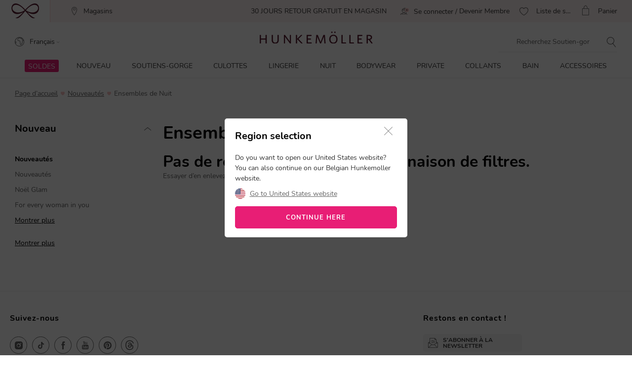

--- FILE ---
content_type: text/html;charset=UTF-8
request_url: https://www.hunkemoller.be/fr/nouveau/fashion-collection
body_size: 62051
content:
<!doctype html>
<html lang="fr-BE" dir="ltr">
<head>


































































































































    <script src="https://cdn.cookielaw.org/scripttemplates/otSDKStub.js" data-document-language="true" type="text/javascript" charset="UTF-8" data-domain-script="ac0e13f4-b9f5-43a2-9adf-9a393f8c499c"></script>
    <script type="text/javascript">
        function OptanonWrapper() {
             if (document.getElementById('onetrust-banner-sdk')) {
           // Get the buttons and container
           var acceptBtn = document.getElementById("onetrust-accept-btn-handler");
           var declineBtn = document.getElementById("onetrust-reject-all-handler");
           var cookieSettingsBtn = document.getElementById("onetrust-pc-btn-handler");
           var btnContainer = document.getElementById("onetrust-button-group");
           // Set the order you want below...
           btnContainer.append(acceptBtn, declineBtn, cookieSettingsBtn);
}
        }
    </script>



<link rel="stylesheet" href="/on/demandware.static/Sites-hunkemoller-be-Site/-/fr_BE/v1769745542646/css/headless_abtest.css" />

<link rel="preconnect" href="https://data.hunkemoller.be" />
<link rel="preconnect" href="https://cdn.cookielaw.org">
<link rel="dns-prefetch" href="https://data.hunkemoller.be">
<link rel="dns-prefetch" href="https://cdn.cookielaw.org">
<meta charset=UTF-8>

<meta http-equiv="x-ua-compatible" content="ie=edge">

<meta name="viewport"
content="width=device-width, initial-scale=1.0, maximum-scale=1.0, user-scalable=0, shrink-to-fit=no">



<meta name="description" content="Vous recherchez Ensembles de Nuit? Achetez maintenant Ensembles de Nuit sur Hunkem&ouml;ller en ligne. Fit &agrave; la maison &agrave; votre guise. Voir notre derni&egrave;re collection maintenant."/>



<title>
Achetez maintenant Ensembles de Nuit
</title>





<link rel="icon" type="image/png" href="/on/demandware.static/Sites-hunkemoller-be-Site/-/default/dwa183839a/images/favicon-48x48.png" />
<link rel="shortcut icon" href="/on/demandware.static/Sites-hunkemoller-be-Site/-/default/dwa183839a/images/favicon-48x48.png" />
<link rel="icon" type="image/png" href="/on/demandware.static/Sites-hunkemoller-be-Site/-/default/dw590121a0/images/favicon-32x32.png" sizes="32x32" />
<link rel="icon" type="image/png" href="/on/demandware.static/Sites-hunkemoller-be-Site/-/default/dwa183839a/images/favicon-48x48.png" sizes="48x48" />
<link rel="apple-touch-icon" href="/on/demandware.static/Sites-hunkemoller-be-Site/-/default/dwc728a233/images/apple-icon-57x57.png" sizes="57x57" />





<meta name="theme-color" content="#fabfc0" />
<meta name="msapplication-navbutton-color" content="#fabfc0" />
<meta name="apple-mobile-web-app-capable" content="yes" />
<meta name="apple-mobile-web-app-status-bar-style"
content="#fabfc0" />

















































































<script>
window.dataLayer = window.dataLayer || [];
var events = [{"event":"structuredDataList","structuredData":{"name":"Ensembles de Nuit","content":"","url":"https://www.hunkemoller.be/fr/nouveau/fashion-collection","numberOfItems":0,"items":[],"metaDescription":"Vous recherchez Ensembles de Nuit? Achetez maintenant Ensembles de Nuit sur Hunkemöller en ligne. Fit à la maison à votre guise. Voir notre dernière collection maintenant.","title":"Achetez maintenant Ensembles de Nuit","breadcrumb":[{"name":"Page d’accueil","url":"https://www.hunkemoller.be/fr/"},{"name":"Nouveau","value":"https://www.hunkemoller.be/fr/nouveau"},{"name":"Ensembles de Nuit"}]}}];
var viewportSize = (function() {
var viewport = null;
var width = window.innerWidth;
if (width <= 320) {
viewport = 320;
} else if (width <= 768) {
viewport = 768;
} else if (width <= 1024) {
viewport = 1024;
} else if (width <= 1280) {
viewport = 1280;
} else {
viewport = 1440;
}
return viewport;
})();
window.dataLayer.push({
'event': 'data',
'siteCountry': 'Belgique',
'siteLanguage': 'be_fr',
'pageType': 'category',
'mainCategory': 'Nouveau',
'mainCategoryId': '3',
'subCategory': 'Ensembles de Nuit',
'subCategoryId': '1006',
'customerId': '',
'logged_in': false,
'screenSize': window.innerWidth + 'x' + window.innerHeight,
'viewportSize': viewportSize.toString()
});
if (events && events.length) {
for (var i = 0; i < events.length; i++) {
window.dataLayer.push(events[i]);
}
}
// Google Tag Manager
(function(w,d,s,l,i){w[l]=w[l]||[];w[l].push({'gtm.start':
new Date().getTime(),event:'gtm.js'});
var f=d.getElementsByTagName(s)[0],
j=d.createElement(s),
dl=l!='dataLayer'?'&l='+l:'';
j.async=true;j.src=i+dl;
j.addEventListener('load', function() {
var _ge = new CustomEvent('gtm_loaded', { bubbles: true });
d.dispatchEvent(_ge);
});
f.parentNode.insertBefore(j,f);
})(window, document, 'script', 'dataLayer', '//data.hunkemoller.be/gtm.js?id=GTM-T3XBM2J');
</script>


<!--[if lt IE 9]>
<script src="/on/demandware.static/Sites-hunkemoller-be-Site/-/fr_BE/v1769745542646/js/lib/html5.js"></script>
<![endif]-->

<script type="text/javascript">//<!--
/* <![CDATA[ (head-active_data.js) */
var dw = (window.dw || {});
dw.ac = {
    _analytics: null,
    _events: [],
    _category: "",
    _searchData: "",
    _anact: "",
    _anact_nohit_tag: "",
    _analytics_enabled: "true",
    _timeZone: "Europe/Amsterdam",
    _capture: function(configs) {
        if (Object.prototype.toString.call(configs) === "[object Array]") {
            configs.forEach(captureObject);
            return;
        }
        dw.ac._events.push(configs);
    },
	capture: function() { 
		dw.ac._capture(arguments);
		// send to CQ as well:
		if (window.CQuotient) {
			window.CQuotient.trackEventsFromAC(arguments);
		}
	},
    EV_PRD_SEARCHHIT: "searchhit",
    EV_PRD_DETAIL: "detail",
    EV_PRD_RECOMMENDATION: "recommendation",
    EV_PRD_SETPRODUCT: "setproduct",
    applyContext: function(context) {
        if (typeof context === "object" && context.hasOwnProperty("category")) {
        	dw.ac._category = context.category;
        }
        if (typeof context === "object" && context.hasOwnProperty("searchData")) {
        	dw.ac._searchData = context.searchData;
        }
    },
    setDWAnalytics: function(analytics) {
        dw.ac._analytics = analytics;
    },
    eventsIsEmpty: function() {
        return 0 == dw.ac._events.length;
    }
};
/* ]]> */
// -->
</script>
<script type="text/javascript">//<!--
/* <![CDATA[ (head-cquotient.js) */
var CQuotient = window.CQuotient = {};
CQuotient.clientId = 'bchl-hunkemoller-be';
CQuotient.realm = 'BCHL';
CQuotient.siteId = 'hunkemoller-be';
CQuotient.instanceType = 'prd';
CQuotient.locale = 'fr_BE';
CQuotient.fbPixelId = '__UNKNOWN__';
CQuotient.activities = [];
CQuotient.cqcid='';
CQuotient.cquid='';
CQuotient.cqeid='';
CQuotient.cqlid='';
CQuotient.apiHost='api.cquotient.com';
/* Turn this on to test against Staging Einstein */
/* CQuotient.useTest= true; */
CQuotient.useTest = ('true' === 'false');
CQuotient.initFromCookies = function () {
	var ca = document.cookie.split(';');
	for(var i=0;i < ca.length;i++) {
	  var c = ca[i];
	  while (c.charAt(0)==' ') c = c.substring(1,c.length);
	  if (c.indexOf('cqcid=') == 0) {
		CQuotient.cqcid=c.substring('cqcid='.length,c.length);
	  } else if (c.indexOf('cquid=') == 0) {
		  var value = c.substring('cquid='.length,c.length);
		  if (value) {
		  	var split_value = value.split("|", 3);
		  	if (split_value.length > 0) {
			  CQuotient.cquid=split_value[0];
		  	}
		  	if (split_value.length > 1) {
			  CQuotient.cqeid=split_value[1];
		  	}
		  	if (split_value.length > 2) {
			  CQuotient.cqlid=split_value[2];
		  	}
		  }
	  }
	}
}
CQuotient.getCQCookieId = function () {
	if(window.CQuotient.cqcid == '')
		window.CQuotient.initFromCookies();
	return window.CQuotient.cqcid;
};
CQuotient.getCQUserId = function () {
	if(window.CQuotient.cquid == '')
		window.CQuotient.initFromCookies();
	return window.CQuotient.cquid;
};
CQuotient.getCQHashedEmail = function () {
	if(window.CQuotient.cqeid == '')
		window.CQuotient.initFromCookies();
	return window.CQuotient.cqeid;
};
CQuotient.getCQHashedLogin = function () {
	if(window.CQuotient.cqlid == '')
		window.CQuotient.initFromCookies();
	return window.CQuotient.cqlid;
};
CQuotient.trackEventsFromAC = function (/* Object or Array */ events) {
try {
	if (Object.prototype.toString.call(events) === "[object Array]") {
		events.forEach(_trackASingleCQEvent);
	} else {
		CQuotient._trackASingleCQEvent(events);
	}
} catch(err) {}
};
CQuotient._trackASingleCQEvent = function ( /* Object */ event) {
	if (event && event.id) {
		if (event.type === dw.ac.EV_PRD_DETAIL) {
			CQuotient.trackViewProduct( {id:'', alt_id: event.id, type: 'raw_sku'} );
		} // not handling the other dw.ac.* events currently
	}
};
CQuotient.trackViewProduct = function(/* Object */ cqParamData){
	var cq_params = {};
	cq_params.cookieId = CQuotient.getCQCookieId();
	cq_params.userId = CQuotient.getCQUserId();
	cq_params.emailId = CQuotient.getCQHashedEmail();
	cq_params.loginId = CQuotient.getCQHashedLogin();
	cq_params.product = cqParamData.product;
	cq_params.realm = cqParamData.realm;
	cq_params.siteId = cqParamData.siteId;
	cq_params.instanceType = cqParamData.instanceType;
	cq_params.locale = CQuotient.locale;
	
	if(CQuotient.sendActivity) {
		CQuotient.sendActivity(CQuotient.clientId, 'viewProduct', cq_params);
	} else {
		CQuotient.activities.push({activityType: 'viewProduct', parameters: cq_params});
	}
};
/* ]]> */
// -->
</script>
<!-- Demandware Apple Pay -->

<style type="text/css">ISAPPLEPAY{display:inline}.dw-apple-pay-button,.dw-apple-pay-button:hover,.dw-apple-pay-button:active{background-color:black;background-image:-webkit-named-image(apple-pay-logo-white);background-position:50% 50%;background-repeat:no-repeat;background-size:75% 60%;border-radius:5px;border:1px solid black;box-sizing:border-box;margin:5px auto;min-height:30px;min-width:100px;padding:0}
.dw-apple-pay-button:after{content:'Apple Pay';visibility:hidden}.dw-apple-pay-button.dw-apple-pay-logo-white{background-color:white;border-color:white;background-image:-webkit-named-image(apple-pay-logo-black);color:black}.dw-apple-pay-button.dw-apple-pay-logo-white.dw-apple-pay-border{border-color:black}</style>


<!-- UI -->
<!---->
<!--<link rel="stylesheet" type="text/css" href="/on/demandware.static/Sites-hunkemoller-be-Site/-/fr_BE/v1769745542646/css/style.css" />-->
<!---->
<link rel="preload" href="/on/demandware.static/Sites-hunkemoller-be-Site/-/fr_BE/v1769745542646/fonts/Hunkemoller.woff2?wb9hk6" as='font' type='font/woff2'
crossorigin />
<link rel="preload" href="/on/demandware.static/Sites-hunkemoller-be-Site/-/default/dw3e0a5b93/fonts/Nunito-Bold.woff2" as='font' type='font/woff2' crossorigin />
<link rel="preload" href="/on/demandware.static/Sites-hunkemoller-be-Site/-/default/dw94db17f8/fonts/Nunito-Regular.woff2" as='font' type='font/woff2'
crossorigin />
<style>
@font-face {
font-family: 'Hunkemoller';
src: url('/on/demandware.static/Sites-hunkemoller-be-Site/-/fr_BE/v1769745542646/fonts/Hunkemoller.woff2?wb9hk6') format('woff2'),
url('/on/demandware.static/Sites-hunkemoller-be-Site/-/fr_BE/v1769745542646/fonts/Hunkemoller.woff?wb9hk6') format('woff');
font-display: swap;
font-weight: normal;
font-style: normal;
}
@font-face {
font-family: 'Nunito';
src: url('/on/demandware.static/Sites-hunkemoller-be-Site/-/default/dw94db17f8/fonts/Nunito-Regular.woff2') format('woff2'),
url('/on/demandware.static/Sites-hunkemoller-be-Site/-/default/dw07cd7ada/fonts/Nunito-Regular.woff') format('woff');
font-display: swap;
font-weight: 400;
font-style: normal;
unicode-range: U+0020—007F, U+0400–04FF;
}
@font-face {
font-family: 'Nunito';
src: url('/on/demandware.static/Sites-hunkemoller-be-Site/-/default/dw3e0a5b93/fonts/Nunito-Bold.woff2') format('woff2'),
url('/on/demandware.static/Sites-hunkemoller-be-Site/-/default/dwac82842a/fonts/Nunito-Bold.woff') format('woff');
font-display: swap;
font-weight: 700;
font-style: normal;
unicode-range: U+0020—007F, U+0400–04FF;
}
</style>

<!--[if lte IE 8]>
<script src="//cdnjs.cloudflare.com/ajax/libs/respond.js/1.4.2/respond.js" type="text/javascript"></script>
<script src="https://cdn.rawgit.com/chuckcarpenter/REM-unit-polyfill/master/js/rem.min.js" type="text/javascript"></script>
<![endif]-->




    
        
            <link rel="alternate" hreflang="fr-BE" href="https://www.hunkemoller.be/fr/nouveau/fashion-collection" />
        
    
        
            <link rel="alternate" href="android-app://com.hunkemoller/com.hunkemoller/category-list/1006" />
        
    
        
            <link rel="alternate" hreflang="da-DK" href="https://www.hunkemoller.dk/nyhed/fashion-collection" />
        
    
        
            <link rel="alternate" hreflang="nl-BE" href="https://www.hunkemoller.be/nl/new/fashion-collection" />
        
    
        
            <link rel="alternate" hreflang="nl-NL" href="https://www.hunkemoller.nl/new/fashion-collection" />
        
    
        
            <link rel="alternate" hreflang="en-GB" href="https://www.hunkemoller.co.uk/new/fashion-collection" />
        
    
        
            <link rel="alternate" hreflang="fr-FR" href="https://www.hunkemoller.fr/nouveau/fashion-collection" />
        
    
        
            <link rel="alternate" hreflang="fr-LU" href="https://www.hunkemoller.lu/nouveau/fashion-collection" />
        
    
        
            <link rel="alternate" hreflang="fr-CH" href="https://www.hunkemoller.ch/fr/nouveau/fashion-collection" />
        
    
        
            <link rel="alternate" hreflang="de-AT" href="https://www.hunkemoller.at/neu/fashion-collection" />
        
    
        
            <link rel="alternate" hreflang="de-DE" href="https://www.hunkemoller.de/neu/fashion-collection" />
        
    
        
            <link rel="alternate" hreflang="de-CH" href="https://www.hunkemoller.ch/de/neu/fashion-collection" />
        
    
        
            <link rel="alternate" hreflang="es-ES" href="https://www.hunkemoller.es/nuevo/fashion-collection" />
        
    
        
            <link rel="alternate" hreflang="sv-SE" href="https://www.hunkemoller.se/nyheter/fashion-collection" />
        
    
        
            <link rel="alternate" hreflang="en" href="https://www.hunkemoller.com/global/new/fashion-collection" />
        
    
        
            <link rel="alternate" hreflang="x-default" href="https://www.hunkemoller.com/global/new/fashion-collection" />
        
    
        
            <link rel="alternate" hreflang="no-NO" href="https://www.hunkemoller.no/new/fashion-collection" />
        
    
        
            <link rel="alternate" hreflang="en-US" href="https://www.hunkemoller.com/neu/fashion-collection" />
        
    
        
            <link rel="alternate" hreflang="pl-PL" href="https://www.hunkemoller.pl/new/fashion-collection" />
        
    




    <link rel="canonical" href="https://www.hunkemoller.be/fr/nouveau/fashion-collection" />








    <meta name="robots" content="index, follow" />


<style>
body{margin:0}.container{margin-right:auto;margin-left:auto;padding-left:15px;padding-right:15px}@media (min-width: 768px){.container{width:750px}}@media (min-width: 992px){.container{width:970px}}@media (min-width: 1200px){.container{width:1170px}}.container-fluid{margin-right:auto;margin-left:auto}.row{width:100%}.col-xs-1,.col-sm-1,.col-md-1,.col-lg-1,.col-xs-2,.col-sm-2,.col-md-2,.col-lg-2,.col-xs-3,.col-sm-3,.col-md-3,.col-lg-3,.col-xs-4,.col-sm-4,.col-md-4,.col-lg-4,.col-xs-5,.col-sm-5,.col-md-5,.col-lg-5,.col-xs-6,.col-sm-6,.col-md-6,.col-lg-6,.col-xs-7,.col-sm-7,.col-md-7,.col-lg-7,.col-xs-8,.col-sm-8,.col-md-8,.col-lg-8,.col-xs-9,.col-sm-9,.col-md-9,.col-lg-9,.col-xs-10,.col-sm-10,.col-md-10,.col-lg-10,.col-xs-11,.col-sm-11,.col-md-11,.col-lg-11,.col-xs-12,.col-sm-12,.col-md-12,.col-lg-12{position:relative;min-height:1px}.col-xs-1,.col-xs-2,.col-xs-3,.col-xs-4,.col-xs-5,.col-xs-6,.col-xs-7,.col-xs-8,.col-xs-9,.col-xs-10,.col-xs-11,.col-xs-12{float:left}.col-xs-12{width:100%}.col-xs-11{width:91.66666667%}.col-xs-10{width:83.33333333%}.col-xs-9{width:75%}.col-xs-8{width:66.66666667%}.col-xs-7{width:58.33333333%}.col-xs-6{width:50%}.col-xs-5{width:41.66666667%}.col-xs-4{width:33.33333333%}.col-xs-3{width:25%}.col-xs-2{width:16.66666667%}.col-xs-1{width:8.33333333%}.col-xs-pull-12{right:100%}.col-xs-pull-11{right:91.66666667%}.col-xs-pull-10{right:83.33333333%}.col-xs-pull-9{right:75%}.col-xs-pull-8{right:66.66666667%}.col-xs-pull-7{right:58.33333333%}.col-xs-pull-6{right:50%}.col-xs-pull-5{right:41.66666667%}.col-xs-pull-4{right:33.33333333%}.col-xs-pull-3{right:25%}.col-xs-pull-2{right:16.66666667%}.col-xs-pull-1{right:8.33333333%}.col-xs-pull-0{right:auto}.col-xs-push-12{left:100%}.col-xs-push-11{left:91.66666667%}.col-xs-push-10{left:83.33333333%}.col-xs-push-9{left:75%}.col-xs-push-8{left:66.66666667%}.col-xs-push-7{left:58.33333333%}.col-xs-push-6{left:50%}.col-xs-push-5{left:41.66666667%}.col-xs-push-4{left:33.33333333%}.col-xs-push-3{left:25%}.col-xs-push-2{left:16.66666667%}.col-xs-push-1{left:8.33333333%}.col-xs-push-0{left:auto}.col-xs-offset-12{margin-left:100%}.col-xs-offset-11{margin-left:91.66666667%}.col-xs-offset-10{margin-left:83.33333333%}.col-xs-offset-9{margin-left:75%}.col-xs-offset-8{margin-left:66.66666667%}.col-xs-offset-7{margin-left:58.33333333%}.col-xs-offset-6{margin-left:50%}.col-xs-offset-5{margin-left:41.66666667%}.col-xs-offset-4{margin-left:33.33333333%}.col-xs-offset-3{margin-left:25%}.col-xs-offset-2{margin-left:16.66666667%}.col-xs-offset-1{margin-left:8.33333333%}.col-xs-offset-0{margin-left:0}@media (min-width: 768px){.col-sm-1,.col-sm-2,.col-sm-3,.col-sm-4,.col-sm-5,.col-sm-6,.col-sm-7,.col-sm-8,.col-sm-9,.col-sm-10,.col-sm-11,.col-sm-12{float:left}.col-sm-12{width:100%}.col-sm-11{width:91.66666667%}.col-sm-10{width:83.33333333%}.col-sm-9{width:75%}.col-sm-8{width:66.66666667%}.col-sm-7{width:58.33333333%}.col-sm-6{width:50%}.col-sm-5{width:41.66666667%}.col-sm-4{width:33.33333333%}.col-sm-3{width:25%}.col-sm-2{width:16.66666667%}.col-sm-1{width:8.33333333%}.col-sm-pull-12{right:100%}.col-sm-pull-11{right:91.66666667%}.col-sm-pull-10{right:83.33333333%}.col-sm-pull-9{right:75%}.col-sm-pull-8{right:66.66666667%}.col-sm-pull-7{right:58.33333333%}.col-sm-pull-6{right:50%}.col-sm-pull-5{right:41.66666667%}.col-sm-pull-4{right:33.33333333%}.col-sm-pull-3{right:25%}.col-sm-pull-2{right:16.66666667%}.col-sm-pull-1{right:8.33333333%}.col-sm-pull-0{right:auto}.col-sm-push-12{left:100%}.col-sm-push-11{left:91.66666667%}.col-sm-push-10{left:83.33333333%}.col-sm-push-9{left:75%}.col-sm-push-8{left:66.66666667%}.col-sm-push-7{left:58.33333333%}.col-sm-push-6{left:50%}.col-sm-push-5{left:41.66666667%}.col-sm-push-4{left:33.33333333%}.col-sm-push-3{left:25%}.col-sm-push-2{left:16.66666667%}.col-sm-push-1{left:8.33333333%}.col-sm-push-0{left:auto}.col-sm-offset-12{margin-left:100%}.col-sm-offset-11{margin-left:91.66666667%}.col-sm-offset-10{margin-left:83.33333333%}.col-sm-offset-9{margin-left:75%}.col-sm-offset-8{margin-left:66.66666667%}.col-sm-offset-7{margin-left:58.33333333%}.col-sm-offset-6{margin-left:50%}.col-sm-offset-5{margin-left:41.66666667%}.col-sm-offset-4{margin-left:33.33333333%}.col-sm-offset-3{margin-left:25%}.col-sm-offset-2{margin-left:16.66666667%}.col-sm-offset-1{margin-left:8.33333333%}.col-sm-offset-0{margin-left:0}}@media (min-width: 992px){.col-md-1,.col-md-2,.col-md-3,.col-md-4,.col-md-5,.col-md-6,.col-md-7,.col-md-8,.col-md-9,.col-md-10,.col-md-11,.col-md-12{float:left}.col-md-12{width:100%}.col-md-11{width:91.66666667%}.col-md-10{width:83.33333333%}.col-md-9{width:75%}.col-md-8{width:66.66666667%}.col-md-7{width:58.33333333%}.col-md-6{width:50%}.col-md-5{width:41.66666667%}.col-md-4{width:33.33333333%}.col-md-3{width:25%}.col-md-2{width:16.66666667%}.col-md-1{width:8.33333333%}.col-md-pull-12{right:100%}.col-md-pull-11{right:91.66666667%}.col-md-pull-10{right:83.33333333%}.col-md-pull-9{right:75%}.col-md-pull-8{right:66.66666667%}.col-md-pull-7{right:58.33333333%}.col-md-pull-6{right:50%}.col-md-pull-5{right:41.66666667%}.col-md-pull-4{right:33.33333333%}.col-md-pull-3{right:25%}.col-md-pull-2{right:16.66666667%}.col-md-pull-1{right:8.33333333%}.col-md-pull-0{right:auto}.col-md-push-12{left:100%}.col-md-push-11{left:91.66666667%}.col-md-push-10{left:83.33333333%}.col-md-push-9{left:75%}.col-md-push-8{left:66.66666667%}.col-md-push-7{left:58.33333333%}.col-md-push-6{left:50%}.col-md-push-5{left:41.66666667%}.col-md-push-4{left:33.33333333%}.col-md-push-3{left:25%}.col-md-push-2{left:16.66666667%}.col-md-push-1{left:8.33333333%}.col-md-push-0{left:auto}.col-md-offset-12{margin-left:100%}.col-md-offset-11{margin-left:91.66666667%}.col-md-offset-10{margin-left:83.33333333%}.col-md-offset-9{margin-left:75%}.col-md-offset-8{margin-left:66.66666667%}.col-md-offset-7{margin-left:58.33333333%}.col-md-offset-6{margin-left:50%}.col-md-offset-5{margin-left:41.66666667%}.col-md-offset-4{margin-left:33.33333333%}.col-md-offset-3{margin-left:25%}.col-md-offset-2{margin-left:16.66666667%}.col-md-offset-1{margin-left:8.33333333%}.col-md-offset-0{margin-left:0}}@media (min-width: 1200px){.col-lg-1,.col-lg-2,.col-lg-3,.col-lg-4,.col-lg-5,.col-lg-6,.col-lg-7,.col-lg-8,.col-lg-9,.col-lg-10,.col-lg-11,.col-lg-12{float:left}.col-lg-12{width:100%}.col-lg-11{width:91.66666667%}.col-lg-10{width:83.33333333%}.col-lg-9{width:75%}.col-lg-8{width:66.66666667%}.col-lg-7{width:58.33333333%}.col-lg-6{width:50%}.col-lg-5{width:41.66666667%}.col-lg-4{width:33.33333333%}.col-lg-3{width:25%}.col-lg-2{width:16.66666667%}.col-lg-1{width:8.33333333%}.col-lg-pull-12{right:100%}.col-lg-pull-11{right:91.66666667%}.col-lg-pull-10{right:83.33333333%}.col-lg-pull-9{right:75%}.col-lg-pull-8{right:66.66666667%}.col-lg-pull-7{right:58.33333333%}.col-lg-pull-6{right:50%}.col-lg-pull-5{right:41.66666667%}.col-lg-pull-4{right:33.33333333%}.col-lg-pull-3{right:25%}.col-lg-pull-2{right:16.66666667%}.col-lg-pull-1{right:8.33333333%}.col-lg-pull-0{right:auto}.col-lg-push-12{left:100%}.col-lg-push-11{left:91.66666667%}.col-lg-push-10{left:83.33333333%}.col-lg-push-9{left:75%}.col-lg-push-8{left:66.66666667%}.col-lg-push-7{left:58.33333333%}.col-lg-push-6{left:50%}.col-lg-push-5{left:41.66666667%}.col-lg-push-4{left:33.33333333%}.col-lg-push-3{left:25%}.col-lg-push-2{left:16.66666667%}.col-lg-push-1{left:8.33333333%}.col-lg-push-0{left:auto}.col-lg-offset-12{margin-left:100%}.col-lg-offset-11{margin-left:91.66666667%}.col-lg-offset-10{margin-left:83.33333333%}.col-lg-offset-9{margin-left:75%}.col-lg-offset-8{margin-left:66.66666667%}.col-lg-offset-7{margin-left:58.33333333%}.col-lg-offset-6{margin-left:50%}.col-lg-offset-5{margin-left:41.66666667%}.col-lg-offset-4{margin-left:33.33333333%}.col-lg-offset-3{margin-left:25%}.col-lg-offset-2{margin-left:16.66666667%}.col-lg-offset-1{margin-left:8.33333333%}.col-lg-offset-0{margin-left:0}}.clearfix:before,.clearfix:after,.container:before,.container:after,.container-fluid:before,.container-fluid:after,.row:before,.row:after{content:" ";display:table}.clearfix:after,.container:after,.container-fluid:after,.row:after{clear:both}.center-block{display:block;margin-left:auto;margin-right:auto}.pull-right{float:right!important}.pull-left{float:left!important}.hide{display:none!important}.show{display:block!important}.invisible{visibility:hidden}.text-hide{font:0/0 a;color:transparent;text-shadow:none;background-color:transparent;border:0}.hidden{display:none!important}.affix{position:fixed}.visible-xs,.visible-sm,.visible-md,.visible-lg{display:none!important}.visible-xs-block,.visible-xs-inline,.visible-xs-inline-block,.visible-sm-block,.visible-sm-inline,.visible-sm-inline-block,.visible-md-block,.visible-md-inline,.visible-md-inline-block,.visible-lg-block,.visible-lg-inline,.visible-lg-inline-block{display:none!important}@media (max-width: 767px){.visible-xs{display:block!important}table.visible-xs{display:table!important}tr.visible-xs{display:table-row!important}th.visible-xs,td.visible-xs{display:table-cell!important}.visible-xs-block{display:block!important}.visible-xs-inline{display:inline!important}.visible-xs-inline-block{display:inline-block!important}}@media (min-width: 768px) and (max-width: 991px){.visible-sm{display:block!important}table.visible-sm{display:table!important}tr.visible-sm{display:table-row!important}th.visible-sm,td.visible-sm{display:table-cell!important}.visible-sm-block{display:block!important}.visible-sm-inline{display:inline!important}.visible-sm-inline-block{display:inline-block!important}}@media (min-width: 992px) and (max-width: 1199px){.visible-md{display:block!important}table.visible-md{display:table!important}tr.visible-md{display:table-row!important}th.visible-md,td.visible-md{display:table-cell!important}.visible-md-block{display:block!important}.visible-md-inline{display:inline!important}.visible-md-inline-block{display:inline-block!important}}@media (min-width: 1200px){.visible-lg{display:block!important}table.visible-lg{display:table!important}tr.visible-lg{display:table-row!important}th.visible-lg,td.visible-lg{display:table-cell!important}}@media (min-width: 1200px){.visible-lg-block{display:block!important}}@media (min-width: 1200px){.visible-lg-inline{display:inline!important}}@media (min-width: 1200px){.visible-lg-inline-block{display:inline-block!important}}@media (max-width: 767px){.hidden-xs{display:none!important}}@media (min-width: 768px) and (max-width: 991px){.hidden-sm{display:none!important}}@media (min-width: 992px) and (max-width: 1199px){.hidden-md{display:none!important}}@media (min-width: 1200px){.hidden-lg{display:none!important}}.visible-print{display:none!important}@media print{.visible-print{display:block!important}table.visible-print{display:table!important}tr.visible-print{display:table-row!important}th.visible-print,td.visible-print{display:table-cell!important}}.visible-print-block{display:none!important}@media print{.visible-print-block{display:block!important}}.visible-print-inline{display:none!important}@media print{.visible-print-inline{display:inline!important}}.visible-print-inline-block{display:none!important}@media print{.visible-print-inline-block{display:inline-block!important}}@media print{.hidden-print{display:none!important}}
</style>
<style>
@charset "UTF-8";@keyframes plyr-progress{to{background-position:25px 0;background-position:var(--plyr-progress-loading-size,25px) 0}}@keyframes plyr-popup{0%{opacity:.5;transform:translateY(10px)}to{opacity:1;transform:translateY(0)}}@keyframes plyr-fade-in{0%{opacity:0}to{opacity:1}}.plyr{-moz-osx-font-smoothing:grayscale;-webkit-font-smoothing:antialiased;align-items:center;direction:ltr;display:flex;flex-direction:column;font-family:inherit;font-family:var(--plyr-font-family,inherit);font-variant-numeric:tabular-nums;font-weight:400;font-weight:var(--plyr-font-weight-regular,400);line-height:1.7;line-height:var(--plyr-line-height,1.7);max-width:100%;min-width:200px;position:relative;text-shadow:none;transition:box-shadow .3s ease;z-index:0}.plyr audio,.plyr iframe,.plyr video{display:block;height:100%;width:100%}.plyr button{font:inherit;line-height:inherit;width:auto}.plyr:focus{outline:0}.plyr--full-ui{box-sizing:border-box}.plyr--full-ui *,.plyr--full-ui :after,.plyr--full-ui :before{box-sizing:inherit}.plyr--full-ui a,.plyr--full-ui button,.plyr--full-ui input,.plyr--full-ui label{touch-action:manipulation}.plyr__badge{background:#4a5464;background:var(--plyr-badge-background,#4a5464);border-radius:2px;border-radius:var(--plyr-badge-border-radius,2px);color:#fff;color:var(--plyr-badge-text-color,#fff);font-size:9px;font-size:var(--plyr-font-size-badge,9px);line-height:1;padding:3px 4px}.plyr--full-ui ::-webkit-media-text-track-container{display:none}.plyr__captions{animation:plyr-fade-in .3s ease;bottom:0;display:none;font-size:13px;font-size:var(--plyr-font-size-small,13px);left:0;padding:10px;padding:var(--plyr-control-spacing,10px);position:absolute;text-align:center;transition:transform .4s ease-in-out;width:100%}.plyr__captions span:empty{display:none}@media(min-width:480px){.plyr__captions{font-size:15px;font-size:var(--plyr-font-size-base,15px);padding:20px;padding:calc(var(--plyr-control-spacing,10px)*2)}}@media(min-width:768px){.plyr__captions{font-size:18px;font-size:var(--plyr-font-size-large,18px)}}.plyr--captions-active .plyr__captions{display:block}.plyr:not(.plyr--hide-controls) .plyr__controls:not(:empty)~.plyr__captions{transform:translateY(-40px);transform:translateY(calc(var(--plyr-control-spacing,10px)*-4))}.plyr__caption{background:#000c;background:var(--plyr-captions-background,#000c);border-radius:2px;-webkit-box-decoration-break:clone;box-decoration-break:clone;color:#fff;color:var(--plyr-captions-text-color,#fff);line-height:185%;padding:.2em .5em;white-space:pre-wrap}.plyr__caption div{display:inline}.plyr__control{background:#0000;border:0;border-radius:3px;border-radius:var(--plyr-control-radius,3px);color:inherit;cursor:pointer;flex-shrink:0;overflow:visible;padding:7px;padding:calc(var(--plyr-control-spacing,10px)*.7);position:relative;transition:all .3s ease}.plyr__control svg{fill:currentColor;display:block;height:18px;height:var(--plyr-control-icon-size,18px);pointer-events:none;width:18px;width:var(--plyr-control-icon-size,18px)}.plyr__control:focus{outline:0}.plyr__control:focus-visible{outline:2px dashed #00b2ff;outline:2px dashed var(--plyr-focus-visible-color,var(--plyr-color-main,var(--plyr-color-main,#00b2ff)));outline-offset:2px}a.plyr__control{text-decoration:none}.plyr__control.plyr__control--pressed .icon--not-pressed,.plyr__control.plyr__control--pressed .label--not-pressed,.plyr__control:not(.plyr__control--pressed) .icon--pressed,.plyr__control:not(.plyr__control--pressed) .label--pressed,a.plyr__control:after,a.plyr__control:before{display:none}.plyr--full-ui ::-webkit-media-controls{display:none}.plyr__controls{align-items:center;display:flex;justify-content:flex-end;text-align:center}.plyr__controls .plyr__progress__container{flex:1;min-width:0}.plyr__controls .plyr__controls__item{margin-left:2.5px;margin-left:calc(var(--plyr-control-spacing,10px)/4)}.plyr__controls .plyr__controls__item:first-child{margin-left:0;margin-right:auto}.plyr__controls .plyr__controls__item.plyr__progress__container{padding-left:2.5px;padding-left:calc(var(--plyr-control-spacing,10px)/4)}.plyr__controls .plyr__controls__item.plyr__time{padding:0 5px;padding:0 calc(var(--plyr-control-spacing,10px)/2)}.plyr__controls .plyr__controls__item.plyr__progress__container:first-child,.plyr__controls .plyr__controls__item.plyr__time+.plyr__time,.plyr__controls .plyr__controls__item.plyr__time:first-child{padding-left:0}.plyr [data-plyr=airplay],.plyr [data-plyr=captions],.plyr [data-plyr=fullscreen],.plyr [data-plyr=pip],.plyr__controls:empty{display:none}.plyr--airplay-supported [data-plyr=airplay],.plyr--captions-enabled [data-plyr=captions],.plyr--fullscreen-enabled [data-plyr=fullscreen],.plyr--pip-supported [data-plyr=pip]{display:inline-block}.plyr__menu{display:flex;position:relative}.plyr__menu .plyr__control svg{transition:transform .3s ease}.plyr__menu .plyr__control[aria-expanded=true] svg{transform:rotate(90deg)}.plyr__menu .plyr__control[aria-expanded=true] .plyr__tooltip{display:none}.plyr__menu__container{animation:plyr-popup .2s ease;background:#ffffffe6;background:var(--plyr-menu-background,#ffffffe6);border-radius:4px;border-radius:var(--plyr-menu-radius,4px);bottom:100%;box-shadow:0 1px 2px #00000026;box-shadow:var(--plyr-menu-shadow,0 1px 2px #00000026);color:#4a5464;color:var(--plyr-menu-color,#4a5464);font-size:15px;font-size:var(--plyr-font-size-base,15px);margin-bottom:10px;position:absolute;right:-3px;text-align:left;white-space:nowrap;z-index:3}.plyr__menu__container>div{overflow:hidden;transition:height .35s cubic-bezier(.4,0,.2,1),width .35s cubic-bezier(.4,0,.2,1)}.plyr__menu__container:after{border:4px solid #0000;border-top-color:#ffffffe6;border:var(--plyr-menu-arrow-size,4px) solid #0000;border-top-color:var(--plyr-menu-background,#ffffffe6);content:"";height:0;position:absolute;right:14px;right:calc(var(--plyr-control-icon-size,18px)/2 + var(--plyr-control-spacing,10px)*.7 - var(--plyr-menu-arrow-size,4px)/2);top:100%;width:0}.plyr__menu__container [role=menu]{padding:7px;padding:calc(var(--plyr-control-spacing,10px)*.7)}.plyr__menu__container [role=menuitem],.plyr__menu__container [role=menuitemradio]{margin-top:2px}.plyr__menu__container [role=menuitem]:first-child,.plyr__menu__container [role=menuitemradio]:first-child{margin-top:0}.plyr__menu__container .plyr__control{align-items:center;color:#4a5464;color:var(--plyr-menu-color,#4a5464);display:flex;font-size:13px;font-size:var(--plyr-font-size-menu,var(--plyr-font-size-small,13px));padding:4.66667px 10.5px;padding:calc(var(--plyr-control-spacing,10px)*.7/1.5) calc(var(--plyr-control-spacing,10px)*.7*1.5);-webkit-user-select:none;user-select:none;width:100%}.plyr__menu__container .plyr__control>span{align-items:inherit;display:flex;width:100%}.plyr__menu__container .plyr__control:after{border:4px solid #0000;border:var(--plyr-menu-item-arrow-size,4px) solid #0000;content:"";position:absolute;top:50%;transform:translateY(-50%)}.plyr__menu__container .plyr__control--forward{padding-right:28px;padding-right:calc(var(--plyr-control-spacing,10px)*.7*4)}.plyr__menu__container .plyr__control--forward:after{border-left-color:#728197;border-left-color:var(--plyr-menu-arrow-color,#728197);right:6.5px;right:calc(var(--plyr-control-spacing,10px)*.7*1.5 - var(--plyr-menu-item-arrow-size,4px))}.plyr__menu__container .plyr__control--forward:focus-visible:after,.plyr__menu__container .plyr__control--forward:hover:after{border-left-color:initial}.plyr__menu__container .plyr__control--back{font-weight:400;font-weight:var(--plyr-font-weight-regular,400);margin:7px;margin:calc(var(--plyr-control-spacing,10px)*.7);margin-bottom:3.5px;margin-bottom:calc(var(--plyr-control-spacing,10px)*.7/2);padding-left:28px;padding-left:calc(var(--plyr-control-spacing,10px)*.7*4);position:relative;width:calc(100% - 14px);width:calc(100% - var(--plyr-control-spacing,10px)*.7*2)}.plyr__menu__container .plyr__control--back:after{border-right-color:#728197;border-right-color:var(--plyr-menu-arrow-color,#728197);left:6.5px;left:calc(var(--plyr-control-spacing,10px)*.7*1.5 - var(--plyr-menu-item-arrow-size,4px))}.plyr__menu__container .plyr__control--back:before{background:#dcdfe5;background:var(--plyr-menu-back-border-color,#dcdfe5);box-shadow:0 1px 0 #fff;box-shadow:0 1px 0 var(--plyr-menu-back-border-shadow-color,#fff);content:"";height:1px;left:0;margin-top:3.5px;margin-top:calc(var(--plyr-control-spacing,10px)*.7/2);overflow:hidden;position:absolute;right:0;top:100%}.plyr__menu__container .plyr__control--back:focus-visible:after,.plyr__menu__container .plyr__control--back:hover:after{border-right-color:initial}.plyr__menu__container .plyr__control[role=menuitemradio]{padding-left:7px;padding-left:calc(var(--plyr-control-spacing,10px)*.7)}.plyr__menu__container .plyr__control[role=menuitemradio]:after,.plyr__menu__container .plyr__control[role=menuitemradio]:before{border-radius:100%}.plyr__menu__container .plyr__control[role=menuitemradio]:before{background:#0000001a;content:"";display:block;flex-shrink:0;height:16px;margin-right:10px;margin-right:var(--plyr-control-spacing,10px);transition:all .3s ease;width:16px}.plyr__menu__container .plyr__control[role=menuitemradio]:after{background:#fff;border:0;height:6px;left:12px;opacity:0;top:50%;transform:translateY(-50%) scale(0);transition:transform .3s ease,opacity .3s ease;width:6px}.plyr__menu__container .plyr__control[role=menuitemradio][aria-checked=true]:before{background:#00b2ff;background:var(--plyr-control-toggle-checked-background,var(--plyr-color-main,var(--plyr-color-main,#00b2ff)))}.plyr__menu__container .plyr__control[role=menuitemradio][aria-checked=true]:after{opacity:1;transform:translateY(-50%) scale(1)}.plyr__menu__container .plyr__control[role=menuitemradio]:focus-visible:before,.plyr__menu__container .plyr__control[role=menuitemradio]:hover:before{background:#23282f1a}.plyr__menu__container .plyr__menu__value{align-items:center;display:flex;margin-left:auto;margin-right:-5px;margin-right:calc(var(--plyr-control-spacing,10px)*.7*-1 - -2px);overflow:hidden;padding-left:24.5px;padding-left:calc(var(--plyr-control-spacing,10px)*.7*3.5);pointer-events:none}.plyr--full-ui input[type=range]{-webkit-appearance:none;appearance:none;background:#0000;border:0;border-radius:26px;border-radius:calc(var(--plyr-range-thumb-height,13px)*2);color:#00b2ff;color:var(--plyr-range-fill-background,var(--plyr-color-main,var(--plyr-color-main,#00b2ff)));display:block;height:19px;height:calc(var(--plyr-range-thumb-active-shadow-width,3px)*2 + var(--plyr-range-thumb-height,13px));margin:0;min-width:0;padding:0;transition:box-shadow .3s ease;width:100%}.plyr--full-ui input[type=range]::-webkit-slider-runnable-track{background:#0000;background-image:linear-gradient(90deg,currentColor 0,#0000 0);background-image:linear-gradient(to right,currentColor var(--value,0),#0000 var(--value,0));border:0;border-radius:2.5px;border-radius:calc(var(--plyr-range-track-height,5px)/2);height:5px;height:var(--plyr-range-track-height,5px);-webkit-transition:box-shadow .3s ease;transition:box-shadow .3s ease;-webkit-user-select:none;user-select:none}.plyr--full-ui input[type=range]::-webkit-slider-thumb{-webkit-appearance:none;appearance:none;background:#fff;background:var(--plyr-range-thumb-background,#fff);border:0;border-radius:100%;box-shadow:0 1px 1px #23282f26,0 0 0 1px #23282f33;box-shadow:var(--plyr-range-thumb-shadow,0 1px 1px #23282f26,0 0 0 1px #23282f33);height:13px;height:var(--plyr-range-thumb-height,13px);margin-top:-4px;margin-top:calc((var(--plyr-range-thumb-height,13px) - var(--plyr-range-track-height,5px))/2*-1);position:relative;-webkit-transition:all .2s ease;transition:all .2s ease;width:13px;width:var(--plyr-range-thumb-height,13px)}.plyr--full-ui input[type=range]::-moz-range-track{background:#0000;border:0;border-radius:2.5px;border-radius:calc(var(--plyr-range-track-height,5px)/2);height:5px;height:var(--plyr-range-track-height,5px);-moz-transition:box-shadow .3s ease;transition:box-shadow .3s ease;user-select:none}.plyr--full-ui input[type=range]::-moz-range-thumb{background:#fff;background:var(--plyr-range-thumb-background,#fff);border:0;border-radius:100%;box-shadow:0 1px 1px #23282f26,0 0 0 1px #23282f33;box-shadow:var(--plyr-range-thumb-shadow,0 1px 1px #23282f26,0 0 0 1px #23282f33);height:13px;height:var(--plyr-range-thumb-height,13px);position:relative;-moz-transition:all .2s ease;transition:all .2s ease;width:13px;width:var(--plyr-range-thumb-height,13px)}.plyr--full-ui input[type=range]::-moz-range-progress{background:currentColor;border-radius:2.5px;border-radius:calc(var(--plyr-range-track-height,5px)/2);height:5px;height:var(--plyr-range-track-height,5px)}.plyr--full-ui input[type=range]::-ms-track{color:#0000}.plyr--full-ui input[type=range]::-ms-fill-upper,.plyr--full-ui input[type=range]::-ms-track{background:#0000;border:0;border-radius:2.5px;border-radius:calc(var(--plyr-range-track-height,5px)/2);height:5px;height:var(--plyr-range-track-height,5px);-ms-transition:box-shadow .3s ease;transition:box-shadow .3s ease;user-select:none}.plyr--full-ui input[type=range]::-ms-fill-lower{background:#0000;background:currentColor;border:0;border-radius:2.5px;border-radius:calc(var(--plyr-range-track-height,5px)/2);height:5px;height:var(--plyr-range-track-height,5px);-ms-transition:box-shadow .3s ease;transition:box-shadow .3s ease;user-select:none}.plyr--full-ui input[type=range]::-ms-thumb{background:#fff;background:var(--plyr-range-thumb-background,#fff);border:0;border-radius:100%;box-shadow:0 1px 1px #23282f26,0 0 0 1px #23282f33;box-shadow:var(--plyr-range-thumb-shadow,0 1px 1px #23282f26,0 0 0 1px #23282f33);height:13px;height:var(--plyr-range-thumb-height,13px);margin-top:0;position:relative;-ms-transition:all .2s ease;transition:all .2s ease;width:13px;width:var(--plyr-range-thumb-height,13px)}.plyr--full-ui input[type=range]::-ms-tooltip{display:none}.plyr--full-ui input[type=range]::-moz-focus-outer{border:0}.plyr--full-ui input[type=range]:focus{outline:0}.plyr--full-ui input[type=range]:focus-visible::-webkit-slider-runnable-track{outline:2px dashed #00b2ff;outline:2px dashed var(--plyr-focus-visible-color,var(--plyr-color-main,var(--plyr-color-main,#00b2ff)));outline-offset:2px}.plyr--full-ui input[type=range]:focus-visible::-moz-range-track{outline:2px dashed #00b2ff;outline:2px dashed var(--plyr-focus-visible-color,var(--plyr-color-main,var(--plyr-color-main,#00b2ff)));outline-offset:2px}.plyr--full-ui input[type=range]:focus-visible::-ms-track{outline:2px dashed #00b2ff;outline:2px dashed var(--plyr-focus-visible-color,var(--plyr-color-main,var(--plyr-color-main,#00b2ff)));outline-offset:2px}.plyr__poster{background-color:#000;background-color:var(--plyr-video-background,var(--plyr-video-background,#000));background-position:50% 50%;background-repeat:no-repeat;background-size:contain;height:100%;left:0;opacity:0;position:absolute;top:0;transition:opacity .2s ease;width:100%;z-index:1}.plyr--stopped.plyr__poster-enabled .plyr__poster{opacity:1}.plyr--youtube.plyr--paused.plyr__poster-enabled:not(.plyr--stopped) .plyr__poster{display:none}.plyr__time{font-size:13px;font-size:var(--plyr-font-size-time,var(--plyr-font-size-small,13px))}.plyr__time+.plyr__time:before{content:"⁄";margin-right:10px;margin-right:var(--plyr-control-spacing,10px)}@media(max-width:767px){.plyr__time+.plyr__time{display:none}}.plyr__tooltip{background:#ffffffe6;background:var(--plyr-tooltip-background,#ffffffe6);border-radius:5px;border-radius:var(--plyr-tooltip-radius,5px);bottom:100%;box-shadow:0 1px 2px #00000026;box-shadow:var(--plyr-tooltip-shadow,0 1px 2px #00000026);color:#4a5464;color:var(--plyr-tooltip-color,#4a5464);font-size:13px;font-size:var(--plyr-font-size-small,13px);font-weight:400;font-weight:var(--plyr-font-weight-regular,400);left:50%;line-height:1.3;margin-bottom:10px;margin-bottom:calc(var(--plyr-control-spacing,10px)/2*2);opacity:0;padding:5px 7.5px;padding:calc(var(--plyr-control-spacing,10px)/2) calc(var(--plyr-control-spacing,10px)/2*1.5);pointer-events:none;position:absolute;transform:translate(-50%,10px) scale(.8);transform-origin:50% 100%;transition:transform .2s ease .1s,opacity .2s ease .1s;white-space:nowrap;z-index:2}.plyr__tooltip:before{border-left:4px solid #0000;border-left:var(--plyr-tooltip-arrow-size,4px) solid #0000;border-right:4px solid #0000;border-right:var(--plyr-tooltip-arrow-size,4px) solid #0000;border-top:4px solid #ffffffe6;border-top:var(--plyr-tooltip-arrow-size,4px) solid var(--plyr-tooltip-background,#ffffffe6);bottom:-4px;bottom:calc(var(--plyr-tooltip-arrow-size,4px)*-1);content:"";height:0;left:50%;position:absolute;transform:translateX(-50%);width:0;z-index:2}.plyr .plyr__control:focus-visible .plyr__tooltip,.plyr .plyr__control:hover .plyr__tooltip,.plyr__tooltip--visible{opacity:1;transform:translate(-50%) scale(1)}.plyr .plyr__control:hover .plyr__tooltip{z-index:3}.plyr__controls>.plyr__control:first-child .plyr__tooltip,.plyr__controls>.plyr__control:first-child+.plyr__control .plyr__tooltip{left:0;transform:translateY(10px) scale(.8);transform-origin:0 100%}.plyr__controls>.plyr__control:first-child .plyr__tooltip:before,.plyr__controls>.plyr__control:first-child+.plyr__control .plyr__tooltip:before{left:16px;left:calc(var(--plyr-control-icon-size,18px)/2 + var(--plyr-control-spacing,10px)*.7)}.plyr__controls>.plyr__control:last-child .plyr__tooltip{left:auto;right:0;transform:translateY(10px) scale(.8);transform-origin:100% 100%}.plyr__controls>.plyr__control:last-child .plyr__tooltip:before{left:auto;right:16px;right:calc(var(--plyr-control-icon-size,18px)/2 + var(--plyr-control-spacing,10px)*.7);transform:translateX(50%)}.plyr__controls>.plyr__control:first-child .plyr__tooltip--visible,.plyr__controls>.plyr__control:first-child+.plyr__control .plyr__tooltip--visible,.plyr__controls>.plyr__control:first-child+.plyr__control:focus-visible .plyr__tooltip,.plyr__controls>.plyr__control:first-child+.plyr__control:hover .plyr__tooltip,.plyr__controls>.plyr__control:first-child:focus-visible .plyr__tooltip,.plyr__controls>.plyr__control:first-child:hover .plyr__tooltip,.plyr__controls>.plyr__control:last-child .plyr__tooltip--visible,.plyr__controls>.plyr__control:last-child:focus-visible .plyr__tooltip,.plyr__controls>.plyr__control:last-child:hover .plyr__tooltip{transform:translate(0) scale(1)}.plyr__progress{left:6.5px;left:calc(var(--plyr-range-thumb-height,13px)*.5);margin-right:13px;margin-right:var(--plyr-range-thumb-height,13px);position:relative}.plyr__progress input[type=range],.plyr__progress__buffer{margin-left:-6.5px;margin-left:calc(var(--plyr-range-thumb-height,13px)*-.5);margin-right:-6.5px;margin-right:calc(var(--plyr-range-thumb-height,13px)*-.5);width:calc(100% + 13px);width:calc(100% + var(--plyr-range-thumb-height,13px))}.plyr__progress input[type=range]{position:relative;z-index:2}.plyr__progress .plyr__tooltip{left:0;max-width:120px;overflow-wrap:break-word}.plyr__progress__buffer{-webkit-appearance:none;background:#0000;border:0;border-radius:100px;height:5px;height:var(--plyr-range-track-height,5px);left:0;margin-top:-2.5px;margin-top:calc((var(--plyr-range-track-height,5px)/2)*-1);padding:0;position:absolute;top:50%}.plyr__progress__buffer::-webkit-progress-bar{background:#0000}.plyr__progress__buffer::-webkit-progress-value{background:currentColor;border-radius:100px;min-width:5px;min-width:var(--plyr-range-track-height,5px);-webkit-transition:width .2s ease;transition:width .2s ease}.plyr__progress__buffer::-moz-progress-bar{background:currentColor;border-radius:100px;min-width:5px;min-width:var(--plyr-range-track-height,5px);-moz-transition:width .2s ease;transition:width .2s ease}.plyr__progress__buffer::-ms-fill{border-radius:100px;-ms-transition:width .2s ease;transition:width .2s ease}.plyr--loading .plyr__progress__buffer{animation:plyr-progress 1s linear infinite;background-image:linear-gradient(-45deg,#23282f99 25%,#0000 0,#0000 50%,#23282f99 0,#23282f99 75%,#0000 0,#0000);background-image:linear-gradient(-45deg,var(--plyr-progress-loading-background,#23282f99) 25%,#0000 25%,#0000 50%,var(--plyr-progress-loading-background,#23282f99) 50%,var(--plyr-progress-loading-background,#23282f99) 75%,#0000 75%,#0000);background-repeat:repeat-x;background-size:25px 25px;background-size:var(--plyr-progress-loading-size,25px) var(--plyr-progress-loading-size,25px);color:#0000}.plyr--video.plyr--loading .plyr__progress__buffer{background-color:#ffffff40;background-color:var(--plyr-video-progress-buffered-background,#ffffff40)}.plyr--audio.plyr--loading .plyr__progress__buffer{background-color:#c1c8d199;background-color:var(--plyr-audio-progress-buffered-background,#c1c8d199)}.plyr__progress__marker{background-color:#fff;background-color:var(--plyr-progress-marker-background,#fff);border-radius:1px;height:5px;height:var(--plyr-range-track-height,5px);position:absolute;top:50%;transform:translate(-50%,-50%);width:3px;width:var(--plyr-progress-marker-width,3px);z-index:3}.plyr__volume{align-items:center;display:flex;position:relative}.plyr__volume input[type=range]{margin-left:5px;margin-left:calc(var(--plyr-control-spacing,10px)/2);margin-right:5px;margin-right:calc(var(--plyr-control-spacing,10px)/2);max-width:90px;min-width:60px;position:relative;z-index:2}.plyr--audio{display:block}.plyr--audio .plyr__controls{background:#fff;background:var(--plyr-audio-controls-background,#fff);border-radius:inherit;color:#4a5464;color:var(--plyr-audio-control-color,#4a5464);padding:10px;padding:var(--plyr-control-spacing,10px)}.plyr--audio .plyr__control:focus-visible,.plyr--audio .plyr__control:hover,.plyr--audio .plyr__control[aria-expanded=true]{background:#00b2ff;background:var(--plyr-audio-control-background-hover,var(--plyr-color-main,var(--plyr-color-main,#00b2ff)));color:#fff;color:var(--plyr-audio-control-color-hover,#fff)}.plyr--full-ui.plyr--audio input[type=range]::-webkit-slider-runnable-track{background-color:#c1c8d199;background-color:var(--plyr-audio-range-track-background,var(--plyr-audio-progress-buffered-background,#c1c8d199))}.plyr--full-ui.plyr--audio input[type=range]::-moz-range-track{background-color:#c1c8d199;background-color:var(--plyr-audio-range-track-background,var(--plyr-audio-progress-buffered-background,#c1c8d199))}.plyr--full-ui.plyr--audio input[type=range]::-ms-track{background-color:#c1c8d199;background-color:var(--plyr-audio-range-track-background,var(--plyr-audio-progress-buffered-background,#c1c8d199))}.plyr--full-ui.plyr--audio input[type=range]:active::-webkit-slider-thumb{box-shadow:0 1px 1px #23282f26,0 0 0 1px #23282f33,0 0 0 3px #23282f1a;box-shadow:var(--plyr-range-thumb-shadow,0 1px 1px #23282f26,0 0 0 1px #23282f33),0 0 0 var(--plyr-range-thumb-active-shadow-width,3px) var(--plyr-audio-range-thumb-active-shadow-color,#23282f1a)}.plyr--full-ui.plyr--audio input[type=range]:active::-moz-range-thumb{box-shadow:0 1px 1px #23282f26,0 0 0 1px #23282f33,0 0 0 3px #23282f1a;box-shadow:var(--plyr-range-thumb-shadow,0 1px 1px #23282f26,0 0 0 1px #23282f33),0 0 0 var(--plyr-range-thumb-active-shadow-width,3px) var(--plyr-audio-range-thumb-active-shadow-color,#23282f1a)}.plyr--full-ui.plyr--audio input[type=range]:active::-ms-thumb{box-shadow:0 1px 1px #23282f26,0 0 0 1px #23282f33,0 0 0 3px #23282f1a;box-shadow:var(--plyr-range-thumb-shadow,0 1px 1px #23282f26,0 0 0 1px #23282f33),0 0 0 var(--plyr-range-thumb-active-shadow-width,3px) var(--plyr-audio-range-thumb-active-shadow-color,#23282f1a)}.plyr--audio .plyr__progress__buffer{color:#c1c8d199;color:var(--plyr-audio-progress-buffered-background,#c1c8d199)}.plyr--video{background:#000;background:var(--plyr-video-background,var(--plyr-video-background,#000));overflow:hidden}.plyr--video.plyr--menu-open{overflow:visible}.plyr__video-wrapper{background:#000;background:var(--plyr-video-background,var(--plyr-video-background,#000));height:100%;margin:auto;overflow:hidden;position:relative;width:100%}.plyr__video-embed,.plyr__video-wrapper--fixed-ratio{aspect-ratio:16/9}@supports not (aspect-ratio:16/9){.plyr__video-embed,.plyr__video-wrapper--fixed-ratio{height:0;padding-bottom:56.25%;position:relative}}.plyr__video-embed iframe,.plyr__video-wrapper--fixed-ratio video{border:0;height:100%;left:0;position:absolute;top:0;width:100%}.plyr--full-ui .plyr__video-embed>.plyr__video-embed__container{padding-bottom:240%;position:relative;transform:translateY(-38.28125%)}.plyr--video .plyr__controls{background:linear-gradient(#0000,#000000bf);background:var(--plyr-video-controls-background,linear-gradient(#0000,#000000bf));border-bottom-left-radius:inherit;border-bottom-right-radius:inherit;bottom:0;color:#fff;color:var(--plyr-video-control-color,#fff);left:0;padding:5px;padding:calc(var(--plyr-control-spacing,10px)/2);padding-top:20px;padding-top:calc(var(--plyr-control-spacing,10px)*2);position:absolute;right:0;transition:opacity .4s ease-in-out,transform .4s ease-in-out;z-index:3}@media(min-width:480px){.plyr--video .plyr__controls{padding:10px;padding:var(--plyr-control-spacing,10px);padding-top:35px;padding-top:calc(var(--plyr-control-spacing,10px)*3.5)}}.plyr--video.plyr--hide-controls .plyr__controls{opacity:0;pointer-events:none;transform:translateY(100%)}.plyr--video .plyr__control:focus-visible,.plyr--video .plyr__control:hover,.plyr--video .plyr__control[aria-expanded=true]{background:#00b2ff;background:var(--plyr-video-control-background-hover,var(--plyr-color-main,var(--plyr-color-main,#00b2ff)));color:#fff;color:var(--plyr-video-control-color-hover,#fff)}.plyr__control--overlaid{background:#00b2ff;background:var(--plyr-video-control-background-hover,var(--plyr-color-main,var(--plyr-color-main,#00b2ff)));border:0;border-radius:100%;color:#fff;color:var(--plyr-video-control-color,#fff);display:none;left:50%;opacity:.9;padding:15px;padding:calc(var(--plyr-control-spacing,10px)*1.5);position:absolute;top:50%;transform:translate(-50%,-50%);transition:.3s;z-index:2}.plyr__control--overlaid svg{left:2px;position:relative}.plyr__control--overlaid:focus,.plyr__control--overlaid:hover{opacity:1}.plyr--playing .plyr__control--overlaid{opacity:0;visibility:hidden}.plyr--full-ui.plyr--video .plyr__control--overlaid{display:block}.plyr--full-ui.plyr--video input[type=range]::-webkit-slider-runnable-track{background-color:#ffffff40;background-color:var(--plyr-video-range-track-background,var(--plyr-video-progress-buffered-background,#ffffff40))}.plyr--full-ui.plyr--video input[type=range]::-moz-range-track{background-color:#ffffff40;background-color:var(--plyr-video-range-track-background,var(--plyr-video-progress-buffered-background,#ffffff40))}.plyr--full-ui.plyr--video input[type=range]::-ms-track{background-color:#ffffff40;background-color:var(--plyr-video-range-track-background,var(--plyr-video-progress-buffered-background,#ffffff40))}.plyr--full-ui.plyr--video input[type=range]:active::-webkit-slider-thumb{box-shadow:0 1px 1px #23282f26,0 0 0 1px #23282f33,0 0 0 3px #ffffff80;box-shadow:var(--plyr-range-thumb-shadow,0 1px 1px #23282f26,0 0 0 1px #23282f33),0 0 0 var(--plyr-range-thumb-active-shadow-width,3px) var(--plyr-audio-range-thumb-active-shadow-color,#ffffff80)}.plyr--full-ui.plyr--video input[type=range]:active::-moz-range-thumb{box-shadow:0 1px 1px #23282f26,0 0 0 1px #23282f33,0 0 0 3px #ffffff80;box-shadow:var(--plyr-range-thumb-shadow,0 1px 1px #23282f26,0 0 0 1px #23282f33),0 0 0 var(--plyr-range-thumb-active-shadow-width,3px) var(--plyr-audio-range-thumb-active-shadow-color,#ffffff80)}.plyr--full-ui.plyr--video input[type=range]:active::-ms-thumb{box-shadow:0 1px 1px #23282f26,0 0 0 1px #23282f33,0 0 0 3px #ffffff80;box-shadow:var(--plyr-range-thumb-shadow,0 1px 1px #23282f26,0 0 0 1px #23282f33),0 0 0 var(--plyr-range-thumb-active-shadow-width,3px) var(--plyr-audio-range-thumb-active-shadow-color,#ffffff80)}.plyr--video .plyr__progress__buffer{color:#ffffff40;color:var(--plyr-video-progress-buffered-background,#ffffff40)}.plyr:fullscreen{background:#000;border-radius:0!important;height:100%;margin:0;width:100%}.plyr:fullscreen video{height:100%}.plyr:fullscreen .plyr__control .icon--exit-fullscreen{display:block}.plyr:fullscreen .plyr__control .icon--exit-fullscreen+svg{display:none}.plyr:fullscreen.plyr--hide-controls{cursor:none}@media(min-width:1024px){.plyr:fullscreen .plyr__captions{font-size:21px;font-size:var(--plyr-font-size-xlarge,21px)}}.plyr--fullscreen-fallback{background:#000;border-radius:0!important;bottom:0;height:100%;left:0;margin:0;position:fixed;right:0;top:0;width:100%;z-index:10000000}.plyr--fullscreen-fallback video{height:100%}.plyr--fullscreen-fallback .plyr__control .icon--exit-fullscreen{display:block}.plyr--fullscreen-fallback .plyr__control .icon--exit-fullscreen+svg{display:none}.plyr--fullscreen-fallback.plyr--hide-controls{cursor:none}@media(min-width:1024px){.plyr--fullscreen-fallback .plyr__captions{font-size:21px;font-size:var(--plyr-font-size-xlarge,21px)}}.plyr__ads{border-radius:inherit;bottom:0;cursor:pointer;left:0;overflow:hidden;position:absolute;right:0;top:0;z-index:-1}.plyr__ads>div,.plyr__ads>div iframe{height:100%;position:absolute;width:100%}.plyr__ads:after{background:#23282f;border-radius:2px;bottom:10px;bottom:var(--plyr-control-spacing,10px);color:#fff;content:attr(data-badge-text);font-size:11px;padding:2px 6px;pointer-events:none;position:absolute;right:10px;right:var(--plyr-control-spacing,10px);z-index:3}.plyr__ads:empty:after{display:none}.plyr__cues{background:currentColor;display:block;height:5px;height:var(--plyr-range-track-height,5px);left:0;opacity:.8;position:absolute;top:50%;transform:translateY(-50%);width:3px;z-index:3}.plyr__preview-thumb{background-color:#ffffffe6;background-color:var(--plyr-tooltip-background,#ffffffe6);border-radius:5px;border-radius:var(--plyr-tooltip-radius,5px);bottom:100%;box-shadow:0 1px 2px #00000026;box-shadow:var(--plyr-tooltip-shadow,0 1px 2px #00000026);margin-bottom:10px;margin-bottom:calc(var(--plyr-control-spacing,10px)/2*2);opacity:0;padding:3px;pointer-events:none;position:absolute;transform:translateY(10px) scale(.8);transform-origin:50% 100%;transition:transform .2s ease .1s,opacity .2s ease .1s;z-index:2}.plyr__preview-thumb--is-shown{opacity:1;transform:translate(0) scale(1)}.plyr__preview-thumb:before{border-left:4px solid #0000;border-left:var(--plyr-tooltip-arrow-size,4px) solid #0000;border-right:4px solid #0000;border-right:var(--plyr-tooltip-arrow-size,4px) solid #0000;border-top:4px solid #ffffffe6;border-top:var(--plyr-tooltip-arrow-size,4px) solid var(--plyr-tooltip-background,#ffffffe6);bottom:-4px;bottom:calc(var(--plyr-tooltip-arrow-size,4px)*-1);content:"";height:0;left:calc(50% + var(--preview-arrow-offset));position:absolute;transform:translateX(-50%);width:0;z-index:2}.plyr__preview-thumb__image-container{background:#c1c8d1;border-radius:4px;border-radius:calc(var(--plyr-tooltip-radius,5px) - 1px);overflow:hidden;position:relative;z-index:0}.plyr__preview-thumb__image-container img,.plyr__preview-thumb__image-container:after{height:100%;left:0;position:absolute;top:0;width:100%}.plyr__preview-thumb__image-container:after{border-radius:inherit;box-shadow:inset 0 0 0 1px #00000026;content:"";pointer-events:none}.plyr__preview-thumb__image-container img{max-height:none;max-width:none}.plyr__preview-thumb__time-container{background:linear-gradient(#0000,#000000bf);background:var(--plyr-video-controls-background,linear-gradient(#0000,#000000bf));border-bottom-left-radius:4px;border-bottom-left-radius:calc(var(--plyr-tooltip-radius,5px) - 1px);border-bottom-right-radius:4px;border-bottom-right-radius:calc(var(--plyr-tooltip-radius,5px) - 1px);bottom:0;left:0;line-height:1.1;padding:20px 6px 6px;position:absolute;right:0;z-index:3}.plyr__preview-thumb__time-container span{color:#fff;font-size:13px;font-size:var(--plyr-font-size-time,var(--plyr-font-size-small,13px))}.plyr__preview-scrubbing{bottom:0;filter:blur(1px);height:100%;left:0;margin:auto;opacity:0;overflow:hidden;pointer-events:none;position:absolute;right:0;top:0;transition:opacity .3s ease;width:100%;z-index:1}.plyr__preview-scrubbing--is-shown{opacity:1}.plyr__preview-scrubbing img{height:100%;left:0;max-height:none;max-width:none;object-fit:contain;position:absolute;top:0;width:100%}.plyr--no-transition{transition:none!important}.plyr__sr-only{clip:rect(1px,1px,1px,1px);border:0!important;height:1px!important;overflow:hidden;padding:0!important;position:absolute!important;width:1px!important}.plyr [hidden]{display:none!important}
</style>
<style>
.b-account_nav-link:focus,.m-account .b-navigation_links-link .b-navigation_links-title:focus,.m-loyalty-program .b-navigation_links-link:focus{outline:0}.d-none{display:none!important}.b-account_nav-list{background:#fff;border-radius:5px;margin-bottom:20px;padding:0 20px}.b-account_nav-link{background-color:transparent;border:0;box-shadow:none;padding:17px 0;text-decoration:none;transition:all .15s ease-in 0s;color:#666;display:block;position:relative}.b-account_nav-link::before{content:"\e903";color:#666;font-family:Hunkemoller!important;speak:none;font-style:normal;font-weight:400;font-variant:normal;text-transform:none;line-height:1;font-size:9px;-webkit-font-smoothing:antialiased;-moz-osx-font-smoothing:grayscale;margin-top:-3px;position:absolute;right:0;top:50%}.b-account_nav-link:hover{text-decoration:none;color:#333}.b-account_nav-link.m-active,.b-header-account_popup-greeting_welcome{color:#000;font-family:Nunito,sans-serif;font-weight:700}.b-account_nav-item+.b-account_nav-item{border-top:1px solid rgba(204,204,204,.2)}.b-header-account_popup{position:absolute;left:-24px;top:100%;z-index:1001;margin-top:-1px}.b-header-account_popup-content{background:#fff;border-radius:0 0 5px 5px;display:-ms-flexbox;display:flex;-ms-flex-direction:column;flex-direction:column;max-height:calc(100vh - 45px);min-height:0;min-width:216px;padding:21px 24px;position:relative;transform:translatez(0);transition:min-height 2s ease;z-index:1001;text-align:left}.b-minicart.m-opened .b-header-account_popup-content{min-height:100px}.b-header-account_popup-greeting{margin-bottom:10px}.b-top_navigation-item .b-header-account_popup-greeting{border-bottom:1px solid #e7e7e7;padding-bottom:16px}.b-header-account_popup-greeting_welcome{font-size:16px;line-height:17.99px;margin-bottom:8px}.b-header-account_popup-greeting_expire,.b-header-account_popup-greeting_tier{font-size:12px;line-height:13.5px;color:#666}.b-header-account_popup-greeting_compliment,.b-header-account_popup-greeting_shopcredit{color:#000;margin-bottom:6px}.b-header-account_popup-greeting_shopcredit .shopcredit-qty,.b-header-account_popup-greeting_vouchers .vouchers-qty{font-family:Nunito,sans-serif;font-weight:700;color:#e81e75}.b-header-account_popup-navigation_list-item{margin-top:16px;white-space:nowrap}.b-header-account_popup-navigation_list-item:first-child{margin-top:0}.b-header-account_popup-navigation_list-link,.b-header-account_popup-navigation_list-link:hover{text-decoration:none}.b-header-account_popup-navigation_list-link:hover{color:#000}.h-show_loyalty{display:block!important}.m-account .b-navigation_links-link .b-navigation_links-title::before,.m-loyalty-program .b-navigation_links-link::before{color:#666;font-family:Hunkemoller!important;speak:none;font-style:normal;font-weight:400;font-variant:normal;text-transform:none;line-height:1;font-size:17px;-webkit-font-smoothing:antialiased;-moz-osx-font-smoothing:grayscale;display:inline-block;vertical-align:middle}.m-account .b-navigation_links-link .b-navigation_links-title{background-color:transparent;border:0;box-shadow:none;padding:17px 0 16px;margin-left:0}.m-account .b-navigation_links-link .b-navigation_links-title::before{content:"\e900";margin-right:15px}.m-loyalty-program .b-navigation_links-link{background-color:transparent;border:0;box-shadow:none;padding:0}.m-loyalty-program .b-navigation_links-link::before{content:"\e914"}.b-account_info{background:#f8f8fb;padding:24px 0}.m-guest{display:-ms-flexbox;display:flex;-ms-flex-align:center;align-items:center}.m-guest .b-navigation_links-link:first-child{margin-right:5px}.m-guest .b-navigation_links-link:last-child{margin-left:5px}.m-guest .b-navigation_links-link:last-child .b-navigation_links-title{padding-bottom:17px}.m-guest .b-navigation_links-link:last-child .b-navigation_links-title:before{display:none}.ico-faq,.ico-logout{height:18px;display:inline-block;vertical-align:top}.ico-faq{background:url("data:image/svg+xml;charset=utf8,%3Csvg xmlns='http://www.w3.org/2000/svg' width='18' height='18' viewBox='0 0 18 18'%3E%3Cpath d='M9 0a9 9 0 1 1-.001 18.001A9 9 0 0 1 9 0zm0 1a8 8 0 1 0 0 16A8 8 0 0 0 9 1zm-.061 11.426c.223 0 .406.077.55.23a.792.792 0 0 1 .216.564.767.767 0 0 1-.216.557.731.731 0 0 1-.55.223.73.73 0 0 1-.55-.223.767.767 0 0 1-.216-.557c0-.223.072-.41.216-.564a.72.72 0 0 1 .55-.23zM9.175 4c.808 0 1.46.2 1.957.599.497.4.745.924.745 1.574 0 .492-.104.917-.313 1.274-.209.358-.527.778-.954 1.26-.4.455-.708.857-.926 1.205-.218.348-.35.75-.397 1.205a.342.342 0 0 1-.112.237.373.373 0 0 1-.25.083.316.316 0 0 1-.25-.111.446.446 0 0 1-.098-.307c0-.575.104-1.067.313-1.476.209-.408.508-.854.898-1.337.316-.4.55-.738.704-1.017.153-.278.23-.59.23-.933 0-.399-.144-.712-.432-.94-.288-.227-.678-.341-1.17-.341-.418 0-.803.081-1.156.244-.353.162-.752.41-1.198.745-.158.111-.288.167-.39.167a.322.322 0 0 1-.272-.146A.572.572 0 0 1 6 5.643c0-.185.074-.348.223-.487a4.124 4.124 0 0 1 1.358-.843A4.346 4.346 0 0 1 9.175 4z' fill='%23666' fill-rule='nonzero'/%3E%3C/svg%3E") 50% 50% no-repeat;width:18px;margin:-2px 12px -3px 0}.ico-logout{background:url("data:image/svg+xml;charset=utf8,%3Csvg xmlns='http://www.w3.org/2000/svg' width='19' height='18' viewBox='0 0 19 18'%3E%3Cpath d='M8.398.194a3.816 3.816 0 0 1 3.811 3.62l.005.197v.84a.5.5 0 0 1-.992.09l-.008-.09v-.84a2.818 2.818 0 0 0-2.645-2.812l-.171-.005H4.01A2.817 2.817 0 0 0 1.2 3.839l-.005.172v10.017a2.817 2.817 0 0 0 2.644 2.811l.171.005h4.397a2.806 2.806 0 0 0 2.802-2.635l.005-.171v-.849a.5.5 0 0 1 .992-.09l.008.09v.849c0 2.036-1.6 3.7-3.611 3.801l-.196.005H4.01a3.817 3.817 0 0 1-3.81-3.62l-.005-.196V4.01A3.816 3.816 0 0 1 3.815.199L4.01.194h4.388zm7.078 5.79l.07.057 2.635 2.624.013.013.034.04-.047-.053c.026.026.05.054.068.085l.023.038.019.04a.392.392 0 0 1 .026.086l.007.038.004.044v.046a.313.313 0 0 1-.004.043l.004-.066a.56.56 0 0 1-.011.109l-.012.043-.014.04-.018.037a.318.318 0 0 1-.026.044l-.008.012-.008.012a.532.532 0 0 1-.038.045l-.012.012-2.635 2.625a.5.5 0 0 1-.764-.64l.058-.069 1.777-1.77H6.992a.5.5 0 0 1-.09-.992l.09-.008h9.625L14.84 6.75a.5.5 0 0 1-.059-.638l.058-.07a.5.5 0 0 1 .637-.058z' fill='%23666' fill-rule='nonzero'/%3E%3C/svg%3E") 50% 50% no-repeat;width:19px;margin:-3px 11px -3px 0}.b-mobile-header-account-nav{transition:transform ease-in-out .3s 0s;background:#f8f8fb;padding:170px 20px 0;font-size:14px;left:100%;position:relative;top:-150px;bottom:0;width:100%;z-index:1;display:none}.b-mobile-header-account-nav.active{display:block}.b-mobile-header-account-nav .b-account_nav-box:nth-child(2) .b-account_nav-item:first-child{border-top:1px solid rgba(204,204,204,.2)}.b-mobile-header-account-nav .b-account_nav-box:last-child{background:#f8f8fb;padding:32px 20px}.b-mobile-header-account-nav .b-account_nav-box:last-child .b-account_nav-list{border-radius:5px;background:#fff}.b-mobile-header-account-menu_btn{margin-bottom:24px}.b-mobile-header-account-menu_btn .ico-qr-code{background:url("data:image/svg+xml;charset=utf8,%3Csvg xmlns='http://www.w3.org/2000/svg' width='20' height='20' viewBox='0 0 20 20'%3E%3Cg fill='%23FFF' fill-rule='nonzero'%3E%3Cpath d='M0 20h9.09v-9.091H0v9.09zm1.818-7.273h5.455v5.44H1.818v-5.44z'/%3E%3Cpath d='M3.636 14.545h1.818v1.818H3.636zm10.909 3.637h1.819V20h-1.819zm3.636 0H20V20h-1.819z'/%3E%3Cpath d='M18.181 12.727h-1.818v-1.818h-5.454V20h1.818v-5.455h1.818v1.818H20v-5.454h-1.819zM0 9.09h9.09V0H0v9.09zm1.818-7.272h5.455v5.455H1.818V1.818z'/%3E%3Cpath d='M3.636 3.636h1.818v1.818H3.636zM10.909 0v9.09h9.09V0h-9.09zm7.272 7.273h-5.454V1.818h5.454v5.455z'/%3E%3Cpath d='M14.545 3.636h1.819v1.818h-1.819z'/%3E%3C/g%3E%3C/svg%3E") 50% 50% no-repeat;width:20px;height:20px;display:inline-block;vertical-align:top;margin:-4px 4px -4px 0}.b-header-categories_nav.open .b-categories_nav.m-level_1{transform:translate(-100%,0)}.b-minicart_popup_benefits{border-radius:5px;border:1px solid #e7e7e7;margin-top:9px;padding:24px;text-align:center}.b-contactus_form .f-field-row.m-particle{display:none}@media only screen and (max-width:767px){.b-account_nav-list{border-top:1px solid #e7e7e7;margin:0 -20px}.b-account_nav-list+.b-account_nav-list{border-top:none;margin:20px 0}.b-header-account_popup{display:none!important}.b-mobile-header-account-nav .b-account_nav-link:before,.b-mobile-header-account-nav .b-account_nav-title{display:none}.m-account .b-navigation_links-link.expanded{background-color:transparent;border:0;box-shadow:none;padding:0;position:relative}.m-account .b-navigation_links-link.expanded:focus{outline:0}.m-account .b-navigation_links-link.expanded::before{content:"\e903";color:#666;font-family:Hunkemoller!important;speak:none;font-style:normal;font-weight:400;font-variant:normal;text-transform:none;line-height:1;font-size:12px;-webkit-font-smoothing:antialiased;-moz-osx-font-smoothing:grayscale}.b-mobile-header-account-nav .b-account_nav-list{border:0}.b-mobile-header-account-nav .b-account_nav-box:last-child{margin:0 -20px}.m-extra_padding .b-mobile-header-account-nav .b-account_nav-box:last-child{padding-bottom:170px}.b-mobile-header-account-nav .b-account_nav-box:last-child .b-account_nav-list{margin:0}.b-mobile-header-account-menu{transition:transform .3s ease-in 0s;transform:translate(0,0)}.b-mobile-header-account-menu.open{transform:translate(-100%,0);height:100%;min-height:100%;padding-bottom:20px;position:absolute;top:0;left:0;width:100%}}@media only screen and (max-width:767px) and (max-width:767px){.m-account .b-navigation_links-link.expanded::before{transform:translate(0,-50%);display:inline-block;position:absolute;right:0;top:50%}}@media only screen and (min-width:768px){.m-header-account-item .b-top_navigation-link.m-header-account{padding:14px 0 13px}.b-header-account-overlay{background:rgba(0,0,0,.7);bottom:0;content:"";left:0;position:fixed;right:0;top:45px;z-index:100}.p-cart.m-scrolled .b-header-account-overlay{top:0}.b-minicart.m-opened .b-header-account_popup{display:-ms-flexbox!important;display:flex!important}}@media only screen and (min-width:1024px){.m-header-account-item{position:relative}}@media only screen and (min-width:768px) and (max-width:1023px){.b-account_nav-list{border-top:1px solid #e7e7e7;margin:0 -20px}.b-account_nav-list+.b-account_nav-list{border-top:none;margin:20px 0}.b-header-account_popup{left:auto;right:24px}}
</style>
<style>
.pswp,html{-webkit-text-size-adjust:100%}hr,input[type=search]{box-sizing:content-box}.pswp__container,.pswp__img,.slick-slider{-ms-user-select:none;-webkit-user-select:none}.pswp,.slick-list:focus,a,a:active,a:focus,a:hover,a:visited{outline:0}.slick-loading .slick-slide,.slick-loading .slick-track{visibility:hidden}.noUi-target,.noUi-target *,.pswp__container,.pswp__img,.slick-slider{-webkit-tap-highlight-color:transparent}.d-none{display:none!important}.clearfix:after,.h-clearfix:after{content:"";display:table;clear:both}.h-hidden,.h-show_only-desktops,.h-show_only-mobiles,.h-show_only-phones,.h-show_only-tablets,.h-show_only-tablets-landscape,.h-show_only-tablets-portrait{display:none!important}.h-show_flex{display:-ms-flexbox!important;display:flex!important}.h-show_loyalty{display:none!important}.h-disable_events{pointer-events:none}.visually-hidden{border:0!important;clip:rect(0 0 0 0)!important;height:1px!important;margin:-1px!important;overflow:hidden!important;padding:0!important;position:absolute!important;width:1px!important}.h-red-text{font-family:Nunito,sans-serif;font-weight:700;color:#e81e75}.h-fullwidth_image{display:block;width:100%}.i-payment--amex::before,.i-payment--android-pay::before,.i-payment--apple-pay::before,.i-payment--cash::before,.i-payment--cirrus::before,.i-payment--maestro::before,.i-payment--mastercard::before,.i-payment--visa::before,.i-payment-after--amex::after,.i-payment-after--android-pay::after,.i-payment-after--apple-pay::after,.i-payment-after--cash::after,.i-payment-after--cirrus::after,.i-payment-after--maestro::after,.i-payment-after--mastercard::after,.i-payment-after--visa::after{height:1em;width:1.6666666667em;content:""}.h-margin_top-0{margin-top:0!important}.h-margin_btm-0{margin-bottom:0!important}.h-margin_left-0{margin-left:0!important}.h-margin_right-0{margin-right:0!important}.h-padding_top-0{padding-top:0!important}.h-padding_btm-0{padding-bottom:0!important}.h-padding_left-0{padding-left:0!important}.h-padding_right-0{padding-right:0!important}.h-margin_top-5{margin-top:5px!important}.h-margin_btm-5{margin-bottom:5px!important}.h-margin_left-5{margin-left:5px!important}.h-margin_right-5{margin-right:5px!important}.h-padding_top-5{padding-top:5px!important}.h-padding_btm-5{padding-bottom:5px!important}.h-padding_left-5{padding-left:5px!important}.h-padding_right-5{padding-right:5px!important}.h-margin_top-10{margin-top:10px!important}.h-margin_btm-10{margin-bottom:10px!important}.h-margin_left-10{margin-left:10px!important}.h-margin_right-10{margin-right:10px!important}.h-padding_top-10{padding-top:10px!important}.h-padding_btm-10{padding-bottom:10px!important}.h-padding_left-10{padding-left:10px!important}.h-padding_right-10{padding-right:10px!important}.h-margin_top-15{margin-top:15px!important}.h-margin_btm-15{margin-bottom:15px!important}.h-margin_left-15{margin-left:15px!important}.h-margin_right-15{margin-right:15px!important}.h-padding_top-15{padding-top:15px!important}.h-padding_btm-15{padding-bottom:15px!important}.h-padding_left-15{padding-left:15px!important}.h-padding_right-15{padding-right:15px!important}.h-margin_top-20{margin-top:20px!important}.h-margin_btm-20{margin-bottom:20px!important}.h-margin_left-20{margin-left:20px!important}.h-margin_right-20{margin-right:20px!important}.h-padding_top-20{padding-top:20px!important}.h-padding_btm-20{padding-bottom:20px!important}.h-padding_left-20{padding-left:20px!important}.h-padding_right-20{padding-right:20px!important}.h-margin_top-25{margin-top:25px!important}.h-margin_btm-25{margin-bottom:25px!important}.h-margin_left-25{margin-left:25px!important}.h-margin_right-25{margin-right:25px!important}.h-padding_top-25{padding-top:25px!important}.h-padding_btm-25{padding-bottom:25px!important}.h-padding_left-25{padding-left:25px!important}.h-padding_right-25{padding-right:25px!important}.h-margin_top-30{margin-top:30px!important}.h-margin_btm-30{margin-bottom:30px!important}.h-margin_left-30{margin-left:30px!important}.h-margin_right-30{margin-right:30px!important}.h-padding_top-30{padding-top:30px!important}.h-padding_btm-30{padding-bottom:30px!important}.h-padding_left-30{padding-left:30px!important}.h-padding_right-30{padding-right:30px!important}.h-margin_top-35{margin-top:35px!important}.h-margin_btm-35{margin-bottom:35px!important}.h-margin_left-35{margin-left:35px!important}.h-margin_right-35{margin-right:35px!important}.h-padding_top-35{padding-top:35px!important}.h-padding_btm-35{padding-bottom:35px!important}.h-padding_left-35{padding-left:35px!important}.h-padding_right-35{padding-right:35px!important}.h-margin_top-40{margin-top:40px!important}.h-margin_btm-40{margin-bottom:40px!important}.h-margin_left-40{margin-left:40px!important}.h-margin_right-40{margin-right:40px!important}.h-padding_top-40{padding-top:40px!important}.h-padding_btm-40{padding-bottom:40px!important}.h-padding_left-40{padding-left:40px!important}.h-padding_right-40{padding-right:40px!important}.h-margin_top-45{margin-top:45px!important}.h-margin_btm-45{margin-bottom:45px!important}.h-margin_left-45{margin-left:45px!important}.h-margin_right-45{margin-right:45px!important}.h-padding_top-45{padding-top:45px!important}.h-padding_btm-45{padding-bottom:45px!important}.h-padding_left-45{padding-left:45px!important}.h-padding_right-45{padding-right:45px!important}.h-margin_top-50{margin-top:50px!important}.h-margin_btm-50{margin-bottom:50px!important}.h-margin_left-50{margin-left:50px!important}.h-margin_right-50{margin-right:50px!important}.h-padding_top-50{padding-top:50px!important}.h-padding_btm-50{padding-bottom:50px!important}.h-padding_left-50{padding-left:50px!important}.h-padding_right-50{padding-right:50px!important}.h-margin_top-55{margin-top:55px!important}.h-margin_btm-55{margin-bottom:55px!important}.h-margin_left-55{margin-left:55px!important}.h-margin_right-55{margin-right:55px!important}.h-padding_top-55{padding-top:55px!important}.h-padding_btm-55{padding-bottom:55px!important}.h-padding_left-55{padding-left:55px!important}.h-padding_right-55{padding-right:55px!important}.h-margin_top-60{margin-top:60px!important}.h-margin_btm-60{margin-bottom:60px!important}.h-margin_left-60{margin-left:60px!important}.h-margin_right-60{margin-right:60px!important}.h-padding_top-60{padding-top:60px!important}.h-padding_btm-60{padding-bottom:60px!important}.h-padding_left-60{padding-left:60px!important}.h-padding_right-60{padding-right:60px!important}.h-margin_top-65{margin-top:65px!important}.h-margin_btm-65{margin-bottom:65px!important}.h-margin_left-65{margin-left:65px!important}.h-margin_right-65{margin-right:65px!important}.h-padding_top-65{padding-top:65px!important}.h-padding_btm-65{padding-bottom:65px!important}.h-padding_left-65{padding-left:65px!important}.h-padding_right-65{padding-right:65px!important}.h-margin_top-70{margin-top:70px!important}.h-margin_btm-70{margin-bottom:70px!important}.h-margin_left-70{margin-left:70px!important}.h-margin_right-70{margin-right:70px!important}.h-padding_top-70{padding-top:70px!important}.h-padding_btm-70{padding-bottom:70px!important}.h-padding_left-70{padding-left:70px!important}.h-padding_right-70{padding-right:70px!important}.h-margin_top-75{margin-top:75px!important}.h-margin_btm-75{margin-bottom:75px!important}.h-margin_left-75{margin-left:75px!important}.h-margin_right-75{margin-right:75px!important}.h-padding_top-75{padding-top:75px!important}.h-padding_btm-75{padding-bottom:75px!important}.h-padding_left-75{padding-left:75px!important}.h-padding_right-75{padding-right:75px!important}.h-margin_top-80{margin-top:80px!important}.h-margin_btm-80{margin-bottom:80px!important}.h-margin_left-80{margin-left:80px!important}.h-margin_right-80{margin-right:80px!important}.h-padding_top-80{padding-top:80px!important}.h-padding_btm-80{padding-bottom:80px!important}.h-padding_left-80{padding-left:80px!important}.h-padding_right-80{padding-right:80px!important}.h-margin_top-85{margin-top:85px!important}.h-margin_btm-85{margin-bottom:85px!important}.h-margin_left-85{margin-left:85px!important}.h-margin_right-85{margin-right:85px!important}.h-padding_top-85{padding-top:85px!important}.h-padding_btm-85{padding-bottom:85px!important}.h-padding_left-85{padding-left:85px!important}.h-padding_right-85{padding-right:85px!important}.h-margin_top-90{margin-top:90px!important}.h-margin_btm-90{margin-bottom:90px!important}.h-margin_left-90{margin-left:90px!important}.h-margin_right-90{margin-right:90px!important}.h-padding_top-90{padding-top:90px!important}.h-padding_btm-90{padding-bottom:90px!important}.h-padding_left-90{padding-left:90px!important}.h-padding_right-90{padding-right:90px!important}.h-margin_top-95{margin-top:95px!important}.h-margin_btm-95{margin-bottom:95px!important}.h-margin_left-95{margin-left:95px!important}.h-margin_right-95{margin-right:95px!important}.h-padding_top-95{padding-top:95px!important}.h-padding_btm-95{padding-bottom:95px!important}.h-padding_left-95{padding-left:95px!important}.h-padding_right-95{padding-right:95px!important}.h-margin_top-100{margin-top:100px!important}.h-margin_btm-100{margin-bottom:100px!important}.h-margin_left-100{margin-left:100px!important}.h-margin_right-100{margin-right:100px!important}.h-padding_top-100{padding-top:100px!important}.h-padding_btm-100{padding-bottom:100px!important}.h-padding_left-100{padding-left:100px!important}.h-padding_right-100{padding-right:100px!important}.h-ab_test{display:none!important}[class*=i-payment--]::before,[class*=i-payment-after--]::after{background-color:#fff;background-image:url(../images/payment-icons/payment-icons.svg);background-repeat:no-repeat;background-size:13.3333333333em 8em;border-radius:.05em;display:inline-block;font-size:1em;line-height:1;vertical-align:middle}.i-payment--amex::before,.i-payment-after--amex::after{background-position:0 0}.i-payment--android-pay::before,.i-payment-after--android-pay::after{background-position:-1.6666666667em -1em}.i-payment--apple-pay::before,.i-payment-after--apple-pay::after{background-position:-3.3333333333em -2em}.i-payment--cash::before,.i-payment-after--cash::after{background-position:-5em -3em}.i-payment--cirrus::before,.i-payment-after--cirrus::after{background-position:-6.6666666667em -4em}.i-payment--maestro::before,.i-payment-after--maestro::after{background-position:-8.3333333333em -5em}.i-payment--mastercard::before,.i-payment-after--mastercard::after{background-position:-10em -6em}.i-payment--visa::before,.i-payment-after--visa::after{background-position:-11.6666666667em -7em}html{-ms-text-size-adjust:100%}body{background-color:#fff;margin:0}article,aside,details,figcaption,figure,footer,header,hgroup,main,menu,nav,section,summary{display:block}audio,canvas,progress,video{display:inline-block;vertical-align:baseline}audio:not([controls]){display:none;height:0}[hidden],template{display:none}a{background:0 0}abbr[title]{border-bottom:1px dotted}mark{background:#ff0;color:#000}sub,sup{line-height:0;position:relative}sup{top:-.5em}sub{bottom:-.25em}img{height:auto;max-width:100%}svg:not(:root){overflow:hidden}hr{height:0}pre,textarea{overflow:auto}button,input,optgroup,select,textarea{color:inherit;font:inherit;margin:0}button{overflow:visible}button,select{text-transform:none}button,html input[type=button],input[type=reset],input[type=submit]{-webkit-appearance:button;cursor:pointer}button[disabled],html input[disabled]{cursor:default}button::-moz-focus-inner,input::-moz-focus-inner{border:0;padding:0}input{line-height:normal}input[type=checkbox],input[type=radio]{box-sizing:border-box;padding:0}input[type=number]::-webkit-inner-spin-button,input[type=number]::-webkit-outer-spin-button{height:auto}input[type=search]{-webkit-appearance:textfield}*,.noUi-pips,.noUi-pips *,.noUi-target,.noUi-target *,.pswp *,.slick-slider{box-sizing:border-box}input[type=search]::-webkit-search-cancel-button,input[type=search]::-webkit-search-decoration{-webkit-appearance:none}optgroup{font-weight:700}a,abbr,acronym,address,applet,article,aside,audio,b,big,blockquote,body,canvas,caption,center,cite,code,dd,del,details,dfn,div,dl,dt,em,embed,fieldset,figcaption,figure,footer,form,h1,h2,h3,h4,h5,h6,header,hgroup,html,i,iframe,img,ins,kbd,label,legend,li,mark,menu,nav,object,ol,output,p,pre,q,ruby,s,samp,section,small,span,strike,strong,sub,summary,sup,table,tbody,td,tfoot,th,thead,time,tr,tt,u,ul,var,video{margin:0;padding:0;border:0;font:inherit;vertical-align:baseline}ol,ul{list-style:none}blockquote,q{quotes:none}blockquote:after,blockquote:before,q:after,q:before{content:"";content:none}.grid-container:after,.grid-row:after,.noUi-handle:after,.noUi-handle:before,.slick-track:after,.slick-track:before{content:""}table{border-collapse:collapse;border-spacing:0}*{word-wrap:break-word}.grid-container{display:block;margin:0 auto;max-width:1440px;min-width:320px;padding:0 20px;position:relative;width:100%}.grid-container:after{display:table;clear:both}.grid-container.m-static{max-width:100%;width:1440px}.grid-container.m-static:has(.b-global_content-carousel){width:100%}.grid-container.m-fluid{margin:0 auto;max-width:100%;width:100%}.grid-container.m-flex{display:-ms-flexbox;display:flex}.grid-container.m-no_padding{padding:0}.grid-container.m-mw_1600{max-width:1600px}.grid-container.m-mw_1920{max-width:1920px}.grid-container.m-mw_3840{max-width:3840px}.grid-container .grid-container{min-width:0;padding:0}.grid-container.m-flex_container{display:-ms-flexbox;display:flex;-ms-flex-wrap:wrap;flex-wrap:wrap}[class*=grid-col]{transition:width .15s ease-in 0s;float:left;min-height:1px;padding:0 10px}[class*=grid-col] [class*=grid-col]:first-child{padding-left:0}[class*=grid-col] [class*=grid-col]:last-child{padding-right:0}[class*=grid-col].m-no_padding{padding:0}[class*=grid-col].m-no_padding .grid-row,[class*=grid-col].m-no_padding--desktop .grid-row,[class*=grid-col].m-no_padding--device .grid-row,[class*=grid-col].m-no_padding--phone .grid-row,[class*=grid-col].m-no_padding--tablet .grid-row{margin:0}[class*=grid-col].m-col-right{float:right}.grid-col-0{width:0%}.grid-col-0-offset{margin-left:0}.grid-col-1{width:8.3333333333%}.grid-col-1-offset{margin-left:8.3333333333%}.grid-col-2{width:16.6666666667%}.grid-col-2-offset{margin-left:16.6666666667%}.grid-col-3{width:25%}.grid-col-3-offset{margin-left:25%}.grid-col-4{width:33.3333333333%}.grid-col-4-offset{margin-left:33.3333333333%}.grid-col-5{width:41.6666666667%}.grid-col-5-offset{margin-left:41.6666666667%}.grid-col-6{width:50%}.grid-col-6-offset{margin-left:50%}.grid-col-7{width:58.3333333333%}.grid-col-7-offset{margin-left:58.3333333333%}.grid-col-8{width:66.6666666667%}.grid-col-8-offset{margin-left:66.6666666667%}.grid-col-9{width:75%}.grid-col-9-offset{margin-left:75%}.grid-col-10{width:83.3333333333%}.grid-col-10-offset{margin-left:83.3333333333%}.grid-col-11{width:91.6666666667%}.grid-col-11-offset{margin-left:91.6666666667%}.grid-col-12{width:100%}.grid-col-12-offset{margin-left:100%}.grid-row{margin:0 -10px}.grid-row:after{display:table;clear:both}.grid-row.m-row-flex{-ms-flex-align:center;align-items:center;display:-ms-flexbox;display:flex;-ms-flex-wrap:wrap;flex-wrap:wrap;-ms-flex-pack:justify;justify-content:space-between}.grid-row.m-row-flex::after{display:none}.slick-list,.slick-slider,.slick-track{display:block;position:relative}.slick-slider{-webkit-touch-callout:none;-moz-user-select:none;user-select:none;-ms-touch-action:pan-y;touch-action:pan-y}.slick-list{overflow:hidden;margin:0;padding:0}.slick-list.dragging{cursor:pointer;cursor:hand}.slick-slider .slick-list,.slick-slider .slick-track{transform:translate3d(0,0,0)}.slick-track{left:0;top:0;margin-left:auto;margin-right:auto}.slick-track:after,.slick-track:before{display:table}.slick-track:after{clear:both}.slick-slide{float:left;height:100%;min-height:1px;display:none}[dir=rtl] .slick-slide{float:right}.slick-slide img{display:block}.slick-slide.slick-loading img{display:none}.slick-slide.dragging img{pointer-events:none}.slick-initialized .slick-slide{display:block}.slick-vertical .slick-slide{display:block;height:auto;border:1px solid transparent}.slick-arrow.slick-hidden{display:none}.vtail_state.vtail-custom{max-width:1440px}.vtail_state.vtail-custom .vtail_floating-button-wrapper{width:46px;height:46px;bottom:15px;right:20px}.vtail_state.vtail-custom .vtail_floating-button-wrapper .vtail_floating-button .vtail_icon-initial svg,.vtail_state.vtail-custom .vtail_floating-button-wrapper .vtail_floating-button .vtail_icon-open svg{width:30px;height:30px}.vtail_state.vtail-custom .vtail_floating-frame-wrapper{right:20px;bottom:80px}.vtail--plp__enabled .b-product_tile-wishlist{bottom:52px}.vtail--watchlive{width:calc(100% - 60px);margin-bottom:8px;margin-top:8px;position:relative;z-index:5}.vtail--watchlive-icon,.vtail--watchlive-icon-white{display:inline-block!important;vertical-align:middle;width:26px;height:18px}.vtail--watchlive-text{display:inline-block;vertical-align:middle;line-height:18px;margin-right:8px;transition:all .3s ease}.vtail--watchlive button{width:100%;background:#fff;color:#e81e75}.vtail--watchlive button:active,.vtail--watchlive button:focus{background:#fff}.vtail--watchlive button .vtail-watchlive-icon{width:24px;height:16px;display:inline-block;margin-bottom:-3px;fill:#e81e75;transition:.2s}.pswp,.pswp__bg,.pswp__scroll-wrap{height:100%;width:100%;position:absolute;left:0}.vtail--watchlive button:disabled .vtail-watchlive-icon,.vtail--watchlive button:disabled:active .vtail-watchlive-icon,.vtail--watchlive button:disabled:focus .vtail-watchlive-icon,.vtail--watchlive button:disabled:hover .vtail-watchlive-icon,.vtail--watchlive button:hover .vtail-watchlive-icon{fill:#fff}.vtail--watchlive button:hover{background:#e81e75;color:#fff}.vtail--watchlive button:disabled:active,.vtail--watchlive button:disabled:focus,.vtail--watchlive button:disabled:hover{background-color:#ccc}div[vtail-application-payload] .vtail-message{background:0 0;border:0;padding:0}div[vtail-application-payload] .vtail-expired-text,div[vtail-application-payload] .vtail-pending-producttext{font-size:14px;font-weight:700;padding-top:10px;line-height:16px}.b-product_tile .vtail--watchlive button{width:100%;padding:8px 10px}.pswp{-ms-touch-action:none;-webkit-backface-visibility:hidden;display:none;overflow:hidden;top:0;touch-action:none;z-index:1500}.pswp img{max-width:none}.pswp--animate_opacity{-webkit-transition:opacity 333ms cubic-bezier(.4,0,.22,1);opacity:.001;transition:opacity 333ms cubic-bezier(.4,0,.22,1);will-change:opacity}.pswp--open{display:block}.pswp--zoom-allowed .pswp__img{cursor:zoom-in}.pswp--zoomed-in .pswp__img{cursor:-webkit-grab;cursor:grab}.pswp--dragging .pswp__img{cursor:-webkit-grabbing;cursor:grabbing}.pswp__bg{-webkit-backface-visibility:hidden;-webkit-transform:translateZ(0);-webkit-transition:opacity 333ms cubic-bezier(.4,0,.22,1);background:#000;opacity:0;top:0;transform:translateZ(0);transition:opacity 333ms cubic-bezier(.4,0,.22,1);will-change:opacity}.pswp__scroll-wrap{overflow:hidden;top:0}.pswp__container,.pswp__zoom-wrap{-ms-touch-action:none;bottom:0;left:0;position:absolute;right:0;top:0;touch-action:none;-webkit-backface-visibility:hidden}.pswp__container,.pswp__img{-moz-user-select:none;-webkit-touch-callout:none;user-select:none}.pswp__zoom-wrap{-ms-transform-origin:left top;-webkit-transform-origin:left top;-webkit-transition:-webkit-transform 333ms cubic-bezier(.4,0,.22,1);position:absolute;transform-origin:left top;transition:transform 333ms cubic-bezier(.4,0,.22,1);width:100%}.pswp--animated-in .pswp__bg,.pswp--animated-in .pswp__zoom-wrap{transition:none}.pswp__item{bottom:0;left:0;overflow:hidden;position:absolute;right:0;top:0}.pswp__img{height:auto;left:0;position:absolute;top:0;width:auto}.pswp__img--placeholder{-webkit-backface-visibility:hidden}.pswp__img--placeholder--blank{background:#222}.pswp--ie .pswp__img{height:auto!important;left:0;top:0;width:100%!important}.pswp__error-msg{color:#ccc;font-size:14px;left:0;line-height:16px;margin-top:-8px;position:absolute;text-align:center;top:50%;width:100%}.pswp__error-msg a{color:#ccc;text-decoration:underline}/*! nouislider - 14.6.4 - 3/18/2021 */.noUi-target,.noUi-target *{-webkit-touch-callout:none;-webkit-user-select:none;-ms-touch-action:none;touch-action:none;-ms-user-select:none;-moz-user-select:none;user-select:none}.noUi-target{position:relative;background:#FAFAFA;border-radius:4px;border:1px solid #D3D3D3;box-shadow:inset 0 1px 1px #F0F0F0,0 3px 6px -5px #BBB}.noUi-base,.noUi-connects{width:100%;height:100%;position:relative;z-index:1}.noUi-connects{overflow:hidden;z-index:0;border-radius:3px}.noUi-handle,.noUi-tooltip{position:absolute;border:1px solid #D9D9D9}.noUi-connect,.noUi-origin{will-change:transform;position:absolute;z-index:1;top:0;right:0;-ms-transform-origin:0 0;-webkit-transform-origin:0 0;-webkit-transform-style:preserve-3d;transform-origin:0 0;transform-style:flat}.noUi-connect{height:100%;width:100%;background:#3FB8AF}.noUi-origin{height:10%;width:10%}.noUi-txt-dir-rtl.noUi-horizontal .noUi-origin{left:0;right:auto}.noUi-vertical .noUi-origin{width:0}.noUi-horizontal .noUi-origin{height:0}.noUi-touch-area{height:100%;width:100%}.noUi-state-tap .noUi-connect,.noUi-state-tap .noUi-origin{transition:transform .3s}.noUi-state-drag *{cursor:inherit!important}.noUi-horizontal{height:18px}.noUi-horizontal .noUi-handle{width:34px;height:28px;right:-17px;top:-6px}.noUi-vertical{width:18px}.noUi-vertical .noUi-handle{width:28px;height:34px;right:-6px;top:-17px}.noUi-txt-dir-rtl.noUi-horizontal .noUi-handle{left:-17px;right:auto}.noUi-draggable{cursor:ew-resize}.noUi-vertical .noUi-draggable{cursor:ns-resize}.noUi-handle{backface-visibility:hidden;border-radius:3px;background:#FFF;cursor:default;box-shadow:inset 0 0 1px #FFF,inset 0 1px 7px #EBEBEB,0 3px 6px -3px #BBB}.noUi-active{box-shadow:inset 0 0 1px #FFF,inset 0 1px 7px #DDD,0 3px 6px -3px #BBB}.noUi-handle:after,.noUi-handle:before{display:block;position:absolute;height:14px;width:1px;background:#E8E7E6;left:14px;top:6px}.noUi-handle:after{left:17px}.noUi-vertical .noUi-handle:after,.noUi-vertical .noUi-handle:before{width:14px;height:1px;left:6px;top:14px}.noUi-vertical .noUi-handle:after{top:17px}[disabled] .noUi-connect{background:#B8B8B8}[disabled] .noUi-handle,[disabled].noUi-handle,[disabled].noUi-target{cursor:not-allowed}.noUi-pips{position:absolute;color:#999}.noUi-value{position:absolute;white-space:nowrap;text-align:center}.noUi-value-sub{color:#ccc;font-size:10px}a,body{font-weight:400;font-size:14px;font-family:Nunito,sans-serif}.noUi-marker{position:absolute;background:#CCC}.noUi-marker-large,.noUi-marker-sub{background:#AAA}.noUi-pips-horizontal{padding:10px 0;height:80px;top:100%;left:0;width:100%}.noUi-value-horizontal{transform:translate(-50%,50%)}.noUi-rtl .noUi-value-horizontal{transform:translate(50%,50%)}.noUi-marker-horizontal.noUi-marker{margin-left:-1px;width:2px;height:5px}.noUi-marker-horizontal.noUi-marker-sub{height:10px}.noUi-marker-horizontal.noUi-marker-large{height:15px}.noUi-pips-vertical{padding:0 10px;height:100%;top:0;left:100%}.noUi-value-vertical{transform:translate(0,-50%);padding-left:25px}.noUi-rtl .noUi-value-vertical{transform:translate(0,50%)}.noUi-marker-vertical.noUi-marker{width:5px;height:2px;margin-top:-1px}.ellip,body.m-sexyshape_popup{height:100%}.noUi-marker-vertical.noUi-marker-sub{width:10px}.noUi-marker-vertical.noUi-marker-large{width:15px}.noUi-tooltip{display:block;border-radius:3px;background:#fff;color:#000;padding:5px;text-align:center;white-space:nowrap}.noUi-horizontal .noUi-tooltip{transform:translate(-50%,0);left:50%;bottom:120%}.noUi-vertical .noUi-tooltip{transform:translate(0,-50%);top:50%;right:120%}.noUi-horizontal .noUi-origin>.noUi-tooltip{transform:translate(50%,0);left:auto;bottom:10px}.noUi-vertical .noUi-origin>.noUi-tooltip{transform:translate(0,-18px);top:auto;right:28px}.ellip{display:block}.ellip-line{display:inline-block;text-overflow:ellipsis;white-space:nowrap;word-wrap:normal;max-width:100%}.ellip,.ellip-line{position:relative;overflow:hidden}body{line-height:21px;color:#666}body.private-day{background-color:#221629}body.p-overall{padding-top:0}body.search-active #main{height:0;overflow-y:hidden;padding-bottom:0!important}.noscroll,.overlay:before,body.open{height:100%;top:0;width:100%;left:0}body.search-active.noscroll{overflow:auto;position:relative}a{line-height:1;text-decoration:underline;color:#333}a:hover{text-decoration:none}a[href*="tel:"]{cursor:text;pointer-events:none}.content-asset p{margin-bottom:15px}.content-asset strong{font-weight:700}.content-asset em{font-style:italic}.overlay{position:relative}.overlay:before{background-color:rgba(0,0,0,.7);content:" ";position:absolute;z-index:1000}.noscroll,body.open{overflow:hidden;position:fixed}.html-slot-container li,.html-slot-container span,.html-slot-container>p{font-family:Nunito,sans-serif;font-weight:400}.html-slot-container ul{list-style:outside;padding-left:20px}.html-slot-container.m-page_snippet{padding:0!important}.html-slot-container.m-page_snippet p{padding:0 30px}.html-slot-container.m-page_snippet .b-recommendations{padding-left:25px;padding-right:20px}.l-carousel_fullwidth .html-slot-container.m-page_snippet{margin:0 -20px}.html-slot-container.m-page_snippet .l-recommendations{padding-top:50px}.l-wrapper.m-wrapper_dark{background:#f8f8fb}.l-wrapper.m-about_us .b-breadcrumbs{margin-bottom:20px}.l-wrapper.m-special_page .b-recommendations .grid-container{padding:0 20px}ul.ui-autocomplete{background-color:#fff;border:1px solid #ccc;display:none;float:left;left:0;list-style:none;margin:0 0 10px 25px;min-width:160px;position:absolute;top:100%;z-index:1000}ul.ui-autocomplete li.ui-menu-item{font-size:.8em;line-height:2em;padding:0 .5em}ul.ui-autocomplete li.ui-menu-item.ui-state-focus{background:#F7F7F7}@media only screen and (max-width:1439px){.h-show_only-mobiles{display:block!important}.h-hide-mobiles{display:none!important}.html-slot-container.m-page_snippet p{padding:0 20px}.l-carousel_fullwidth .html-slot-container.m-page_snippet{margin:0 -18px}.html-slot-container.m-page_snippet .l-recommendations{padding-top:40px}}@media only screen and (max-width:1023px){.h-hide-devices{display:none!important}.grid-container.m-no_padding--device,[class*=grid-col].m-no_padding--device{padding:0}}@media screen and (max-width:768px){.vtail_state.vtail-custom .vtail_floating-button-wrapper,.vtail_state.vtail-custom .vtail_floating-frame-wrapper{right:16px}}@media only screen and (max-width:767px){.grid-col-0,.grid-col-1,.grid-col-10,.grid-col-11,.grid-col-12,.grid-col-2,.grid-col-3,.grid-col-4,.grid-col-5,.grid-col-6,.grid-col-7,.grid-col-8,.grid-col-9{width:100%;padding:0}.h-show_only-phones{display:block!important}.h-hide-phones{display:none!important}.h-margin_top-0--phones{margin-top:0!important}.h-margin_btm-0--phones{margin-bottom:0!important}.h-margin_left-0--phones{margin-left:0!important}.h-margin_right-0--phones{margin-right:0!important}.h-padding_top-0--phones{padding-top:0!important}.h-padding_btm-0--phones{padding-bottom:0!important}.h-padding_left-0--phones{padding-left:0!important}.h-padding_right-0--phones{padding-right:0!important}.h-margin_top-5--phones{margin-top:5px!important}.h-margin_btm-5--phones{margin-bottom:5px!important}.h-margin_left-5--phones{margin-left:5px!important}.h-margin_right-5--phones{margin-right:5px!important}.h-padding_top-5--phones{padding-top:5px!important}.h-padding_btm-5--phones{padding-bottom:5px!important}.h-padding_left-5--phones{padding-left:5px!important}.h-padding_right-5--phones{padding-right:5px!important}.h-margin_top-10--phones{margin-top:10px!important}.h-margin_btm-10--phones{margin-bottom:10px!important}.h-margin_left-10--phones{margin-left:10px!important}.h-margin_right-10--phones{margin-right:10px!important}.h-padding_top-10--phones{padding-top:10px!important}.h-padding_btm-10--phones{padding-bottom:10px!important}.h-padding_left-10--phones{padding-left:10px!important}.h-padding_right-10--phones{padding-right:10px!important}.h-margin_top-15--phones{margin-top:15px!important}.h-margin_btm-15--phones{margin-bottom:15px!important}.h-margin_left-15--phones{margin-left:15px!important}.h-margin_right-15--phones{margin-right:15px!important}.h-padding_top-15--phones{padding-top:15px!important}.h-padding_btm-15--phones{padding-bottom:15px!important}.h-padding_left-15--phones{padding-left:15px!important}.h-padding_right-15--phones{padding-right:15px!important}.h-margin_top-20--phones{margin-top:20px!important}.h-margin_btm-20--phones{margin-bottom:20px!important}.h-margin_left-20--phones{margin-left:20px!important}.h-margin_right-20--phones{margin-right:20px!important}.h-padding_top-20--phones{padding-top:20px!important}.h-padding_btm-20--phones{padding-bottom:20px!important}.h-padding_left-20--phones{padding-left:20px!important}.h-padding_right-20--phones{padding-right:20px!important}.h-margin_top-25--phones{margin-top:25px!important}.h-margin_btm-25--phones{margin-bottom:25px!important}.h-margin_left-25--phones{margin-left:25px!important}.h-margin_right-25--phones{margin-right:25px!important}.h-padding_top-25--phones{padding-top:25px!important}.h-padding_btm-25--phones{padding-bottom:25px!important}.h-padding_left-25--phones{padding-left:25px!important}.h-padding_right-25--phones{padding-right:25px!important}.h-margin_top-30--phones{margin-top:30px!important}.h-margin_btm-30--phones{margin-bottom:30px!important}.h-margin_left-30--phones{margin-left:30px!important}.h-margin_right-30--phones{margin-right:30px!important}.h-padding_top-30--phones{padding-top:30px!important}.h-padding_btm-30--phones{padding-bottom:30px!important}.h-padding_left-30--phones{padding-left:30px!important}.h-padding_right-30--phones{padding-right:30px!important}.h-margin_top-35--phones{margin-top:35px!important}.h-margin_btm-35--phones{margin-bottom:35px!important}.h-margin_left-35--phones{margin-left:35px!important}.h-margin_right-35--phones{margin-right:35px!important}.h-padding_top-35--phones{padding-top:35px!important}.h-padding_btm-35--phones{padding-bottom:35px!important}.h-padding_left-35--phones{padding-left:35px!important}.h-padding_right-35--phones{padding-right:35px!important}.h-margin_top-40--phones{margin-top:40px!important}.h-margin_btm-40--phones{margin-bottom:40px!important}.h-margin_left-40--phones{margin-left:40px!important}.h-margin_right-40--phones{margin-right:40px!important}.h-padding_top-40--phones{padding-top:40px!important}.h-padding_btm-40--phones{padding-bottom:40px!important}.h-padding_left-40--phones{padding-left:40px!important}.h-padding_right-40--phones{padding-right:40px!important}.h-margin_top-45--phones{margin-top:45px!important}.h-margin_btm-45--phones{margin-bottom:45px!important}.h-margin_left-45--phones{margin-left:45px!important}.h-margin_right-45--phones{margin-right:45px!important}.h-padding_top-45--phones{padding-top:45px!important}.h-padding_btm-45--phones{padding-bottom:45px!important}.h-padding_left-45--phones{padding-left:45px!important}.h-padding_right-45--phones{padding-right:45px!important}.h-margin_top-50--phones{margin-top:50px!important}.h-margin_btm-50--phones{margin-bottom:50px!important}.h-margin_left-50--phones{margin-left:50px!important}.h-margin_right-50--phones{margin-right:50px!important}.h-padding_top-50--phones{padding-top:50px!important}.h-padding_btm-50--phones{padding-bottom:50px!important}.h-padding_left-50--phones{padding-left:50px!important}.h-padding_right-50--phones{padding-right:50px!important}.h-margin_top-55--phones{margin-top:55px!important}.h-margin_btm-55--phones{margin-bottom:55px!important}.h-margin_left-55--phones{margin-left:55px!important}.h-margin_right-55--phones{margin-right:55px!important}.h-padding_top-55--phones{padding-top:55px!important}.h-padding_btm-55--phones{padding-bottom:55px!important}.h-padding_left-55--phones{padding-left:55px!important}.h-padding_right-55--phones{padding-right:55px!important}.h-margin_top-60--phones{margin-top:60px!important}.h-margin_btm-60--phones{margin-bottom:60px!important}.h-margin_left-60--phones{margin-left:60px!important}.h-margin_right-60--phones{margin-right:60px!important}.h-padding_top-60--phones{padding-top:60px!important}.h-padding_btm-60--phones{padding-bottom:60px!important}.h-padding_left-60--phones{padding-left:60px!important}.h-padding_right-60--phones{padding-right:60px!important}.h-margin_top-65--phones{margin-top:65px!important}.h-margin_btm-65--phones{margin-bottom:65px!important}.h-margin_left-65--phones{margin-left:65px!important}.h-margin_right-65--phones{margin-right:65px!important}.h-padding_top-65--phones{padding-top:65px!important}.h-padding_btm-65--phones{padding-bottom:65px!important}.h-padding_left-65--phones{padding-left:65px!important}.h-padding_right-65--phones{padding-right:65px!important}.h-margin_top-70--phones{margin-top:70px!important}.h-margin_btm-70--phones{margin-bottom:70px!important}.h-margin_left-70--phones{margin-left:70px!important}.h-margin_right-70--phones{margin-right:70px!important}.h-padding_top-70--phones{padding-top:70px!important}.h-padding_btm-70--phones{padding-bottom:70px!important}.h-padding_left-70--phones{padding-left:70px!important}.h-padding_right-70--phones{padding-right:70px!important}.h-margin_top-75--phones{margin-top:75px!important}.h-margin_btm-75--phones{margin-bottom:75px!important}.h-margin_left-75--phones{margin-left:75px!important}.h-margin_right-75--phones{margin-right:75px!important}.h-padding_top-75--phones{padding-top:75px!important}.h-padding_btm-75--phones{padding-bottom:75px!important}.h-padding_left-75--phones{padding-left:75px!important}.h-padding_right-75--phones{padding-right:75px!important}.h-margin_top-80--phones{margin-top:80px!important}.h-margin_btm-80--phones{margin-bottom:80px!important}.h-margin_left-80--phones{margin-left:80px!important}.h-margin_right-80--phones{margin-right:80px!important}.h-padding_top-80--phones{padding-top:80px!important}.h-padding_btm-80--phones{padding-bottom:80px!important}.h-padding_left-80--phones{padding-left:80px!important}.h-padding_right-80--phones{padding-right:80px!important}.h-margin_top-85--phones{margin-top:85px!important}.h-margin_btm-85--phones{margin-bottom:85px!important}.h-margin_left-85--phones{margin-left:85px!important}.h-margin_right-85--phones{margin-right:85px!important}.h-padding_top-85--phones{padding-top:85px!important}.h-padding_btm-85--phones{padding-bottom:85px!important}.h-padding_left-85--phones{padding-left:85px!important}.h-padding_right-85--phones{padding-right:85px!important}.h-margin_top-90--phones{margin-top:90px!important}.h-margin_btm-90--phones{margin-bottom:90px!important}.h-margin_left-90--phones{margin-left:90px!important}.h-margin_right-90--phones{margin-right:90px!important}.h-padding_top-90--phones{padding-top:90px!important}.h-padding_btm-90--phones{padding-bottom:90px!important}.h-padding_left-90--phones{padding-left:90px!important}.h-padding_right-90--phones{padding-right:90px!important}.h-margin_top-95--phones{margin-top:95px!important}.h-margin_btm-95--phones{margin-bottom:95px!important}.h-margin_left-95--phones{margin-left:95px!important}.h-margin_right-95--phones{margin-right:95px!important}.h-padding_top-95--phones{padding-top:95px!important}.h-padding_btm-95--phones{padding-bottom:95px!important}.h-padding_left-95--phones{padding-left:95px!important}.h-padding_right-95--phones{padding-right:95px!important}.h-margin_top-100--phones{margin-top:100px!important}.h-margin_btm-100--phones{margin-bottom:100px!important}.h-margin_left-100--phones{margin-left:100px!important}.grid-col-0-offset,.grid-col-0-offset--phone,.grid-col-1-offset,.grid-col-10-offset,.grid-col-11-offset,.grid-col-12-offset,.grid-col-2-offset,.grid-col-3-offset,.grid-col-4-offset,.grid-col-5-offset,.grid-col-6-offset,.grid-col-7-offset,.grid-col-8-offset,.grid-col-9-offset{margin-left:0}.h-margin_right-100--phones{margin-right:100px!important}.h-padding_top-100--phones{padding-top:100px!important}.h-padding_btm-100--phones{padding-bottom:100px!important}.h-padding_left-100--phones{padding-left:100px!important}.h-padding_right-100--phones{padding-right:100px!important}.grid-container{max-width:100%;min-width:320px;padding:0 15px;width:100%}.grid-container.m-static{max-width:414px}.grid-container.m-fluid--phone{max-width:100%}.grid-container.m-no_padding--phone,[class*=grid-col].m-no_padding--phone{padding:0}[class*=grid-col].m-col-right--phone{float:right}.grid-col-0--phone{width:0%}.grid-col-1--phone{width:25%}.grid-col-1-offset--phone{margin-left:25%}.grid-col-2--phone{width:50%}.grid-col-2-offset--phone{margin-left:50%}.grid-col-3--phone{width:75%}.grid-col-3-offset--phone{margin-left:75%}.grid-col-4--phone{width:100%}.grid-col-4-offset--phone{margin-left:100%}.grid-row{margin:0}a[href*="tel:"]{cursor:auto;pointer-events:auto}}@media screen and (max-width:416px){.vtail_state.vtail-custom .vtail_floating-frame-wrapper{right:5px;bottom:5px;left:5px;width:auto}.vtail_state.vtail-custom .vtail_floating-frame .vtail-header span.vtail-close{display:block}}@media only screen and (min-width:1024px){.h-hide-not_devices{display:none!important}}@media only screen and (min-width:1200px){.grid-col-0--desktop-small{width:0%}.grid-col-1--desktop-small{width:8.3333333333%}.grid-col-2--desktop-small{width:16.6666666667%}.grid-col-3--desktop-small{width:25%}.grid-col-4--desktop-small{width:33.3333333333%}.grid-col-5--desktop-small{width:41.6666666667%}.grid-col-6--desktop-small{width:50%}.grid-col-7--desktop-small{width:58.3333333333%}.grid-col-8--desktop-small{width:66.6666666667%}.grid-col-9--desktop-small{width:75%}.grid-col-10--desktop-small{width:83.3333333333%}.grid-col-11--desktop-small{width:91.6666666667%}.grid-col-12--desktop-small{width:100%}}@media only screen and (min-width:1440px){.h-show_only-desktops{display:block!important}.h-hide-desktops{display:none!important}.grid-container.m-fluid--desktop{width:100%}.grid-container.m-no_padding--desktop,[class*=grid-col].m-no_padding--desktop{padding:0}[class*=grid-col].m-col-right--desktop{float:right}}@media only screen and (min-width:768px) and (max-width:1439px){.h-show_only-tablets{display:block!important}.h-hide-tablets{display:none!important}.grid-container.m-fluid--tablet{width:100%}.grid-container.m-no_padding--tablet,[class*=grid-col].m-no_padding--tablet{padding:0}[class*=grid-col].m-col-right--tablet{float:right}.grid-col-0--tablet{width:0%}.grid-col-0-offset--tablets{margin-left:0}.grid-col-1--tablet{width:8.3333333333%}.grid-col-1-offset--tablets{margin-left:8.3333333333%}.grid-col-2--tablet{width:16.6666666667%}.grid-col-2-offset--tablets{margin-left:16.6666666667%}.grid-col-3--tablet{width:25%}.grid-col-3-offset--tablets{margin-left:25%}.grid-col-4--tablet{width:33.3333333333%}.grid-col-4-offset--tablets{margin-left:33.3333333333%}.grid-col-5--tablet{width:41.6666666667%}.grid-col-5-offset--tablets{margin-left:41.6666666667%}.grid-col-6--tablet{width:50%}.grid-col-6-offset--tablets{margin-left:50%}.grid-col-7--tablet{width:58.3333333333%}.grid-col-7-offset--tablets{margin-left:58.3333333333%}.grid-col-8--tablet{width:66.6666666667%}.grid-col-8-offset--tablets{margin-left:66.6666666667%}.grid-col-9--tablet{width:75%}.grid-col-9-offset--tablets{margin-left:75%}.grid-col-10--tablet{width:83.3333333333%}.grid-col-10-offset--tablets{margin-left:83.3333333333%}.grid-col-11--tablet{width:91.6666666667%}.grid-col-11-offset--tablets{margin-left:91.6666666667%}.grid-col-12--tablet{width:100%}.grid-col-12-offset--tablets{margin-left:100%}}@media only screen and (min-width:1024px) and (max-width:1439px){.h-show_only-tablets-landscape{display:block!important}.h-hide-tablets-landscape{display:none!important}.grid-container{padding:0 20px}.grid-container.m-static{width:1024px}.grid-container.m-fluid--tablet,.grid-container.m-fluid--tablet_l{width:100%}.grid-col-0--tablet-landscape{width:0%}.grid-col-0-offset--tablet-landscape{margin-left:0}.grid-col-1--tablet-landscape{width:8.3333333333%}.grid-col-1-offset--tablet-landscape{margin-left:8.3333333333%}.grid-col-2--tablet-landscape{width:16.6666666667%}.grid-col-2-offset--tablet-landscape{margin-left:16.6666666667%}.grid-col-3--tablet-landscape{width:25%}.grid-col-3-offset--tablet-landscape{margin-left:25%}.grid-col-4--tablet-landscape{width:33.3333333333%}.grid-col-4-offset--tablet-landscape{margin-left:33.3333333333%}.grid-col-5--tablet-landscape{width:41.6666666667%}.grid-col-5-offset--tablet-landscape{margin-left:41.6666666667%}.grid-col-6--tablet-landscape{width:50%}.grid-col-6-offset--tablet-landscape{margin-left:50%}.grid-col-7--tablet-landscape{width:58.3333333333%}.grid-col-7-offset--tablet-landscape{margin-left:58.3333333333%}.grid-col-8--tablet-landscape{width:66.6666666667%}.grid-col-8-offset--tablet-landscape{margin-left:66.6666666667%}.grid-col-9--tablet-landscape{width:75%}.grid-col-9-offset--tablet-landscape{margin-left:75%}.grid-col-10--tablet-landscape{width:83.3333333333%}.grid-col-10-offset--tablet-landscape{margin-left:83.3333333333%}.grid-col-11--tablet-landscape{width:91.6666666667%}.grid-col-11-offset--tablet-landscape{margin-left:91.6666666667%}.grid-col-12--tablet-landscape{width:100%}.grid-col-12-offset--tablet-landscape{margin-left:100%}}@media only screen and (min-width:768px) and (max-width:1023px){.h-show_only-tablets-portrait{display:block!important}.h-hide-tablets-portrait{display:none!important}.grid-container{padding:0 10px}.grid-container.m-static{width:768px}.grid-container.m-fluid--tablet,.grid-container.m-fluid--tablet_p{width:100%}.grid-col-0--tablet-portrait{width:0%}.grid-col-0-offset--tablet-portrait{margin-left:0}.grid-col-1--tablet-portrait{width:8.3333333333%}.grid-col-1-offset--tablet-portrait{margin-left:8.3333333333%}.grid-col-2--tablet-portrait{width:16.6666666667%}.grid-col-2-offset--tablet-portrait{margin-left:16.6666666667%}.grid-col-3--tablet-portrait{width:25%}.grid-col-3-offset--tablet-portrait{margin-left:25%}.grid-col-4--tablet-portrait{width:33.3333333333%}.grid-col-4-offset--tablet-portrait{margin-left:33.3333333333%}.grid-col-5--tablet-portrait{width:41.6666666667%}.grid-col-5-offset--tablet-portrait{margin-left:41.6666666667%}.grid-col-6--tablet-portrait{width:50%}.grid-col-6-offset--tablet-portrait{margin-left:50%}.grid-col-7--tablet-portrait{width:58.3333333333%}.grid-col-7-offset--tablet-portrait{margin-left:58.3333333333%}.grid-col-8--tablet-portrait{width:66.6666666667%}.grid-col-8-offset--tablet-portrait{margin-left:66.6666666667%}.grid-col-9--tablet-portrait{width:75%}.grid-col-9-offset--tablet-portrait{margin-left:75%}.grid-col-10--tablet-portrait{width:83.3333333333%}.grid-col-10-offset--tablet-portrait{margin-left:83.3333333333%}.grid-col-11--tablet-portrait{width:91.6666666667%}.grid-col-11-offset--tablet-portrait{margin-left:91.6666666667%}.grid-col-12--tablet-portrait{width:100%}.grid-col-12-offset--tablet-portrait{margin-left:100%}.grid-col-0--device{width:0%}.grid-col-0-offset--device{margin-left:0}.grid-col-1--device{width:8.3333333333%}.grid-col-1-offset--device{margin-left:8.3333333333%}.grid-col-2--device{width:16.6666666667%}.grid-col-2-offset--device{margin-left:16.6666666667%}.grid-col-3--device{width:25%}.grid-col-3-offset--device{margin-left:25%}.grid-col-4--device{width:33.3333333333%}.grid-col-4-offset--device{margin-left:33.3333333333%}.grid-col-5--device{width:41.6666666667%}.grid-col-5-offset--device{margin-left:41.6666666667%}.grid-col-6--device{width:50%}.grid-col-6-offset--device{margin-left:50%}.grid-col-7--device{width:58.3333333333%}.grid-col-7-offset--device{margin-left:58.3333333333%}.grid-col-8--device{width:66.6666666667%}.grid-col-8-offset--device{margin-left:66.6666666667%}.grid-col-9--device{width:75%}.grid-col-9-offset--device{margin-left:75%}.grid-col-10--device{width:83.3333333333%}.grid-col-10-offset--device{margin-left:83.3333333333%}.grid-col-11--device{width:91.6666666667%}.grid-col-11-offset--device{margin-left:91.6666666667%}.grid-col-12--device{width:100%}.grid-col-12-offset--device{margin-left:100%}.grid-row{margin:0}}
</style>







<script type="text/javascript">
if (window.jQuery) {
jQuery(document).ready(function(){
if(screen.width < 768){
jQuery('#footer').append('<a href="/fr/" class="full-site-link">View Full Site</a>');
jQuery('.full-site-link')
.attr('href', '/on/demandware.store/Sites-hunkemoller-be-Site/fr_BE/Home-FullSite')
.click(function(e) {
e.preventDefault();
jQuery.ajax({
url: '/on/demandware.store/Sites-hunkemoller-be-Site/fr_BE/Home-FullSite',
success: function(){
window.location.reload();
}
});
}
);
}
});
}
</script>










<script>
    'use strict';
    if ('serviceWorker' in navigator) {
        navigator.serviceWorker
            .register("/fr" + '/sw.js' + "?cache=15834063484601769773291975true")
            .catch(function (e) {
                console.log(e);
            });
    }
</script>




    <script>
        'use strict';
        function registerInsiderServiceWorker() {
            navigator.serviceWorker
                .register("/fr" + '/insider/insider-sw-sdk.js')
                .catch(function (e) {
                    console.log(e);
                });
        }
        if ('serviceWorker' in navigator && "Notification" in window && Notification.permission !== "denied") {
            if (Notification.permission === "granted") {
                registerInsiderServiceWorker();
            } else {
                Notification.requestPermission().then(function (permission) {
                    if (permission === "granted") {
                        registerInsiderServiceWorker();
                    }
                });
            }
        }
    </script>


    <style>.xnpe_async_hide{opacity:0 !important}</style>
    <script>
        !function(e,n,t,i,r,o){function s(e){if("number"!=typeof e)return e;var n=new Date;return new Date(n.getTime()+1e3*e)}var a=4e3,c="xnpe_async_hide";function p(e){return e.reduce((function(e,n){return e[n]=function(){e._.push([n.toString(),arguments])},e}),{_:[]})}function m(e,n,t){var i=t.createElement(n);i.src=e;var r=t.getElementsByTagName(n)[0];return r.parentNode.insertBefore(i,r),i}function u(e){return"[object Date]"===Object.prototype.toString.call(e)}o.target=o.target||"https://api.exponea.com",o.file_path=o.file_path||o.target+"/js/exponea.min.js",r[n]=p(["anonymize","initialize","identify","getSegments","update","track","trackLink","trackEnhancedEcommerce","getHtml","showHtml","showBanner","showWebLayer","ping","getAbTest","loadDependency","getRecommendation","reloadWebLayers","_preInitialize","_initializeConfig"]),r[n].notifications=p(["isAvailable","isSubscribed","subscribe","unsubscribe"]),r[n].segments=p(["subscribe"]),r[n]["snippetVersion"]="v2.7.0",function(e,n,t){e[n]["_"+t]={},e[n]["_"+t].nowFn=Date.now,e[n]["_"+t].snippetStartTime=e[n]["_"+t].nowFn()}(r,n,"performance"),function(e,n,t,i,r,o){e[r]={sdk:e[i],sdkObjectName:i,skipExperiments:!!t.new_experiments,sign:t.token+"/"+(o.exec(n.cookie)||["","new"])[1],path:t.target}}(r,e,o,n,i,RegExp("__exponea_etc__"+"=([\\w-]+)")),function(e,n,t){m(e.file_path,n,t)}(o,t,e),function(e,n,t,i,r,o,p){if(e.new_experiments){!0===e.new_experiments&&(e.new_experiments={});var l,f=e.new_experiments.hide_class||c,_=e.new_experiments.timeout||a,g=encodeURIComponent(o.location.href.split("#")[0]);e.cookies&&e.cookies.expires&&("number"==typeof e.cookies.expires||u(e.cookies.expires)?l=s(e.cookies.expires):e.cookies.expires.tracking&&("number"==typeof e.cookies.expires.tracking||u(e.cookies.expires.tracking))&&(l=s(e.cookies.expires.tracking))),l&&l<new Date&&(l=void 0);var d=e.target+"/webxp/"+n+"/"+o[t].sign+"/modifications.min.js?http-referer="+g+"&timeout="+_+"ms"+(l?"&cookie-expires="+Math.floor(l.getTime()/1e3):"");"sync"===e.new_experiments.mode&&o.localStorage.getItem("__exponea__sync_modifications__")?function(e,n,t,i,r){t[r][n]="<"+n+' src="'+e+'"></'+n+">",i.writeln(t[r][n]),i.writeln("<"+n+">!"+r+".init && document.writeln("+r+"."+n+'.replace("/'+n+'/", "/'+n+'-async/").replace("><", " async><"))</'+n+">")}(d,n,o,p,t):function(e,n,t,i,r,o,s,a){o.documentElement.classList.add(e);var c=m(t,i,o);function p(){r[a].init||m(t.replace("/"+i+"/","/"+i+"-async/"),i,o)}function u(){o.documentElement.classList.remove(e)}c.onload=p,c.onerror=p,r.setTimeout(u,n),r[s]._revealPage=u}(f,_,d,n,o,p,r,t)}}(o,t,i,0,n,r,e),function(e,n,t){var i;e[n]._initializeConfig(t),(null===(i=t.experimental)||void 0===i?void 0:i.non_personalized_weblayers)&&e[n]._preInitialize(t),e[n].start=function(i){i&&Object.keys(i).forEach((function(e){return t[e]=i[e]})),e[n].initialize(t)}}(r,n,o)}(document,"exponea","script","webxpClient",window,{
            target: "https://eu2-api.eng.bloomreach.com",
            token: "822c4ae8-d96c-11ef-b66c-469fe4cae743",
            experimental: {
                non_personalized_weblayers: true
            },
            new_experiments: { mode: "sync" },
            track: {
                google_analytics: false,
            },
            service_worker_path: "/fr/sw.js"
        });
    </script>





	

	<script type="text/javascript">
		var yotpoAppKey = 'iDc4WpNUdWg4EjlD3DfwkdnUmSERJ2dov8LvWaAp';
		var yotpoStaticContentURL = "https://cdn-widgetsrepository.yotpo.com/v1/loader/";
		var yotpoURL = yotpoStaticContentURL + yotpoAppKey;
		(function e() {
			var e = document.createElement("script");
					e.type = "text/javascript",
					e.async = true,
					e.src = yotpoURL;
			var t = document.getElementsByTagName("script")[0];
			t.parentNode.insertBefore(e, t)
		})();
	</script>
	






    
        


<script src="https://api.addressy.com/js/address-3.99.min.js"></script>
<link rel="stylesheet" type="text/css" href="https://api.addressy.com/css/address-3.99.min.css" />
<link rel="stylesheet" type="text/css" href="/on/demandware.static/Sites-hunkemoller-be-Site/-/fr_BE/v1769745542646/css/loqate.css" />

    













<script>
(function(d, id) {
if (!window.flowbox) { var f = function ()
{ f.q.push(arguments); }; f.q = []; window.flowbox = f; }
if (d.getElementById(id)) {return;}
var s = d.createElement('script'), fjs = d.scripts[d.scripts.length - 1]; s.id = id; s.async = true;
s.src = "https://connect.getflowbox.com/flowbox.js";
fjs.parentNode.insertBefore(s, fjs);
})(document, 'flowbox-js-embed');
</script>



<link rel="stylesheet" type="text/css" href="/on/demandware.static/Sites-hunkemoller-be-Site/-/fr_BE/v1769745542646/css/global.css" />
<link rel="stylesheet" type="text/css" href="/on/demandware.static/Sites-hunkemoller-be-Site/-/fr_BE/v1769745542646/css/global-above-768.css" />
<link rel="stylesheet" type="text/css" href="/on/demandware.static/Sites-hunkemoller-be-Site/-/fr_BE/v1769745542646/css/plp.css" />
<link rel="stylesheet" type="text/css" href="/on/demandware.static/Sites-hunkemoller-be-Site/-/fr_BE/v1769745542646/css/plp-above-768.css" media="screen and (min-width: 768px)"/>
<noscript>
<link rel="stylesheet" type="text/css" href="/on/demandware.static/Sites-hunkemoller-be-Site/-/fr_BE/v1769745542646/css/js-disabled.css" />
</noscript>
</head>



<body class="m-js_disabled ">



<!-- Google Tag Manager (noscript) -->
<noscript><iframe src="https://data.hunkemoller.be/ns.html?id=GTM-T3XBM2J"
height="0" width="0" style="display:none;visibility:hidden"></iframe></noscript>
<!-- End Google Tag Manager (noscript) -->


<div id="wrapper" class="pt_product-search-result">

<script src="/on/demandware.static/Sites-hunkemoller-be-Site/-/fr_BE/v1769745542646/lib/qrcode/qrcode.min.js" defer></script>




























































































































<header class="b-header js-header" role="banner">



<div id="browser-check">
<noscript>
<div class="b-browsercheck">
<div class="b-browsercheck-alert">
La fonctionalit&eacute; Javascript de votre navigateur est d&eacute;sactiv&eacute;e. Veuillez l'activer afin de profiter de la totalit&eacute; des capacit&eacute;s de ce site.
</div>
</div>
</noscript>
</div>

<div class="b-header-top_bar js-header-top_bar">

<div class="b-header-promotion js-header_promotion">
<div class="grid-container">

	 


	





    
<div class="html-slot-container">

<div class="js-carousel" data-slick='{
                &quot;fade&quot;: true,
                &quot;autoplay&quot;: true,
                &quot;autoplaySpeed&quot;: 2000,
                &quot;infinite&quot;: true,
                &quot;cssEase&quot;: &quot;linear&quot;
            }'>

<div class="b-header-promotion_content">
    <strong>LIVRAISON GRATUITE AVEC CLICK & COLLECT</strong>
</div>
<div class="b-header-promotion_content">
    <strong>30 JOURS RETOUR GRATUIT EN MAGASIN</strong>
</div>
<div class="b-header-promotion_content">
    <strong>COMMANDÉ LES JOURS OUVRABLES AVANT 21H00, LIVRÉ DEMAIN</strong>
</div>

</div>

</div>


 
	
</div>
</div>
<div class="b-header-container">
<div class="b-header-top_section js-header_top_section h-show_only-phones">
<div class="b-header-top_logo m-mobile_logo js-logo_container">
<a class="h-show_only-phones" href="/fr/">












<div class="content-asset"><!-- dwMarker="content" dwContentID="b8190a61ebcd386eb2ae696511" -->

<img alt="Hunkemoller logo" class="thumbnail" loading="eager" fetchpriority="high" height="33" src="https://www.hunkemoller.be/on/demandware.static/-/Library-Sites-hkm-content-global/default/dwcf728530/images/HKM_Logo_Burgundy.svg" title="" width="229"/>
</div> <!-- End content-asset -->





</a>

</div>
</div>
<div class="grid-container">
<div class="b-header-top_logo hidden-xs">
<a class="b-header-top_logo_link h-hide-phones" href="/fr/">












<div class="content-asset"><!-- dwMarker="content" dwContentID="66a1fcce63770e72cf61f969a9" -->

<img src="https://www.hunkemoller.be/on/demandware.static/-/Library-Sites-hkm-content-global/default/dwe2638362/images/HKM_Bow_Burgundy.svg" style="height: 30px;" alt="Hunkemoller menu"   loading="lazy">
</div> <!-- End content-asset -->





</a>
</div>
<div class="l-top_navigation">
<div class="b-top_navigation">
<div class="b-top_navigation_left h-hide-phones">

<div class="b-top_navigation-item">
<a class="b-top_navigation-link m-store_locator" href="https://www.hunkemoller.be/fr/magasin">
<span class="b-top_navigation-label h-hide-phones">Magasins</span>
</a>
</div>
</div>
<div class="b-top_navigation_right">

<div class="b-top_navigation-item h-show_only-phones">
<button class="b-top_navigation-link m-header_hamburger js-menu_toggle">
Menu
</button>
</div>

<div class="b-top_navigation-item h-show_only-phones">
<a class="b-top_navigation-link m-store_locator" href="https://www.hunkemoller.be/fr/magasin">
<span class="b-top_navigation-label h-hide-phones">Magasins</span>
</a>
</div>



<div class="b-top_navigation-item js-header-account m-header-account-item m-header-account m-logout-icon-item" data-type="m-header-account m-logout-icon">

<span class="b-top_navigation-link m-header-account m-logout-icon">
<a class="b-top_navigation-link" href="https://www.hunkemoller.be/fr/account">
<span class="b-top_navigation-label">
Se connecter
</span>
</a>
<span class="b-top_navigation-label b-top_navigation-label2 b-top_navigation-slash js-gest_header-account_links hidden">&nbsp;/&nbsp;</span>
<span class="b-top_navigation-popup_container js-gest_header-account_links js-gest_header-account-popup-link hidden">
<a class="b-top_navigation-link" href="https://www.hunkemoller.be/fr/account#active-tab=login-tab-create">
<span class="b-top_navigation-label b-top_navigation-label2">Devenir Membre</span>
</a>
<span class="js-gest_header-account-container"></span>
</span>
</span>


<span class="js-header-account-popup_container">

<div class="b-header-account_popup js-header-account-popup hidden">
<div class="b-header-account_popup-content">

<ul class="b-header-account_popup-navigation_list-items">
<li class="b-header-account_popup-navigation_list-item js-header-account_popup-login">
<a class="b-header-account_popup-navigation_list-link" href="https://www.hunkemoller.be/fr/account">
Se connecter
</a> /
<a class="b-header-account_popup-navigation_list-link" href="https://www.hunkemoller.be/fr/account#active-tab=login-tab-create">
Devenir Membre
</a>
</li>
<li class="b-header-account_popup-navigation_list-item">
<a class="b-header-account_popup-navigation_list-link" href="https://www.hunkemoller.be/fr/passionpoints">
Programme de fid&eacute;lisation
</a>
</li>
</ul>

</div>
</div>

</span>

</div>

<div class="b-top_navigation-item h-hide-phones m-header-wishlist js-navigation-wishlist-icon-item" data-type="m-header-wishlist js-navigation-wishlist-icon">

<a class="b-top_navigation-link m-header-wishlist js-navigation-wishlist-icon" href="https://www.hunkemoller.be/fr/guestwishlist">
<span class="js-wishlist_qty "
data-product-ids="">

</span>

<span class="b-top_navigation-label">
Liste de souhaits
</span>
</a>


</div>

<div class="b-header-account-overlay js-header-account-overlay hidden"></div>


<div class="hidden js-page-context"
data-page-context='{
"analytics" : {
"user" : {&quot;ecomStore&quot;:&quot;Demandware&quot;,&quot;isCustomerAuthenticated&quot;:false}
}
}'>
</div>
<script>
window.dataLayer = window.dataLayer || [];
window.dataLayer.push({"event":"Membercard","membercard_no":null});
</script>


<div class="b-top_navigation-item h-show_only-phones">
<button class="b-top_navigation-link m-mobile_search js-navigation_search">
</button>
</div>

<div class="b-top_navigation-item m-minicart">
<div id="mini-cart" class="js-mini_cart b-minicart">
<div class="b-minicart-overlay js-mini_cart-overlay"></div>






























































































































<div>



<div class="b-minicart-wrapper">
<a class="b-minicart-link m-header-minicart js-mini_cart-link" href="https://www.hunkemoller.be/fr/cart">
<span class="b-minicart-quantity m-minicart-empty js-minicart-size"></span>
<span class="b-minicart-label h-hide-phones">
Panier
</span>
</a>
</div>
<div class="b-minicart_popup js-mini_cart-content">

</div>




</div>

</div>
</div>
</div>
</div>
</div>
</div>
</div>
</div>
<div class="b-header-menu_bar js-header-menu_bar" role="banner">
<div class="grid-container">
<div class="grid-col-12">
<div class="b-header-middle js-header-middle h-hide-phones">














<div class="b-locale">
<div class="b-locale-wrap js-currentlocale-name">
<span class="b-locale-name">Fran&ccedil;ais</span>
</div>
<ul class="b-locale-list js-locale-list hidden">





<li class="b-locale-item">

<a class="b-locale-link js-countryselector-setlocale" data-locale="nl_BE" href="https://www.hunkemoller.be/nl/new/fashion-collection">
Nederlands
</a>

</li>






<li class="b-locale-item selected">
Fran&ccedil;ais
</li>


</ul>
</div>



<div class="b-logo js-logo_container">
<a class="b-logo-link" href="/fr/">












<div class="content-asset"><!-- dwMarker="content" dwContentID="b8190a61ebcd386eb2ae696511" -->

<img alt="Hunkemoller logo" class="thumbnail" loading="eager" fetchpriority="high" height="33" src="https://www.hunkemoller.be/on/demandware.static/-/Library-Sites-hkm-content-global/default/dwcf728530/images/HKM_Logo_Burgundy.svg" title="" width="229"/>
</div> <!-- End content-asset -->





</a>

</div>
<div class="b-quick_search js-header_search">




<form role="search" class="b-quick_search-form js-search_container" action="/fr/search" method="get" name="simpleSearch">
<fieldset class="b-quick_search-fields">
<button class="js-navigation_search js-navigation_back b-quick_search-nav" type="button"></button>
<input type="text" class="b-quick_search-field js-search_input js-search_auto-type" name="q" value="" autocomplete="off" placeholder="Recherchez" />
<input type="hidden" name="lang" value="fr_BE"/>
<button class="b-quick_search-button" type="submit"></button>
<button class="b-quick_search-reset-button h-hidden" type="button"></button>
</fieldset>
</form>

</div>
</div>
<div class="b-mobile_search js-header_search js-header_search-mobile h-show_only-phones">




<form role="search" class="b-quick_search-form js-search_container" action="/fr/search" method="get" name="simpleSearch">
<fieldset class="b-quick_search-fields">
<button class="js-navigation_search js-navigation_back b-quick_search-nav" type="button"></button>
<input type="text" class="b-quick_search-field js-search_input js-search_auto-type" name="q" value="" autocomplete="off" placeholder="Recherchez" />
<input type="hidden" name="lang" value="fr_BE"/>
<button class="b-quick_search-button" type="submit"></button>
<button class="b-quick_search-reset-button h-hidden" type="button"></button>
</fieldset>
</form>

</div>
</div>
</div>
<div class="grid-container">
<nav id="navigation" class="js-navigation b-header-categories_nav">
<div class="b-header-res_controls js-res_controls h-show_only-phones">
<button class="b-header-control_button m-back js-navigation_back">
Retour
</button>
<span class="b-header-navigation_title js-navigation_header">
Menu
</span>
<button class="b-header-control_button m-close m-header_hamburger_close js-menu_toggle">
Fermer
</button>
</div>














<div class="b-categories_nav-level_2 m-locale js-navigation_level_2 js-locale-list-content">
<ul class="b-categories_nav-locale_list">




<li class="b-categories_nav-locale_item ">

<a class="b-categories_nav-locale_link js-countryselector-setlocale" data-locale="nl_BE" href="https://www.hunkemoller.be/nl/new/fashion-collection">
Nederlands
</a>

</li>




<li class="b-categories_nav-locale_item selected">

<a class="b-categories_nav-locale_link js-countryselector-setlocale" data-locale="fr_BE" href="https://www.hunkemoller.be/fr/nouveau/fashion-collection">
Fran&ccedil;ais
</a>

</li>

</ul>
</div>



<div class="b-header-categories_nav_wrap js-categories_nav-wrap">



































































































































<ul class="b-categories_nav m-level_1 js-categories_nav">




<li class="b-categories_nav-item js-navigation_wrapper_level_1 m-sale-icon m-sale_link">
<a
class="b-categories_nav-link js-navigation_level_1 "
href="https://www.hunkemoller.be/fr/soldes/tous-les-soldes"
data-name="Soldes"
data-category-analytics="{&quot;menu_cat_1&quot;:&quot;Soldes&quot;,&quot;menu_cat_2&quot;:&quot;&quot;,&quot;menu_cat_3&quot;:&quot;&quot;,&quot;click_text&quot;:&quot;Soldes&quot;}"
>
<span class="b-categories_nav-title">

Soldes

</span>
</a>




































































































































<div class="b-categories_nav-level_2 js-navigation_level_2  shaded">
<div class="grid-row">




<div class="grid-col-2">

<div class="b-navigation_list m-category-193-lingerie">
<div class="b-navigation_list-title  shaded">
Soldes
</div>


<ul class="b-navigation_list-items">


<li class="b-navigation_list-item">
<a
class="b-navigation_list-link js-navigation_level_3 "
href="https://www.hunkemoller.be/fr/soldes/tous-les-soldes"
data-category-analytics="{&quot;menu_cat_1&quot;:&quot;Soldes&quot;,&quot;menu_cat_2&quot;:&quot;Soldes&quot;,&quot;menu_cat_3&quot;:&quot;Toute la collection&quot;,&quot;click_text&quot;:&quot;Toute la collection&quot;}"
>
Toute la collection

</a>
</li>



<li class="b-navigation_list-item">
<a
class="b-navigation_list-link js-navigation_level_3 "
href="https://www.hunkemoller.be/fr/soldes/soutien-gorge"
data-category-analytics="{&quot;menu_cat_1&quot;:&quot;Soldes&quot;,&quot;menu_cat_2&quot;:&quot;Soldes&quot;,&quot;menu_cat_3&quot;:&quot;Soutiens-gorge&quot;,&quot;click_text&quot;:&quot;Soutiens-gorge&quot;}"
>
Soutiens-gorge

</a>
</li>



<li class="b-navigation_list-item">
<a
class="b-navigation_list-link js-navigation_level_3 "
href="https://www.hunkemoller.be/fr/soldes/culottes"
data-category-analytics="{&quot;menu_cat_1&quot;:&quot;Soldes&quot;,&quot;menu_cat_2&quot;:&quot;Soldes&quot;,&quot;menu_cat_3&quot;:&quot;Culottes&quot;,&quot;click_text&quot;:&quot;Culottes&quot;}"
>
Culottes

</a>
</li>



<li class="b-navigation_list-item">
<a
class="b-navigation_list-link js-navigation_level_3 "
href="https://www.hunkemoller.be/fr/soldes/lingerie"
data-category-analytics="{&quot;menu_cat_1&quot;:&quot;Soldes&quot;,&quot;menu_cat_2&quot;:&quot;Soldes&quot;,&quot;menu_cat_3&quot;:&quot;Lingerie&quot;,&quot;click_text&quot;:&quot;Lingerie&quot;}"
>
Lingerie

</a>
</li>



<li class="b-navigation_list-item">
<a
class="b-navigation_list-link js-navigation_level_3 "
href="https://www.hunkemoller.be/fr/soldes/badmode"
data-category-analytics="{&quot;menu_cat_1&quot;:&quot;Soldes&quot;,&quot;menu_cat_2&quot;:&quot;Soldes&quot;,&quot;menu_cat_3&quot;:&quot;Maillots de bain&quot;,&quot;click_text&quot;:&quot;Maillots de bain&quot;}"
>
Maillots de bain

</a>
</li>



<li class="b-navigation_list-item">
<a
class="b-navigation_list-link js-navigation_level_3 "
href="https://www.hunkemoller.be/fr/soldes/vetements-de-nuit"
data-category-analytics="{&quot;menu_cat_1&quot;:&quot;Soldes&quot;,&quot;menu_cat_2&quot;:&quot;Soldes&quot;,&quot;menu_cat_3&quot;:&quot;V&ecirc;tements de Nuit&quot;,&quot;click_text&quot;:&quot;V&ecirc;tements de Nuit&quot;}"
>
V&ecirc;tements de Nuit

</a>
</li>



<li class="b-navigation_list-item">
<a
class="b-navigation_list-link js-navigation_level_3 "
href="https://www.hunkemoller.be/fr/soldes/collection-private"
data-category-analytics="{&quot;menu_cat_1&quot;:&quot;Soldes&quot;,&quot;menu_cat_2&quot;:&quot;Soldes&quot;,&quot;menu_cat_3&quot;:&quot;Private&quot;,&quot;click_text&quot;:&quot;Private&quot;}"
>
Private

</a>
</li>



<li class="b-navigation_list-item">
<a
class="b-navigation_list-link js-navigation_level_3 "
href="https://www.hunkemoller.be/fr/soldes/bas-et-collants"
data-category-analytics="{&quot;menu_cat_1&quot;:&quot;Soldes&quot;,&quot;menu_cat_2&quot;:&quot;Soldes&quot;,&quot;menu_cat_3&quot;:&quot;Bas et Collants&quot;,&quot;click_text&quot;:&quot;Bas et Collants&quot;}"
>
Bas et Collants

</a>
</li>



<li class="b-navigation_list-item">
<a
class="b-navigation_list-link js-navigation_level_3 "
href="https://www.hunkemoller.be/fr/soldes/accessoires"
data-category-analytics="{&quot;menu_cat_1&quot;:&quot;Soldes&quot;,&quot;menu_cat_2&quot;:&quot;Soldes&quot;,&quot;menu_cat_3&quot;:&quot;Accessoires&quot;,&quot;click_text&quot;:&quot;Accessoires&quot;}"
>
Accessoires

</a>
</li>


</ul>


</div>

</div>



<div class="grid-col-8"></div>


<div class="">
























































<div class="grid-col-2 ">
<div class="b-banner m-small white">


















































<picture class="b-banner-background_image">
    <source media="(max-width: 767px)" srcset="https://www.hunkemoller.be/dw/image/v2/BCHL_PRD/on/demandware.static/-/Library-Sites-hkm-content-global/default/dwa36cb801/images/Ecom/Winter_Sale_Q4_2025/SaleCreative_Winter2025-Menu-M.jpg?sw=727&amp;q=100">
    <source media="(max-width: 1023px)" srcset="https://www.hunkemoller.be/dw/image/v2/BCHL_PRD/on/demandware.static/-/Library-Sites-hkm-content-global/default/dw0b175d28/images/Ecom/Winter_Sale_Q4_2025/SaleCreative_Winter2025-Menu-D.jpg?sw=147&amp;q=100">
    <source media="(max-width: 1439px)" srcset="https://www.hunkemoller.be/dw/image/v2/BCHL_PRD/on/demandware.static/-/Library-Sites-hkm-content-global/default/dw0b175d28/images/Ecom/Winter_Sale_Q4_2025/SaleCreative_Winter2025-Menu-D.jpg?sw=214&amp;q=100">
    
<img loading="lazy" src="https://www.hunkemoller.be/dw/image/v2/BCHL_PRD/on/demandware.static/-/Library-Sites-hkm-content-global/default/dw0b175d28/images/Ecom/Winter_Sale_Q4_2025/SaleCreative_Winter2025-Menu-D.jpg?sw=214&amp;q=100" class="" alt="" width="" />
</picture>


<div class="b-banner-content">

<div class="b-banner-title">Soldes -70%</div>

<p class="b-banner-text">&#8364;10 de r&eacute;duction &agrave; l&#39;achat de 2 articles s&eacute;lectionn&eacute;s</p>

<div class="h-hide-phones">
<a class="b-banner-btn b-btn_light " href="https://www.hunkemoller.be/fr/soldes/tous-les-soldes" title="Achetez maintenant"
data-collectionname="Soldes -70%"
data-ctatext="Achetez maintenant"
>
Achetez maintenant
</a>
</div>

</div>
<a class="b-banner-view_link" href="https://www.hunkemoller.be/fr/soldes/tous-les-soldes" title="Achetez maintenant">
Achetez maintenant
</a>
</div>
</div>



</div>

<div class="grid-col-2">
<div class="b-categories_nav-search b-categories_nav-search_menu h-show_only-phones js-header_search js-header_search-mobile js-header_search-mobile-sub">




<form role="search" class="b-quick_search-form js-search_container" action="/fr/search" method="get" name="simpleSearch">
<fieldset class="b-quick_search-fields">
<button class="js-navigation_search js-navigation_back b-quick_search-nav" type="button"></button>
<input type="text" class="b-quick_search-field js-search_input js-search_auto-type" name="q" value="" autocomplete="off" placeholder="Recherchez" />
<input type="hidden" name="lang" value="fr_BE"/>
<button class="b-quick_search-button" type="submit"></button>
<button class="b-quick_search-reset-button h-hidden" type="button"></button>
</fieldset>
</form>

</div>
</div>

</div>
</div>



</li>




<li class="b-categories_nav-item js-navigation_wrapper_level_1 m-new-icon ">
<a
class="b-categories_nav-link js-navigation_level_1 "
href="https://www.hunkemoller.be/fr/nouveau"
data-name="Nouveau"
data-category-analytics="{&quot;menu_cat_1&quot;:&quot;Nouveau&quot;,&quot;menu_cat_2&quot;:&quot;&quot;,&quot;menu_cat_3&quot;:&quot;&quot;,&quot;click_text&quot;:&quot;Nouveau&quot;}"
>
<span class="b-categories_nav-title">

Nouveau

</span>
</a>




































































































































<div class="b-categories_nav-level_2 js-navigation_level_2  shaded">
<div class="grid-row">




<div class="grid-col-2">

<div class="b-navigation_list m-category-3-nieuw-binnen">
<div class="b-navigation_list-title  shaded">
Nouveaut&eacute;s
</div>


<ul class="b-navigation_list-items">


<li class="b-navigation_list-item">
<a
class="b-navigation_list-link js-navigation_level_3 "
href="https://www.hunkemoller.be/fr/nouveau/nouveautes"
data-category-analytics="{&quot;menu_cat_1&quot;:&quot;Nouveau&quot;,&quot;menu_cat_2&quot;:&quot;Nouveaut&eacute;s&quot;,&quot;menu_cat_3&quot;:&quot;Nouveaut&eacute;s&quot;,&quot;click_text&quot;:&quot;Nouveaut&eacute;s&quot;}"
>
Nouveaut&eacute;s

</a>
</li>



<li class="b-navigation_list-item">
<a
class="b-navigation_list-link js-navigation_level_3 "
href="https://www.hunkemoller.be/fr/nouveau/glam-noel"
data-category-analytics="{&quot;menu_cat_1&quot;:&quot;Nouveau&quot;,&quot;menu_cat_2&quot;:&quot;Nouveaut&eacute;s&quot;,&quot;menu_cat_3&quot;:&quot;No&euml;l Glam&quot;,&quot;click_text&quot;:&quot;No&euml;l Glam&quot;}"
>
No&euml;l Glam

</a>
</li>



<li class="b-navigation_list-item">
<a
class="b-navigation_list-link js-navigation_level_3 "
href="https://www.hunkemoller.be/fr/for-every-woman-in-you"
data-category-analytics="{&quot;menu_cat_1&quot;:&quot;Nouveau&quot;,&quot;menu_cat_2&quot;:&quot;Nouveaut&eacute;s&quot;,&quot;menu_cat_3&quot;:&quot;For every woman in you&quot;,&quot;click_text&quot;:&quot;For every woman in you&quot;}"
>
For every woman in you

</a>
</li>



<li class="b-navigation_list-item">
<a
class="b-navigation_list-link js-navigation_level_3 "
href="https://www.hunkemoller.be/fr/cadeaux/coffrets-cadeaux-1"
data-category-analytics="{&quot;menu_cat_1&quot;:&quot;Nouveau&quot;,&quot;menu_cat_2&quot;:&quot;Nouveaut&eacute;s&quot;,&quot;menu_cat_3&quot;:&quot;Coffrets Cadeaux&quot;,&quot;click_text&quot;:&quot;Coffrets Cadeaux&quot;}"
>
Coffrets Cadeaux

</a>
</li>



<li class="b-navigation_list-item">
<a
class="b-navigation_list-link js-navigation_level_3 "
href="https://www.hunkemoller.be/fr/collections/valentines"
data-category-analytics="{&quot;menu_cat_1&quot;:&quot;Nouveau&quot;,&quot;menu_cat_2&quot;:&quot;Nouveaut&eacute;s&quot;,&quot;menu_cat_3&quot;:&quot;St. Valentin Collection&quot;,&quot;click_text&quot;:&quot;St. Valentin Collection&quot;}"
>
St. Valentin Collection

</a>
</li>



<li class="b-navigation_list-item">
<a
class="b-navigation_list-link js-navigation_level_3 "
href="https://www.hunkemoller.be/fr/bodywear/tous-les-bodywear"
data-category-analytics="{&quot;menu_cat_1&quot;:&quot;Nouveau&quot;,&quot;menu_cat_2&quot;:&quot;Nouveaut&eacute;s&quot;,&quot;menu_cat_3&quot;:&quot;Bodywear pour femmes&quot;,&quot;click_text&quot;:&quot;Bodywear pour femmes&quot;}"
>
Bodywear pour femmes

</a>
</li>


</ul>


</div>

</div>

<div class="grid-col-2">

<div class="b-navigation_list m-category-3-extra">
<div class="b-navigation_list-title  shaded">
Collection
</div>


<ul class="b-navigation_list-items">


<li class="b-navigation_list-item">
<a
class="b-navigation_list-link js-navigation_level_3 "
href="https://www.hunkemoller.be/fr/nouveau/signature"
data-category-analytics="{&quot;menu_cat_1&quot;:&quot;Nouveau&quot;,&quot;menu_cat_2&quot;:&quot;Collection&quot;,&quot;menu_cat_3&quot;:&quot;Signature&quot;,&quot;click_text&quot;:&quot;Signature&quot;}"
>
Signature

</a>
</li>



<li class="b-navigation_list-item">
<a
class="b-navigation_list-link js-navigation_level_3 "
href="https://www.hunkemoller.be/fr/toute-la-collection"
data-category-analytics="{&quot;menu_cat_1&quot;:&quot;Nouveau&quot;,&quot;menu_cat_2&quot;:&quot;Collection&quot;,&quot;menu_cat_3&quot;:&quot;Toute la Collection&quot;,&quot;click_text&quot;:&quot;Toute la Collection&quot;}"
>
Toute la Collection

</a>
</li>



<li class="b-navigation_list-item">
<a
class="b-navigation_list-link js-navigation_level_3 "
href="https://www.hunkemoller.be/fr/accessoires/top-5-accessoires"
data-category-analytics="{&quot;menu_cat_1&quot;:&quot;Nouveau&quot;,&quot;menu_cat_2&quot;:&quot;Collection&quot;,&quot;menu_cat_3&quot;:&quot;Top 5 Accessoires&quot;,&quot;click_text&quot;:&quot;Top 5 Accessoires&quot;}"
>
Top 5 Accessoires

</a>
</li>



<li class="b-navigation_list-item">
<a
class="b-navigation_list-link js-navigation_level_3 "
href="https://www.hunkemoller.be/fr/lingerie/collection-isabelle"
data-category-analytics="{&quot;menu_cat_1&quot;:&quot;Nouveau&quot;,&quot;menu_cat_2&quot;:&quot;Collection&quot;,&quot;menu_cat_3&quot;:&quot;Collection Isabelle&quot;,&quot;click_text&quot;:&quot;Collection Isabelle&quot;}"
>
Collection Isabelle

</a>
</li>



<li class="b-navigation_list-item">
<a
class="b-navigation_list-link js-navigation_level_3 "
href="https://www.hunkemoller.be/fr/lingerie/collection-noir"
data-category-analytics="{&quot;menu_cat_1&quot;:&quot;Nouveau&quot;,&quot;menu_cat_2&quot;:&quot;Collection&quot;,&quot;menu_cat_3&quot;:&quot;Collection NOIR&quot;,&quot;click_text&quot;:&quot;Collection NOIR&quot;}"
>
Collection NOIR

</a>
</li>



<li class="b-navigation_list-item">
<a
class="b-navigation_list-link js-navigation_level_3 "
href="https://www.hunkemoller.be/fr/lingerie/collection-private"
data-category-analytics="{&quot;menu_cat_1&quot;:&quot;Nouveau&quot;,&quot;menu_cat_2&quot;:&quot;Collection&quot;,&quot;menu_cat_3&quot;:&quot;Private Collection&quot;,&quot;click_text&quot;:&quot;Private Collection&quot;}"
>
Private Collection

</a>
</li>



<li class="b-navigation_list-item">
<a
class="b-navigation_list-link js-navigation_level_3 "
href="https://www.hunkemoller.be/fr/shoppez-le-look/monica-queze"
data-category-analytics="{&quot;menu_cat_1&quot;:&quot;Nouveau&quot;,&quot;menu_cat_2&quot;:&quot;Collection&quot;,&quot;menu_cat_3&quot;:&quot;Adoptez le look de Monica Geuze&quot;,&quot;click_text&quot;:&quot;Adoptez le look de Monica Geuze&quot;}"
>
Adoptez le look de Monica Geuze

</a>
</li>



<li class="b-navigation_list-item">
<a
class="b-navigation_list-link js-navigation_level_3 "
href="https://www.hunkemoller.be/fr/nouveau/together-tomorrow-produits"
data-category-analytics="{&quot;menu_cat_1&quot;:&quot;Nouveau&quot;,&quot;menu_cat_2&quot;:&quot;Collection&quot;,&quot;menu_cat_3&quot;:&quot;Together Tomorrow Produits&quot;,&quot;click_text&quot;:&quot;Together Tomorrow Produits&quot;}"
>
Together Tomorrow Produits

</a>
</li>



<li class="b-navigation_list-item">
<a
class="b-navigation_list-link js-navigation_level_3 "
href="https://www.hunkemoller.be/fr/shoppez-le-look/sarah-harrison"
data-category-analytics="{&quot;menu_cat_1&quot;:&quot;Nouveau&quot;,&quot;menu_cat_2&quot;:&quot;Collection&quot;,&quot;menu_cat_3&quot;:&quot;Shoppez le look: Sarah Harrison&quot;,&quot;click_text&quot;:&quot;Shoppez le look: Sarah Harrison&quot;}"
>
Shoppez le look: Sarah Harrison

</a>
</li>


</ul>


</div>

</div>

<div class="grid-col-2">

<div class="b-navigation_list m-category-3-bestsellers">
<div class="b-navigation_list-title  shaded">
Meilleures Ventes
</div>


<ul class="b-navigation_list-items">


<li class="b-navigation_list-item">
<a
class="b-navigation_list-link js-navigation_level_3 "
href="https://www.hunkemoller.be/fr/nouveau/best-sellers"
data-category-analytics="{&quot;menu_cat_1&quot;:&quot;Nouveau&quot;,&quot;menu_cat_2&quot;:&quot;Meilleures Ventes&quot;,&quot;menu_cat_3&quot;:&quot;Les meilleures ventes&quot;,&quot;click_text&quot;:&quot;Les meilleures ventes&quot;}"
>
Les meilleures ventes

</a>
</li>



<li class="b-navigation_list-item">
<a
class="b-navigation_list-link js-navigation_level_3 "
href="https://www.hunkemoller.be/fr/lingerie/ensemble-lingerie"
data-category-analytics="{&quot;menu_cat_1&quot;:&quot;Nouveau&quot;,&quot;menu_cat_2&quot;:&quot;Meilleures Ventes&quot;,&quot;menu_cat_3&quot;:&quot;Ensembles Lingerie&quot;,&quot;click_text&quot;:&quot;Ensembles Lingerie&quot;}"
>
Ensembles Lingerie

</a>
</li>



<li class="b-navigation_list-item">
<a
class="b-navigation_list-link js-navigation_level_3 highlight js-active_category"
href="https://www.hunkemoller.be/fr/nuit/ensemble-nuit"
data-category-analytics="{&quot;menu_cat_1&quot;:&quot;Nouveau&quot;,&quot;menu_cat_2&quot;:&quot;Meilleures Ventes&quot;,&quot;menu_cat_3&quot;:&quot;Ensembles de Nuit&quot;,&quot;click_text&quot;:&quot;Ensembles de Nuit&quot;}"
>
Ensembles de Nuit

</a>
</li>



<li class="b-navigation_list-item">
<a
class="b-navigation_list-link js-navigation_level_3 "
href="https://www.hunkemoller.be/fr/nuit/bodys-bustiers"
data-category-analytics="{&quot;menu_cat_1&quot;:&quot;Nouveau&quot;,&quot;menu_cat_2&quot;:&quot;Meilleures Ventes&quot;,&quot;menu_cat_3&quot;:&quot;Body &amp; Bustiers&quot;,&quot;click_text&quot;:&quot;Body &amp; Bustiers&quot;}"
>
Body &amp; Bustiers

</a>
</li>



<li class="b-navigation_list-item">
<a
class="b-navigation_list-link js-navigation_level_3 "
href="https://www.hunkemoller.be/fr/sport/sportsets"
data-category-analytics="{&quot;menu_cat_1&quot;:&quot;Nouveau&quot;,&quot;menu_cat_2&quot;:&quot;Meilleures Ventes&quot;,&quot;menu_cat_3&quot;:&quot;Ensembles de Sport&quot;,&quot;click_text&quot;:&quot;Ensembles de Sport&quot;}"
>
Ensembles de Sport

</a>
</li>


</ul>


</div>

</div>

<div class="grid-col-2">

<div class="b-navigation_list m-category-3-inspiratie">
<div class="b-navigation_list-title  shaded">
D&eacute;couvrir
</div>


<ul class="b-navigation_list-items">


<li class="b-navigation_list-item">
<a
class="b-navigation_list-link js-navigation_level_3 "
href="https://www.hunkemoller.be/fr/cadeaux"
data-category-analytics="{&quot;menu_cat_1&quot;:&quot;Nouveau&quot;,&quot;menu_cat_2&quot;:&quot;D&eacute;couvrir&quot;,&quot;menu_cat_3&quot;:&quot;Cadeaux&quot;,&quot;click_text&quot;:&quot;Cadeaux&quot;}"
>
Cadeaux

</a>
</li>



<li class="b-navigation_list-item">
<a
class="b-navigation_list-link js-navigation_level_3 "
href="https://www.hunkemoller.be/fr/examen-des-seins"
data-category-analytics="{&quot;menu_cat_1&quot;:&quot;Nouveau&quot;,&quot;menu_cat_2&quot;:&quot;D&eacute;couvrir&quot;,&quot;menu_cat_3&quot;:&quot;Sensibilisation au cancer du sein&quot;,&quot;click_text&quot;:&quot;Sensibilisation au cancer du sein&quot;}"
>
Sensibilisation au cancer du sein

</a>
</li>



<li class="b-navigation_list-item">
<a
class="b-navigation_list-link js-navigation_level_3 "
href="https://www.hunkemoller.be/fr/carte-cadeau-1"
data-category-analytics="{&quot;menu_cat_1&quot;:&quot;Nouveau&quot;,&quot;menu_cat_2&quot;:&quot;D&eacute;couvrir&quot;,&quot;menu_cat_3&quot;:&quot;Carte-cadeau&quot;,&quot;click_text&quot;:&quot;Carte-cadeau&quot;}"
>
Carte-cadeau

</a>
</li>



<li class="b-navigation_list-item">
<a
class="b-navigation_list-link js-navigation_level_3 "
href="https://www.hunkemoller.be/fr/nouveau/cemba"
data-category-analytics="{&quot;menu_cat_1&quot;:&quot;Nouveau&quot;,&quot;menu_cat_2&quot;:&quot;D&eacute;couvrir&quot;,&quot;menu_cat_3&quot;:&quot;CEMBA&quot;,&quot;click_text&quot;:&quot;CEMBA&quot;}"
>
CEMBA

</a>
</li>



<li class="b-navigation_list-item">
<a
class="b-navigation_list-link js-navigation_level_3 "
href="https://www.hunkemoller.be/fr/mon-style-hunkemoller"
data-category-analytics="{&quot;menu_cat_1&quot;:&quot;Nouveau&quot;,&quot;menu_cat_2&quot;:&quot;D&eacute;couvrir&quot;,&quot;menu_cat_3&quot;:&quot;Instagram Shopping&quot;,&quot;click_text&quot;:&quot;Instagram Shopping&quot;}"
>
Instagram Shopping

</a>
</li>



<li class="b-navigation_list-item">
<a
class="b-navigation_list-link js-navigation_level_3 "
href="https://www.hunkemoller.be/fr/cadeaux/cadeaux-jusqu-a-20"
data-category-analytics="{&quot;menu_cat_1&quot;:&quot;Nouveau&quot;,&quot;menu_cat_2&quot;:&quot;D&eacute;couvrir&quot;,&quot;menu_cat_3&quot;:&quot;Cadeaux &agrave; moins de &euro;20&quot;,&quot;click_text&quot;:&quot;Cadeaux &agrave; moins de &euro;20&quot;}"
>
Cadeaux &agrave; moins de &#8364;20

</a>
</li>



<li class="b-navigation_list-item">
<a
class="b-navigation_list-link js-navigation_level_3 "
href="https://www.hunkemoller.be/fr/cadeaux/cadeaux-jusqu-a-30"
data-category-analytics="{&quot;menu_cat_1&quot;:&quot;Nouveau&quot;,&quot;menu_cat_2&quot;:&quot;D&eacute;couvrir&quot;,&quot;menu_cat_3&quot;:&quot;Cadeaux &agrave; moins de &euro;30&quot;,&quot;click_text&quot;:&quot;Cadeaux &agrave; moins de &euro;30&quot;}"
>
Cadeaux &agrave; moins de &#8364;30

</a>
</li>



<li class="b-navigation_list-item">
<a
class="b-navigation_list-link js-navigation_level_3 "
href="https://www.hunkemoller.be/fr/cadeaux/cadeaux-jusqu-a-50"
data-category-analytics="{&quot;menu_cat_1&quot;:&quot;Nouveau&quot;,&quot;menu_cat_2&quot;:&quot;D&eacute;couvrir&quot;,&quot;menu_cat_3&quot;:&quot;Cadeaux &agrave; moins de &euro;50&quot;,&quot;click_text&quot;:&quot;Cadeaux &agrave; moins de &euro;50&quot;}"
>
Cadeaux &agrave; moins de &#8364;50

</a>
</li>



<li class="b-navigation_list-item">
<a
class="b-navigation_list-link js-navigation_level_3 "
href="https://www.hunkemoller.be/fr/lingerie/online-only"
data-category-analytics="{&quot;menu_cat_1&quot;:&quot;Nouveau&quot;,&quot;menu_cat_2&quot;:&quot;D&eacute;couvrir&quot;,&quot;menu_cat_3&quot;:&quot;Online Only&quot;,&quot;click_text&quot;:&quot;Online Only&quot;}"
>
Online Only

</a>
</li>



<li class="b-navigation_list-item">
<a
class="b-navigation_list-link js-navigation_level_3 "
href="https://www.hunkemoller.be/fr/confort-abordable"
data-category-analytics="{&quot;menu_cat_1&quot;:&quot;Nouveau&quot;,&quot;menu_cat_2&quot;:&quot;D&eacute;couvrir&quot;,&quot;menu_cat_3&quot;:&quot;Confort Abordable&quot;,&quot;click_text&quot;:&quot;Confort Abordable&quot;}"
>
Confort Abordable

</a>
</li>


</ul>


</div>

</div>



<div class="grid-col-2"></div>


<div class="">
























































<div class="grid-col-2 ">
<div class="b-banner m-small white">


















































<picture class="b-banner-background_image">
    <source media="(max-width: 767px)" srcset="https://www.hunkemoller.be/dw/image/v2/BCHL_PRD/on/demandware.static/-/Library-Sites-hkm-content-global/default/dw27498e2b/images/Ecom/Valentine_Q1_2026/2613151157-Ecom-Valentine-Q1-2026-Menu-M-Asset_1.jpg?sw=727&amp;q=100">
    <source media="(max-width: 1023px)" srcset="https://www.hunkemoller.be/dw/image/v2/BCHL_PRD/on/demandware.static/-/Library-Sites-hkm-content-global/default/dw358b4f4f/images/Ecom/Valentine_Q1_2026/2613151157-Ecom-Valentine-Q1-2026-Menu-D-Asset_1.jpg?sw=147&amp;q=100">
    <source media="(max-width: 1439px)" srcset="https://www.hunkemoller.be/dw/image/v2/BCHL_PRD/on/demandware.static/-/Library-Sites-hkm-content-global/default/dw358b4f4f/images/Ecom/Valentine_Q1_2026/2613151157-Ecom-Valentine-Q1-2026-Menu-D-Asset_1.jpg?sw=214&amp;q=100">
    
<img loading="lazy" src="https://www.hunkemoller.be/dw/image/v2/BCHL_PRD/on/demandware.static/-/Library-Sites-hkm-content-global/default/dw358b4f4f/images/Ecom/Valentine_Q1_2026/2613151157-Ecom-Valentine-Q1-2026-Menu-D-Asset_1.jpg?sw=214&amp;q=100" class="" alt="" width="" />
</picture>


<div class="b-banner-content">

<div class="b-banner-title">Collection Saint-Valentin</div>

<p class="b-banner-text"></p>

<div class="h-hide-phones">
<a class="b-banner-btn b-btn_light " href="https://www.hunkemoller.be/fr/collections/valentines" title="Achetez maintenant"
data-collectionname="Collection Saint-Valentin"
data-ctatext="Achetez maintenant"
>
Achetez maintenant
</a>
</div>

</div>
<a class="b-banner-view_link" href="https://www.hunkemoller.be/fr/collections/valentines" title="Achetez maintenant">
Achetez maintenant
</a>
</div>
</div>



</div>

<div class="grid-col-2">
<div class="b-categories_nav-search b-categories_nav-search_menu h-show_only-phones js-header_search js-header_search-mobile js-header_search-mobile-sub">




<form role="search" class="b-quick_search-form js-search_container" action="/fr/search" method="get" name="simpleSearch">
<fieldset class="b-quick_search-fields">
<button class="js-navigation_search js-navigation_back b-quick_search-nav" type="button"></button>
<input type="text" class="b-quick_search-field js-search_input js-search_auto-type" name="q" value="" autocomplete="off" placeholder="Recherchez" />
<input type="hidden" name="lang" value="fr_BE"/>
<button class="b-quick_search-button" type="submit"></button>
<button class="b-quick_search-reset-button h-hidden" type="button"></button>
</fieldset>
</form>

</div>
</div>

</div>
</div>



</li>




<li class="b-categories_nav-item js-navigation_wrapper_level_1 m-bra-icon ">
<a
class="b-categories_nav-link js-navigation_level_1 "
href="https://www.hunkemoller.be/fr/soutiens-gorge"
data-name="Soutiens-Gorge"
data-category-analytics="{&quot;menu_cat_1&quot;:&quot;Soutiens-Gorge&quot;,&quot;menu_cat_2&quot;:&quot;&quot;,&quot;menu_cat_3&quot;:&quot;&quot;,&quot;click_text&quot;:&quot;Soutiens-Gorge&quot;}"
>
<span class="b-categories_nav-title">

Soutiens-Gorge

</span>
</a>




































































































































<div class="b-categories_nav-level_2 js-navigation_level_2  shaded">
<div class="grid-row">




<div class="grid-col-2">

<div class="b-navigation_list m-category-4-category-bra">
<div class="b-navigation_list-title  shaded">
Soutiens-Gorge
</div>


<ul class="b-navigation_list-items">


<li class="b-navigation_list-item">
<a
class="b-navigation_list-link js-navigation_level_3 "
href="https://www.hunkemoller.be/fr/soutiens-gorge/tous-les-soutiens-gorge"
data-category-analytics="{&quot;menu_cat_1&quot;:&quot;Soutiens-Gorge&quot;,&quot;menu_cat_2&quot;:&quot;Soutiens-Gorge&quot;,&quot;menu_cat_3&quot;:&quot;Tous les Soutiens-Gorge&quot;,&quot;click_text&quot;:&quot;Tous les Soutiens-Gorge&quot;}"
>
Tous les Soutiens-Gorge

</a>
</li>



<li class="b-navigation_list-item">
<a
class="b-navigation_list-link js-navigation_level_3 "
href="https://www.hunkemoller.be/fr/soutiens-gorge/nouveaux-soutiens-gorge"
data-category-analytics="{&quot;menu_cat_1&quot;:&quot;Soutiens-Gorge&quot;,&quot;menu_cat_2&quot;:&quot;Soutiens-Gorge&quot;,&quot;menu_cat_3&quot;:&quot;Nouveaux Soutiens-Gorge&quot;,&quot;click_text&quot;:&quot;Nouveaux Soutiens-Gorge&quot;}"
>
Nouveaux Soutiens-Gorge

</a>
</li>



<li class="b-navigation_list-item">
<a
class="b-navigation_list-link js-navigation_level_3 "
href="https://www.hunkemoller.be/fr/nuit/bodys-bustiers"
data-category-analytics="{&quot;menu_cat_1&quot;:&quot;Soutiens-Gorge&quot;,&quot;menu_cat_2&quot;:&quot;Soutiens-Gorge&quot;,&quot;menu_cat_3&quot;:&quot;Body &amp; Bustiers&quot;,&quot;click_text&quot;:&quot;Body &amp; Bustiers&quot;}"
>
Body &amp; Bustiers

</a>
</li>



<li class="b-navigation_list-item">
<a
class="b-navigation_list-link js-navigation_level_3 "
href="https://www.hunkemoller.be/fr/soutiens-gorge/bra-offer-1"
data-category-analytics="{&quot;menu_cat_1&quot;:&quot;Soutiens-Gorge&quot;,&quot;menu_cat_2&quot;:&quot;Soutiens-Gorge&quot;,&quot;menu_cat_3&quot;:&quot;2 Soutiens-Gorge pour &euro;39,99&quot;,&quot;click_text&quot;:&quot;2 Soutiens-Gorge pour &euro;39,99&quot;}"
>
2 Soutiens-Gorge pour &#8364;39,99

</a>
</li>


</ul>





<div class="b-navigation_list-sizes">
<div class="b-navigation_list-title ">
Choisissez votre taille
</div>
<ul class="b-navigation_list-items">


<li class="b-navigation_list-item">
<a class="b-navigation_list-link" href="https://www.hunkemoller.be/fr/soutiens-gorge/tous-les-soutiens-gorge/filter/a100_a60_a65_a95_a90_a85_a80_a75_a70">
A
</a>
</li>



<li class="b-navigation_list-item">
<a class="b-navigation_list-link" href="https://www.hunkemoller.be/fr/soutiens-gorge/tous-les-soutiens-gorge/filter/b60_b65_b100_b95_b90_b85_b70_b80_b75">
B
</a>
</li>



<li class="b-navigation_list-item">
<a class="b-navigation_list-link" href="https://www.hunkemoller.be/fr/soutiens-gorge/tous-les-soutiens-gorge/filter/c65_c100_c95_c90_c70_c85_c75_c80">
C
</a>
</li>



<li class="b-navigation_list-item">
<a class="b-navigation_list-link" href="https://www.hunkemoller.be/fr/soutiens-gorge/tous-les-soutiens-gorge/filter/d65_d100_d95_d90_d70_d85_d75_d80">
D
</a>
</li>



<li class="b-navigation_list-item">
<a class="b-navigation_list-link" href="https://www.hunkemoller.be/fr/soutiens-gorge/tous-les-soutiens-gorge/filter/e65_e100_e95_e90_e70_e85_e75_e80">
E
</a>
</li>



<li class="b-navigation_list-item">
<a class="b-navigation_list-link" href="https://www.hunkemoller.be/fr/soutiens-gorge/tous-les-soutiens-gorge/filter/h100_j70_j75_j80_j85_f65_g100_h95_h85_h90_g95_f100_h80_h70_h75_f95_g90_g70_g75_g85_g80_f90_f70_f75_f80_f85">
F+
</a>
</li>


</ul>
</div>


</div>

</div>

<div class="grid-col-2">

<div class="b-navigation_list m-category-4-per-stijl">
<div class="b-navigation_list-title  shaded">
Cat&eacute;gorie
</div>


<ul class="b-navigation_list-items">


<li class="b-navigation_list-item">
<a
class="b-navigation_list-link js-navigation_level_3 "
href="https://www.hunkemoller.be/fr/soutiens-gorge/soutiens-gorge-grande-taille"
data-category-analytics="{&quot;menu_cat_1&quot;:&quot;Soutiens-Gorge&quot;,&quot;menu_cat_2&quot;:&quot;Cat&eacute;gorie&quot;,&quot;menu_cat_3&quot;:&quot;Soutiens-Gorge Grandes Tailles&quot;,&quot;click_text&quot;:&quot;Soutiens-Gorge Grandes Tailles&quot;}"
>
Soutiens-Gorge Grandes Tailles

</a>
</li>



<li class="b-navigation_list-item">
<a
class="b-navigation_list-link js-navigation_level_3 "
href="https://www.hunkemoller.be/fr/soutiens-gorge/push-up-et-maximiseurs"
data-category-analytics="{&quot;menu_cat_1&quot;:&quot;Soutiens-Gorge&quot;,&quot;menu_cat_2&quot;:&quot;Cat&eacute;gorie&quot;,&quot;menu_cat_3&quot;:&quot;Push-Ups &amp; Ampliformes&quot;,&quot;click_text&quot;:&quot;Push-Ups &amp; Ampliformes&quot;}"
>
Push-Ups &amp; Ampliformes

</a>
</li>



<li class="b-navigation_list-item">
<a
class="b-navigation_list-link js-navigation_level_3 "
href="https://www.hunkemoller.be/fr/soutiens-gorge/soutien-gorge-avec-armatures"
data-category-analytics="{&quot;menu_cat_1&quot;:&quot;Soutiens-Gorge&quot;,&quot;menu_cat_2&quot;:&quot;Cat&eacute;gorie&quot;,&quot;menu_cat_3&quot;:&quot;Avec Armatures&quot;,&quot;click_text&quot;:&quot;Avec Armatures&quot;}"
>
Avec Armatures

</a>
</li>



<li class="b-navigation_list-item">
<a
class="b-navigation_list-link js-navigation_level_3 "
href="https://www.hunkemoller.be/fr/soutiens-gorge/soutiens-gorge-sans-armatures"
data-category-analytics="{&quot;menu_cat_1&quot;:&quot;Soutiens-Gorge&quot;,&quot;menu_cat_2&quot;:&quot;Cat&eacute;gorie&quot;,&quot;menu_cat_3&quot;:&quot;Sans Armatures&quot;,&quot;click_text&quot;:&quot;Sans Armatures&quot;}"
>
Sans Armatures

</a>
</li>



<li class="b-navigation_list-item">
<a
class="b-navigation_list-link js-navigation_level_3 "
href="https://www.hunkemoller.be/fr/soutiens-gorge/rembourre"
data-category-analytics="{&quot;menu_cat_1&quot;:&quot;Soutiens-Gorge&quot;,&quot;menu_cat_2&quot;:&quot;Cat&eacute;gorie&quot;,&quot;menu_cat_3&quot;:&quot;Soutiens-Gorge Rembourr&eacute;&quot;,&quot;click_text&quot;:&quot;Soutiens-Gorge Rembourr&eacute;&quot;}"
>
Soutiens-Gorge Rembourr&eacute;

</a>
</li>



<li class="b-navigation_list-item">
<a
class="b-navigation_list-link js-navigation_level_3 "
href="https://www.hunkemoller.be/fr/soutiens-gorge/invisible"
data-category-analytics="{&quot;menu_cat_1&quot;:&quot;Soutiens-Gorge&quot;,&quot;menu_cat_2&quot;:&quot;Cat&eacute;gorie&quot;,&quot;menu_cat_3&quot;:&quot;Soutiens-Gorge Invisibles&quot;,&quot;click_text&quot;:&quot;Soutiens-Gorge Invisibles&quot;}"
>
Soutiens-Gorge Invisibles

</a>
</li>



<li class="b-navigation_list-item">
<a
class="b-navigation_list-link js-navigation_level_3 "
href="https://www.hunkemoller.be/fr/soutiens-gorge/brassiere"
data-category-analytics="{&quot;menu_cat_1&quot;:&quot;Soutiens-Gorge&quot;,&quot;menu_cat_2&quot;:&quot;Cat&eacute;gorie&quot;,&quot;menu_cat_3&quot;:&quot;Brassi&egrave;res&quot;,&quot;click_text&quot;:&quot;Brassi&egrave;res&quot;}"
>
Brassi&egrave;res

</a>
</li>



<li class="b-navigation_list-item">
<a
class="b-navigation_list-link js-navigation_level_3 "
href="https://www.hunkemoller.be/fr/soutiens-gorge/non-rembourre"
data-category-analytics="{&quot;menu_cat_1&quot;:&quot;Soutiens-Gorge&quot;,&quot;menu_cat_2&quot;:&quot;Cat&eacute;gorie&quot;,&quot;menu_cat_3&quot;:&quot;Soutiens-Gorge Non Rembourr&eacute;&quot;,&quot;click_text&quot;:&quot;Soutiens-Gorge Non Rembourr&eacute;&quot;}"
>
Soutiens-Gorge Non Rembourr&eacute;

</a>
</li>



<li class="b-navigation_list-item">
<a
class="b-navigation_list-link js-navigation_level_3 "
href="https://www.hunkemoller.be/fr/soutiens-gorge/bandeaux"
data-category-analytics="{&quot;menu_cat_1&quot;:&quot;Soutiens-Gorge&quot;,&quot;menu_cat_2&quot;:&quot;Cat&eacute;gorie&quot;,&quot;menu_cat_3&quot;:&quot;Bandeaux&quot;,&quot;click_text&quot;:&quot;Bandeaux&quot;}"
>
Bandeaux

</a>
</li>



<li class="b-navigation_list-item">
<a
class="b-navigation_list-link js-navigation_level_3 "
href="https://www.hunkemoller.be/fr/soutiens-gorge/avec-arriere-en-dentelle"
data-category-analytics="{&quot;menu_cat_1&quot;:&quot;Soutiens-Gorge&quot;,&quot;menu_cat_2&quot;:&quot;Cat&eacute;gorie&quot;,&quot;menu_cat_3&quot;:&quot;Soutien-Gorge avec Arri&egrave;re en Dentelle&quot;,&quot;click_text&quot;:&quot;Soutien-Gorge avec Arri&egrave;re en Dentelle&quot;}"
>
Soutien-Gorge avec Arri&egrave;re en Dentelle

</a>
</li>



<li class="b-navigation_list-item">
<a
class="b-navigation_list-link js-navigation_level_3 "
href="https://www.hunkemoller.be/fr/soutiens-gorge/long"
data-category-analytics="{&quot;menu_cat_1&quot;:&quot;Soutiens-Gorge&quot;,&quot;menu_cat_2&quot;:&quot;Cat&eacute;gorie&quot;,&quot;menu_cat_3&quot;:&quot;Soutiens-Gorge Long&quot;,&quot;click_text&quot;:&quot;Soutiens-Gorge Long&quot;}"
>
Soutiens-Gorge Long

</a>
</li>



<li class="b-navigation_list-item">
<a
class="b-navigation_list-link js-navigation_level_3 "
href="https://www.hunkemoller.be/fr/soutiens-gorge/soutien-gorge-adhesif"
data-category-analytics="{&quot;menu_cat_1&quot;:&quot;Soutiens-Gorge&quot;,&quot;menu_cat_2&quot;:&quot;Cat&eacute;gorie&quot;,&quot;menu_cat_3&quot;:&quot;Soutiens-Gorge Adh&eacute;sifs&quot;,&quot;click_text&quot;:&quot;Soutiens-Gorge Adh&eacute;sifs&quot;}"
>
Soutiens-Gorge Adh&eacute;sifs

</a>
</li>



<li class="b-navigation_list-item">
<a
class="b-navigation_list-link js-navigation_level_3 "
href="https://www.hunkemoller.be/fr/soutiens-gorge/soutiens-gorge-prothetique"
data-category-analytics="{&quot;menu_cat_1&quot;:&quot;Soutiens-Gorge&quot;,&quot;menu_cat_2&quot;:&quot;Cat&eacute;gorie&quot;,&quot;menu_cat_3&quot;:&quot;Soutien-Gorge Proth&eacute;tique&quot;,&quot;click_text&quot;:&quot;Soutien-Gorge Proth&eacute;tique&quot;}"
>
Soutien-Gorge Proth&eacute;tique

</a>
</li>


</ul>


</div>

</div>

<div class="grid-col-2">

<div class="b-navigation_list m-category-4-per-model">
<div class="b-navigation_list-title  shaded">
Collection
</div>


<ul class="b-navigation_list-items">


<li class="b-navigation_list-item">
<a
class="b-navigation_list-link js-navigation_level_3 "
href="https://www.hunkemoller.be/fr/soutiens-gorge/soutiens-gorge-private"
data-category-analytics="{&quot;menu_cat_1&quot;:&quot;Soutiens-Gorge&quot;,&quot;menu_cat_2&quot;:&quot;Collection&quot;,&quot;menu_cat_3&quot;:&quot;Soutiens-Gorge Private&quot;,&quot;click_text&quot;:&quot;Soutiens-Gorge Private&quot;}"
>
Soutiens-Gorge Private

</a>
</li>



<li class="b-navigation_list-item">
<a
class="b-navigation_list-link js-navigation_level_3 "
href="https://www.hunkemoller.be/fr/soutiens-gorge/basiques"
data-category-analytics="{&quot;menu_cat_1&quot;:&quot;Soutiens-Gorge&quot;,&quot;menu_cat_2&quot;:&quot;Collection&quot;,&quot;menu_cat_3&quot;:&quot;Soutiens-Gorge Basiques&quot;,&quot;click_text&quot;:&quot;Soutiens-Gorge Basiques&quot;}"
>
Soutiens-Gorge Basiques

</a>
</li>



<li class="b-navigation_list-item">
<a
class="b-navigation_list-link js-navigation_level_3 "
href="https://www.hunkemoller.be/fr/soutiens-gorge/sport"
data-category-analytics="{&quot;menu_cat_1&quot;:&quot;Soutiens-Gorge&quot;,&quot;menu_cat_2&quot;:&quot;Collection&quot;,&quot;menu_cat_3&quot;:&quot;Soutiens-Gorge Sport&quot;,&quot;click_text&quot;:&quot;Soutiens-Gorge Sport&quot;}"
>
Soutiens-Gorge Sport

</a>
</li>



<li class="b-navigation_list-item">
<a
class="b-navigation_list-link js-navigation_level_3 "
href="https://www.hunkemoller.be/fr/soutiens-gorge/soutien-gorge-de-allaitement"
data-category-analytics="{&quot;menu_cat_1&quot;:&quot;Soutiens-Gorge&quot;,&quot;menu_cat_2&quot;:&quot;Collection&quot;,&quot;menu_cat_3&quot;:&quot;Soutiens-Gorge d'Allaitement&quot;,&quot;click_text&quot;:&quot;Soutiens-Gorge d'Allaitement&quot;}"
>
Soutiens-Gorge d&#39;Allaitement

</a>
</li>



<li class="b-navigation_list-item">
<a
class="b-navigation_list-link js-navigation_level_3 "
href="https://www.hunkemoller.be/fr/soutiens-gorge/soutien-gorge-ado"
data-category-analytics="{&quot;menu_cat_1&quot;:&quot;Soutiens-Gorge&quot;,&quot;menu_cat_2&quot;:&quot;Collection&quot;,&quot;menu_cat_3&quot;:&quot;Soutien-gorge ado&quot;,&quot;click_text&quot;:&quot;Soutien-gorge ado&quot;}"
>
Soutien-gorge ado

</a>
</li>



<li class="b-navigation_list-item">
<a
class="b-navigation_list-link js-navigation_level_3 "
href="https://www.hunkemoller.be/fr/soutiens-gorge/online-only"
data-category-analytics="{&quot;menu_cat_1&quot;:&quot;Soutiens-Gorge&quot;,&quot;menu_cat_2&quot;:&quot;Collection&quot;,&quot;menu_cat_3&quot;:&quot;Soutiens-Gorge Online Only&quot;,&quot;click_text&quot;:&quot;Soutiens-Gorge Online Only&quot;}"
>
Soutiens-Gorge Online Only

</a>
</li>



<li class="b-navigation_list-item">
<a
class="b-navigation_list-link js-navigation_level_3 "
href="https://www.hunkemoller.be/fr/soutiens-gorge/soutien-gorge-minimiseur"
data-category-analytics="{&quot;menu_cat_1&quot;:&quot;Soutiens-Gorge&quot;,&quot;menu_cat_2&quot;:&quot;Collection&quot;,&quot;menu_cat_3&quot;:&quot;Minimizer bh&quot;,&quot;click_text&quot;:&quot;Minimizer bh&quot;}"
>
Minimizer bh

</a>
</li>


</ul>


</div>

</div>

<div class="grid-col-2">

<div class="b-navigation_list m-category-4-sexy-shapes">
<div class="b-navigation_list-title  shaded">
Sexy Shapes
</div>


<ul class="b-navigation_list-items">


<li class="b-navigation_list-item">
<a
class="b-navigation_list-link js-navigation_level_3 "
href="https://www.hunkemoller.be/fr/soutiens-gorge/perfect-plunge"
data-category-analytics="{&quot;menu_cat_1&quot;:&quot;Soutiens-Gorge&quot;,&quot;menu_cat_2&quot;:&quot;Sexy Shapes&quot;,&quot;menu_cat_3&quot;:&quot;Perfect Plunge                 &quot;,&quot;click_text&quot;:&quot;Perfect Plunge                 &quot;}"
>
Perfect Plunge                 

</a>
</li>



<li class="b-navigation_list-item">
<a
class="b-navigation_list-link js-navigation_level_3 "
href="https://www.hunkemoller.be/fr/soutiens-gorge/beautiful-balcony"
data-category-analytics="{&quot;menu_cat_1&quot;:&quot;Soutiens-Gorge&quot;,&quot;menu_cat_2&quot;:&quot;Sexy Shapes&quot;,&quot;menu_cat_3&quot;:&quot;Beautiful Balcony            &quot;,&quot;click_text&quot;:&quot;Beautiful Balcony            &quot;}"
>
Beautiful Balcony            

</a>
</li>



<li class="b-navigation_list-item">
<a
class="b-navigation_list-link js-navigation_level_3 "
href="https://www.hunkemoller.be/fr/soutiens-gorge/delicious-demi"
data-category-analytics="{&quot;menu_cat_1&quot;:&quot;Soutiens-Gorge&quot;,&quot;menu_cat_2&quot;:&quot;Sexy Shapes&quot;,&quot;menu_cat_3&quot;:&quot;Delicious Demi                  &quot;,&quot;click_text&quot;:&quot;Delicious Demi                  &quot;}"
>
Delicious Demi                  

</a>
</li>



<li class="b-navigation_list-item">
<a
class="b-navigation_list-link js-navigation_level_3 "
href="https://www.hunkemoller.be/fr/soutiens-gorge/fabulous-full-cup"
data-category-analytics="{&quot;menu_cat_1&quot;:&quot;Soutiens-Gorge&quot;,&quot;menu_cat_2&quot;:&quot;Sexy Shapes&quot;,&quot;menu_cat_3&quot;:&quot;Fabulous Full Cup             &quot;,&quot;click_text&quot;:&quot;Fabulous Full Cup             &quot;}"
>
Fabulous Full Cup             

</a>
</li>



<li class="b-navigation_list-item">
<a
class="b-navigation_list-link js-navigation_level_3 "
href="https://www.hunkemoller.be/fr/soutiens-gorge/favourite-fits"
data-category-analytics="{&quot;menu_cat_1&quot;:&quot;Soutiens-Gorge&quot;,&quot;menu_cat_2&quot;:&quot;Sexy Shapes&quot;,&quot;menu_cat_3&quot;:&quot;Favourite Fits&quot;,&quot;click_text&quot;:&quot;Favourite Fits&quot;}"
>
Favourite Fits

</a>
</li>



<li class="b-navigation_list-item">
<a
class="b-navigation_list-link js-navigation_level_3 "
href="https://www.hunkemoller.be/fr/soutiens-gorge/differents-modeles-de-soutien-gorge"
data-category-analytics="{&quot;menu_cat_1&quot;:&quot;Soutiens-Gorge&quot;,&quot;menu_cat_2&quot;:&quot;Sexy Shapes&quot;,&quot;menu_cat_3&quot;:&quot;Shapes &amp; Fits&quot;,&quot;click_text&quot;:&quot;Shapes &amp; Fits&quot;}"
>
Shapes &amp; Fits

</a>
</li>


</ul>


</div>

</div>

<div class="grid-col-2">

<div class="b-navigation_list m-category-4-hulp-advies">
<div class="b-navigation_list-title  shaded">
D&eacute;couvrir
</div>


<ul class="b-navigation_list-items">


<li class="b-navigation_list-item">
<a
class="b-navigation_list-link js-navigation_level_3 "
href="https://www.hunkemoller.be/fr/soutiens-gorge/sexyshapes"
data-category-analytics="{&quot;menu_cat_1&quot;:&quot;Soutiens-Gorge&quot;,&quot;menu_cat_2&quot;:&quot;D&eacute;couvrir&quot;,&quot;menu_cat_3&quot;:&quot;D&eacute;couvrez la forme de soutien-gorge faite pour vous&quot;,&quot;click_text&quot;:&quot;D&eacute;couvrez la forme de soutien-gorge faite pour vous&quot;}"
>
D&eacute;couvrez la forme de soutien-gorge faite pour vous

</a>
</li>



<li class="b-navigation_list-item">
<a
class="b-navigation_list-link js-navigation_level_3 "
href="https://www.hunkemoller.be/fr/soutiens-gorge/taille-soutien-gorge"
data-category-analytics="{&quot;menu_cat_1&quot;:&quot;Soutiens-Gorge&quot;,&quot;menu_cat_2&quot;:&quot;D&eacute;couvrir&quot;,&quot;menu_cat_3&quot;:&quot;Trouvez Votre Taille&quot;,&quot;click_text&quot;:&quot;Trouvez Votre Taille&quot;}"
>
Trouvez Votre Taille

</a>
</li>



<li class="b-navigation_list-item">
<a
class="b-navigation_list-link js-navigation_level_3 "
href="https://www.hunkemoller.be/fr/soutiens-gorge/bonne-coupe-soutien-gorge"
data-category-analytics="{&quot;menu_cat_1&quot;:&quot;Soutiens-Gorge&quot;,&quot;menu_cat_2&quot;:&quot;D&eacute;couvrir&quot;,&quot;menu_cat_3&quot;:&quot;La Bonne Coupe de Soutien-Gorge&quot;,&quot;click_text&quot;:&quot;La Bonne Coupe de Soutien-Gorge&quot;}"
>
La Bonne Coupe de Soutien-Gorge

</a>
</li>



<li class="b-navigation_list-item">
<a
class="b-navigation_list-link js-navigation_level_3 "
href="https://www.hunkemoller.be/fr/soutiens-gorge/modeles-soutien-gorge"
data-category-analytics="{&quot;menu_cat_1&quot;:&quot;Soutiens-Gorge&quot;,&quot;menu_cat_2&quot;:&quot;D&eacute;couvrir&quot;,&quot;menu_cat_3&quot;:&quot;Modeles Soutien-Gorge&quot;,&quot;click_text&quot;:&quot;Modeles Soutien-Gorge&quot;}"
>
Modeles Soutien-Gorge

</a>
</li>



<li class="b-navigation_list-item">
<a
class="b-navigation_list-link js-navigation_level_3 "
href="https://www.hunkemoller.be/fr/ambassador-wire-free"
data-category-analytics="{&quot;menu_cat_1&quot;:&quot;Soutiens-Gorge&quot;,&quot;menu_cat_2&quot;:&quot;D&eacute;couvrir&quot;,&quot;menu_cat_3&quot;:&quot;The Ultimate Wire Free Bra&quot;,&quot;click_text&quot;:&quot;The Ultimate Wire Free Bra&quot;}"
>
The Ultimate Wire Free Bra

</a>
</li>



<li class="b-navigation_list-item">
<a
class="b-navigation_list-link js-navigation_level_3 "
href="https://www.hunkemoller.be/fr/soutiens-gorge/accessoires-soutien-gorge"
data-category-analytics="{&quot;menu_cat_1&quot;:&quot;Soutiens-Gorge&quot;,&quot;menu_cat_2&quot;:&quot;D&eacute;couvrir&quot;,&quot;menu_cat_3&quot;:&quot;Accessoires pour SG&quot;,&quot;click_text&quot;:&quot;Accessoires pour SG&quot;}"
>
Accessoires pour SG

</a>
</li>



<li class="b-navigation_list-item">
<a
class="b-navigation_list-link js-navigation_level_3 "
href="https://www.hunkemoller.be/fr/nouveau/bra-for-every-moment"
data-category-analytics="{&quot;menu_cat_1&quot;:&quot;Soutiens-Gorge&quot;,&quot;menu_cat_2&quot;:&quot;D&eacute;couvrir&quot;,&quot;menu_cat_3&quot;:&quot;A Bra for Every Moment&quot;,&quot;click_text&quot;:&quot;A Bra for Every Moment&quot;}"
>
A Bra for Every Moment

</a>
</li>


</ul>


</div>

</div>




<div class="">
























































<div class="grid-col-2 ">
<div class="b-banner m-small white">


















































<picture class="b-banner-background_image">
    <source media="(max-width: 767px)" srcset="https://www.hunkemoller.be/dw/image/v2/BCHL_PRD/on/demandware.static/-/Library-Sites-hkm-content-global/default/dwf8fb7f02/images/Ecom/For_Every_Woman_Q2_2025/1-M.jpg?sw=727&amp;q=100">
    <source media="(max-width: 1023px)" srcset="https://www.hunkemoller.be/dw/image/v2/BCHL_PRD/on/demandware.static/-/Library-Sites-hkm-content-global/default/dwbd7f20c7/images/Ecom/For_Every_Woman_Q2_2025/1-D.jpg?sw=147&amp;q=100">
    <source media="(max-width: 1439px)" srcset="https://www.hunkemoller.be/dw/image/v2/BCHL_PRD/on/demandware.static/-/Library-Sites-hkm-content-global/default/dwbd7f20c7/images/Ecom/For_Every_Woman_Q2_2025/1-D.jpg?sw=214&amp;q=100">
    
<img loading="lazy" src="https://www.hunkemoller.be/dw/image/v2/BCHL_PRD/on/demandware.static/-/Library-Sites-hkm-content-global/default/dwbd7f20c7/images/Ecom/For_Every_Woman_Q2_2025/1-D.jpg?sw=214&amp;q=100" class="" alt="" width="" />
</picture>


<div class="b-banner-content">

<div class="b-banner-title">A bra for every moment</div>

<p class="b-banner-text"></p>

<div class="h-hide-phones">
<a class="b-banner-btn b-btn_light " href="https://www.hunkemoller.be/fr/soutiens-gorge/tous-les-soutiens-gorge" title="Commander"
data-collectionname="A bra for every moment"
data-ctatext="Commander"
>
Commander
</a>
</div>

</div>
<a class="b-banner-view_link" href="https://www.hunkemoller.be/fr/soutiens-gorge/tous-les-soutiens-gorge" title="Commander">
Commander
</a>
</div>
</div>



</div>

<div class="grid-col-2">
<div class="b-categories_nav-search b-categories_nav-search_menu h-show_only-phones js-header_search js-header_search-mobile js-header_search-mobile-sub">




<form role="search" class="b-quick_search-form js-search_container" action="/fr/search" method="get" name="simpleSearch">
<fieldset class="b-quick_search-fields">
<button class="js-navigation_search js-navigation_back b-quick_search-nav" type="button"></button>
<input type="text" class="b-quick_search-field js-search_input js-search_auto-type" name="q" value="" autocomplete="off" placeholder="Recherchez" />
<input type="hidden" name="lang" value="fr_BE"/>
<button class="b-quick_search-button" type="submit"></button>
<button class="b-quick_search-reset-button h-hidden" type="button"></button>
</fieldset>
</form>

</div>
</div>

</div>
</div>



</li>




<li class="b-categories_nav-item js-navigation_wrapper_level_1 m-slips-icon ">
<a
class="b-categories_nav-link js-navigation_level_1 "
href="https://www.hunkemoller.be/fr/culottes"
data-name="Culottes"
data-category-analytics="{&quot;menu_cat_1&quot;:&quot;Culottes&quot;,&quot;menu_cat_2&quot;:&quot;&quot;,&quot;menu_cat_3&quot;:&quot;&quot;,&quot;click_text&quot;:&quot;Culottes&quot;}"
>
<span class="b-categories_nav-title">

Culottes

</span>
</a>




































































































































<div class="b-categories_nav-level_2 js-navigation_level_2  shaded">
<div class="grid-row">




<div class="grid-col-2">

<div class="b-navigation_list m-category-26-promoties">
<div class="b-navigation_list-title  shaded">
Culottes
</div>


<ul class="b-navigation_list-items">


<li class="b-navigation_list-item">
<a
class="b-navigation_list-link js-navigation_level_3 "
href="https://www.hunkemoller.be/fr/culottes/tous-les-culottes"
data-category-analytics="{&quot;menu_cat_1&quot;:&quot;Culottes&quot;,&quot;menu_cat_2&quot;:&quot;Culottes&quot;,&quot;menu_cat_3&quot;:&quot;Toutes les Culottes&quot;,&quot;click_text&quot;:&quot;Toutes les Culottes&quot;}"
>
Toutes les Culottes

</a>
</li>



<li class="b-navigation_list-item">
<a
class="b-navigation_list-link js-navigation_level_3 "
href="https://www.hunkemoller.be/fr/culottes/nouvelles-culottes"
data-category-analytics="{&quot;menu_cat_1&quot;:&quot;Culottes&quot;,&quot;menu_cat_2&quot;:&quot;Culottes&quot;,&quot;menu_cat_3&quot;:&quot;Nouvelles Culottes&quot;,&quot;click_text&quot;:&quot;Nouvelles Culottes&quot;}"
>
Nouvelles Culottes

</a>
</li>



<li class="b-navigation_list-item">
<a
class="b-navigation_list-link js-navigation_level_3 "
href="https://www.hunkemoller.be/fr/culottes/slip-promotion2"
data-category-analytics="{&quot;menu_cat_1&quot;:&quot;Culottes&quot;,&quot;menu_cat_2&quot;:&quot;Culottes&quot;,&quot;menu_cat_3&quot;:&quot;Culottes Multi-Pack&quot;,&quot;click_text&quot;:&quot;Culottes Multi-Pack&quot;}"
>
Culottes Multi-Pack

</a>
</li>



<li class="b-navigation_list-item">
<a
class="b-navigation_list-link js-navigation_level_3 "
href="https://www.hunkemoller.be/fr/culottes/slip-promotion3"
data-category-analytics="{&quot;menu_cat_1&quot;:&quot;Culottes&quot;,&quot;menu_cat_2&quot;:&quot;Culottes&quot;,&quot;menu_cat_3&quot;:&quot;5 culottes pour 34.99 &euro;&quot;,&quot;click_text&quot;:&quot;5 culottes pour 34.99 &euro;&quot;}"
>
5 culottes pour 34.99 &#8364;

</a>
</li>


</ul>


</div>

</div>

<div class="grid-col-2">

<div class="b-navigation_list m-category-26-per-stijl">
<div class="b-navigation_list-title  shaded">
Cat&eacute;gorie
</div>


<ul class="b-navigation_list-items">


<li class="b-navigation_list-item">
<a
class="b-navigation_list-link js-navigation_level_3 "
href="https://www.hunkemoller.be/fr/culottes/strings"
data-category-analytics="{&quot;menu_cat_1&quot;:&quot;Culottes&quot;,&quot;menu_cat_2&quot;:&quot;Cat&eacute;gorie&quot;,&quot;menu_cat_3&quot;:&quot;Strings &amp; Boxerstrings&quot;,&quot;click_text&quot;:&quot;Strings &amp; Boxerstrings&quot;}"
>
Strings &amp; Boxerstrings

</a>
</li>



<li class="b-navigation_list-item">
<a
class="b-navigation_list-link js-navigation_level_3 "
href="https://www.hunkemoller.be/fr/culottes/slips-bresiliens"
data-category-analytics="{&quot;menu_cat_1&quot;:&quot;Culottes&quot;,&quot;menu_cat_2&quot;:&quot;Cat&eacute;gorie&quot;,&quot;menu_cat_3&quot;:&quot;Culottes Br&eacute;siliennes&quot;,&quot;click_text&quot;:&quot;Culottes Br&eacute;siliennes&quot;}"
>
Culottes Br&eacute;siliennes

</a>
</li>



<li class="b-navigation_list-item">
<a
class="b-navigation_list-link js-navigation_level_3 "
href="https://www.hunkemoller.be/fr/culottes/taille-haute"
data-category-analytics="{&quot;menu_cat_1&quot;:&quot;Culottes&quot;,&quot;menu_cat_2&quot;:&quot;Cat&eacute;gorie&quot;,&quot;menu_cat_3&quot;:&quot;Taille hautes&quot;,&quot;click_text&quot;:&quot;Taille hautes&quot;}"
>
Taille hautes

</a>
</li>



<li class="b-navigation_list-item">
<a
class="b-navigation_list-link js-navigation_level_3 "
href="https://www.hunkemoller.be/fr/culottes/culottes-en-coton"
data-category-analytics="{&quot;menu_cat_1&quot;:&quot;Culottes&quot;,&quot;menu_cat_2&quot;:&quot;Cat&eacute;gorie&quot;,&quot;menu_cat_3&quot;:&quot;Culottes en Coton&quot;,&quot;click_text&quot;:&quot;Culottes en Coton&quot;}"
>
Culottes en Coton

</a>
</li>



<li class="b-navigation_list-item">
<a
class="b-navigation_list-link js-navigation_level_3 "
href="https://www.hunkemoller.be/fr/culottes/shorty"
data-category-analytics="{&quot;menu_cat_1&quot;:&quot;Culottes&quot;,&quot;menu_cat_2&quot;:&quot;Cat&eacute;gorie&quot;,&quot;menu_cat_3&quot;:&quot;Shortys &amp; Boxers&quot;,&quot;click_text&quot;:&quot;Shortys &amp; Boxers&quot;}"
>
Shortys &amp; Boxers

</a>
</li>



<li class="b-navigation_list-item">
<a
class="b-navigation_list-link js-navigation_level_3 "
href="https://www.hunkemoller.be/fr/culottes/culotte-gainante"
data-category-analytics="{&quot;menu_cat_1&quot;:&quot;Culottes&quot;,&quot;menu_cat_2&quot;:&quot;Cat&eacute;gorie&quot;,&quot;menu_cat_3&quot;:&quot;Culottes Gainantes&quot;,&quot;click_text&quot;:&quot;Culottes Gainantes&quot;}"
>
Culottes Gainantes

</a>
</li>


</ul>


</div>

</div>

<div class="grid-col-2">

<div class="b-navigation_list m-category-26-per-model">
<div class="b-navigation_list-title  shaded">
Collection
</div>


<ul class="b-navigation_list-items">


<li class="b-navigation_list-item">
<a
class="b-navigation_list-link js-navigation_level_3 "
href="https://www.hunkemoller.be/fr/culottes/culotte-sexy"
data-category-analytics="{&quot;menu_cat_1&quot;:&quot;Culottes&quot;,&quot;menu_cat_2&quot;:&quot;Collection&quot;,&quot;menu_cat_3&quot;:&quot;Culottes Sexy&quot;,&quot;click_text&quot;:&quot;Culottes Sexy&quot;}"
>
Culottes Sexy

</a>
</li>



<li class="b-navigation_list-item">
<a
class="b-navigation_list-link js-navigation_level_3 "
href="https://www.hunkemoller.be/fr/culottes/invisible-culotte"
data-category-analytics="{&quot;menu_cat_1&quot;:&quot;Culottes&quot;,&quot;menu_cat_2&quot;:&quot;Collection&quot;,&quot;menu_cat_3&quot;:&quot;Culottes Invisible&quot;,&quot;click_text&quot;:&quot;Culottes Invisible&quot;}"
>
Culottes Invisible

</a>
</li>



<li class="b-navigation_list-item">
<a
class="b-navigation_list-link js-navigation_level_3 "
href="https://www.hunkemoller.be/fr/culottes/basique"
data-category-analytics="{&quot;menu_cat_1&quot;:&quot;Culottes&quot;,&quot;menu_cat_2&quot;:&quot;Collection&quot;,&quot;menu_cat_3&quot;:&quot;Les Basiques&quot;,&quot;click_text&quot;:&quot;Les Basiques&quot;}"
>
Les Basiques

</a>
</li>



<li class="b-navigation_list-item">
<a
class="b-navigation_list-link js-navigation_level_3 "
href="https://www.hunkemoller.be/fr/culottes/online-only"
data-category-analytics="{&quot;menu_cat_1&quot;:&quot;Culottes&quot;,&quot;menu_cat_2&quot;:&quot;Collection&quot;,&quot;menu_cat_3&quot;:&quot;Culottes Online Only&quot;,&quot;click_text&quot;:&quot;Culottes Online Only&quot;}"
>
Culottes Online Only

</a>
</li>



<li class="b-navigation_list-item">
<a
class="b-navigation_list-link js-navigation_level_3 "
href="https://www.hunkemoller.be/fr/culottes/culotte-menstruelle"
data-category-analytics="{&quot;menu_cat_1&quot;:&quot;Culottes&quot;,&quot;menu_cat_2&quot;:&quot;Collection&quot;,&quot;menu_cat_3&quot;:&quot;Culotte menstruelle&quot;,&quot;click_text&quot;:&quot;Culotte menstruelle&quot;}"
>
Culotte menstruelle

</a>
</li>


</ul>


</div>

</div>

<div class="grid-col-2">

<div class="b-navigation_list m-category-26-hulp-advies">
<div class="b-navigation_list-title  shaded">
D&eacute;couvrir
</div>


<ul class="b-navigation_list-items">


<li class="b-navigation_list-item">
<a
class="b-navigation_list-link js-navigation_level_3 "
href="https://www.hunkemoller.be/fr/culottes/slip-pour-femmes"
data-category-analytics="{&quot;menu_cat_1&quot;:&quot;Culottes&quot;,&quot;menu_cat_2&quot;:&quot;D&eacute;couvrir&quot;,&quot;menu_cat_3&quot;:&quot;Types de Slips&quot;,&quot;click_text&quot;:&quot;Types de Slips&quot;}"
>
Types de Slips

</a>
</li>



<li class="b-navigation_list-item">
<a
class="b-navigation_list-link js-navigation_level_3 "
href="https://www.hunkemoller.be/fr/culottes/conseils-de-lavage-slips"
data-category-analytics="{&quot;menu_cat_1&quot;:&quot;Culottes&quot;,&quot;menu_cat_2&quot;:&quot;D&eacute;couvrir&quot;,&quot;menu_cat_3&quot;:&quot;Conseils de lavage slips&quot;,&quot;click_text&quot;:&quot;Conseils de lavage slips&quot;}"
>
Conseils de lavage slips

</a>
</li>



<li class="b-navigation_list-item">
<a
class="b-navigation_list-link js-navigation_level_3 "
href="https://www.hunkemoller.be/fr/culottes/comment-fonctionne-une-culotte-menstruelle"
data-category-analytics="{&quot;menu_cat_1&quot;:&quot;Culottes&quot;,&quot;menu_cat_2&quot;:&quot;D&eacute;couvrir&quot;,&quot;menu_cat_3&quot;:&quot;Comment fonctionne une culotte menstruelle&quot;,&quot;click_text&quot;:&quot;Comment fonctionne une culotte menstruelle&quot;}"
>
Comment fonctionne une culotte menstruelle

</a>
</li>


</ul>


</div>

</div>



<div class="grid-col-2"></div>


<div class="">
























































<div class="grid-col-2 ">
<div class="b-banner m-small white">


















































<picture class="b-banner-background_image">
    <source media="(max-width: 767px)" srcset="https://www.hunkemoller.be/dw/image/v2/BCHL_PRD/on/demandware.static/-/Library-Sites-hkm-content-global/default/dw6d27cfaf/images/Ecom/For_Every_Woman_Q2_2025/2-M.jpg?sw=727&amp;q=100">
    <source media="(max-width: 1023px)" srcset="https://www.hunkemoller.be/dw/image/v2/BCHL_PRD/on/demandware.static/-/Library-Sites-hkm-content-global/default/dwa61a742d/images/Ecom/For_Every_Woman_Q2_2025/2%20-D.jpg?sw=147&amp;q=100">
    <source media="(max-width: 1439px)" srcset="https://www.hunkemoller.be/dw/image/v2/BCHL_PRD/on/demandware.static/-/Library-Sites-hkm-content-global/default/dwa61a742d/images/Ecom/For_Every_Woman_Q2_2025/2%20-D.jpg?sw=214&amp;q=100">
    
<img loading="lazy" src="https://www.hunkemoller.be/dw/image/v2/BCHL_PRD/on/demandware.static/-/Library-Sites-hkm-content-global/default/dwa61a742d/images/Ecom/For_Every_Woman_Q2_2025/2%20-D.jpg?sw=214&amp;q=100" class="" alt="" width="" />
</picture>


<div class="b-banner-content">

<div class="b-banner-title">A slip for every moment</div>

<p class="b-banner-text"></p>

<div class="h-hide-phones">
<a class="b-banner-btn b-btn_light " href="https://www.hunkemoller.be/fr/culottes/tous-les-culottes" title="Commander"
data-collectionname="A slip for every moment"
data-ctatext="Commander"
>
Commander
</a>
</div>

</div>
<a class="b-banner-view_link" href="https://www.hunkemoller.be/fr/culottes/tous-les-culottes" title="Commander">
Commander
</a>
</div>
</div>



</div>

<div class="grid-col-2">
<div class="b-categories_nav-search b-categories_nav-search_menu h-show_only-phones js-header_search js-header_search-mobile js-header_search-mobile-sub">




<form role="search" class="b-quick_search-form js-search_container" action="/fr/search" method="get" name="simpleSearch">
<fieldset class="b-quick_search-fields">
<button class="js-navigation_search js-navigation_back b-quick_search-nav" type="button"></button>
<input type="text" class="b-quick_search-field js-search_input js-search_auto-type" name="q" value="" autocomplete="off" placeholder="Recherchez" />
<input type="hidden" name="lang" value="fr_BE"/>
<button class="b-quick_search-button" type="submit"></button>
<button class="b-quick_search-reset-button h-hidden" type="button"></button>
</fieldset>
</form>

</div>
</div>

</div>
</div>



</li>




<li class="b-categories_nav-item js-navigation_wrapper_level_1 m-lingerie-icon ">
<a
class="b-categories_nav-link js-navigation_level_1 "
href="https://www.hunkemoller.be/fr/lingerie"
data-name="Lingerie"
data-category-analytics="{&quot;menu_cat_1&quot;:&quot;Lingerie&quot;,&quot;menu_cat_2&quot;:&quot;&quot;,&quot;menu_cat_3&quot;:&quot;&quot;,&quot;click_text&quot;:&quot;Lingerie&quot;}"
>
<span class="b-categories_nav-title">

Lingerie

</span>
</a>




































































































































<div class="b-categories_nav-level_2 js-navigation_level_2  shaded">
<div class="grid-row">




<div class="grid-col-2">

<div class="b-navigation_list m-category-503-extra">
<div class="b-navigation_list-title  shaded">
Lingerie
</div>


<ul class="b-navigation_list-items">


<li class="b-navigation_list-item">
<a
class="b-navigation_list-link js-navigation_level_3 "
href="https://www.hunkemoller.be/fr/lingerie/ensemble-lingerie"
data-category-analytics="{&quot;menu_cat_1&quot;:&quot;Lingerie&quot;,&quot;menu_cat_2&quot;:&quot;Lingerie&quot;,&quot;menu_cat_3&quot;:&quot;Ensembles Lingerie&quot;,&quot;click_text&quot;:&quot;Ensembles Lingerie&quot;}"
>
Ensembles Lingerie

</a>
</li>



<li class="b-navigation_list-item">
<a
class="b-navigation_list-link js-navigation_level_3 "
href="https://www.hunkemoller.be/fr/lingerie/nouvelle-lingerie"
data-category-analytics="{&quot;menu_cat_1&quot;:&quot;Lingerie&quot;,&quot;menu_cat_2&quot;:&quot;Lingerie&quot;,&quot;menu_cat_3&quot;:&quot;Nouvelle Lingerie&quot;,&quot;click_text&quot;:&quot;Nouvelle Lingerie&quot;}"
>
Nouvelle Lingerie

</a>
</li>



<li class="b-navigation_list-item">
<a
class="b-navigation_list-link js-navigation_level_3 "
href="https://www.hunkemoller.be/fr/hunkemoller-offres"
data-category-analytics="{&quot;menu_cat_1&quot;:&quot;Lingerie&quot;,&quot;menu_cat_2&quot;:&quot;Lingerie&quot;,&quot;menu_cat_3&quot;:&quot;-30% sur une s&eacute;lection d&rsquo;articles&quot;,&quot;click_text&quot;:&quot;-30% sur une s&eacute;lection d&rsquo;articles&quot;}"
>
-30% sur une s&eacute;lection d&rsquo;articles

</a>
</li>


</ul>


</div>

</div>

<div class="grid-col-2">

<div class="b-navigation_list m-category-503-bestsellers">
<div class="b-navigation_list-title  shaded">
Cat&eacute;gorie
</div>


<ul class="b-navigation_list-items">


<li class="b-navigation_list-item">
<a
class="b-navigation_list-link js-navigation_level_3 "
href="https://www.hunkemoller.be/fr/nuit/bodys-bustiers"
data-category-analytics="{&quot;menu_cat_1&quot;:&quot;Lingerie&quot;,&quot;menu_cat_2&quot;:&quot;Cat&eacute;gorie&quot;,&quot;menu_cat_3&quot;:&quot;Body &amp; Bustiers&quot;,&quot;click_text&quot;:&quot;Body &amp; Bustiers&quot;}"
>
Body &amp; Bustiers

</a>
</li>



<li class="b-navigation_list-item">
<a
class="b-navigation_list-link js-navigation_level_3 "
href="https://www.hunkemoller.be/fr/nuit/nuisettes-baby-doll"
data-category-analytics="{&quot;menu_cat_1&quot;:&quot;Lingerie&quot;,&quot;menu_cat_2&quot;:&quot;Cat&eacute;gorie&quot;,&quot;menu_cat_3&quot;:&quot;Nuisettes&quot;,&quot;click_text&quot;:&quot;Nuisettes&quot;}"
>
Nuisettes

</a>
</li>



<li class="b-navigation_list-item">
<a
class="b-navigation_list-link js-navigation_level_3 "
href="https://www.hunkemoller.be/fr/soutiens-gorge/brassiere"
data-category-analytics="{&quot;menu_cat_1&quot;:&quot;Lingerie&quot;,&quot;menu_cat_2&quot;:&quot;Cat&eacute;gorie&quot;,&quot;menu_cat_3&quot;:&quot;Brassi&egrave;re&quot;,&quot;click_text&quot;:&quot;Brassi&egrave;re&quot;}"
>
Brassi&egrave;re

</a>
</li>



<li class="b-navigation_list-item">
<a
class="b-navigation_list-link js-navigation_level_3 "
href="https://www.hunkemoller.be/fr/bas-collants/porte-jarretelles"
data-category-analytics="{&quot;menu_cat_1&quot;:&quot;Lingerie&quot;,&quot;menu_cat_2&quot;:&quot;Cat&eacute;gorie&quot;,&quot;menu_cat_3&quot;:&quot;Jarretelles &amp; Jarreti&egrave;res&quot;,&quot;click_text&quot;:&quot;Jarretelles &amp; Jarreti&egrave;res&quot;}"
>
Jarretelles &amp; Jarreti&egrave;res

</a>
</li>



<li class="b-navigation_list-item">
<a
class="b-navigation_list-link js-navigation_level_3 "
href="https://www.hunkemoller.be/fr/nuit/kimono"
data-category-analytics="{&quot;menu_cat_1&quot;:&quot;Lingerie&quot;,&quot;menu_cat_2&quot;:&quot;Cat&eacute;gorie&quot;,&quot;menu_cat_3&quot;:&quot;Kimonos&quot;,&quot;click_text&quot;:&quot;Kimonos&quot;}"
>
Kimonos

</a>
</li>



<li class="b-navigation_list-item">
<a
class="b-navigation_list-link js-navigation_level_3 "
href="https://www.hunkemoller.be/fr/lingerie/lingerie-sculptante"
data-category-analytics="{&quot;menu_cat_1&quot;:&quot;Lingerie&quot;,&quot;menu_cat_2&quot;:&quot;Cat&eacute;gorie&quot;,&quot;menu_cat_3&quot;:&quot;Collection Sculptante&quot;,&quot;click_text&quot;:&quot;Collection Sculptante&quot;}"
>
Collection Sculptante

</a>
</li>


</ul>


</div>

</div>

<div class="grid-col-2">

<div class="b-navigation_list m-category-503-collecties">
<div class="b-navigation_list-title  shaded">
Collection
</div>


<ul class="b-navigation_list-items">


<li class="b-navigation_list-item">
<a
class="b-navigation_list-link js-navigation_level_3 "
href="https://www.hunkemoller.be/fr/lingerie/collection-signature"
data-category-analytics="{&quot;menu_cat_1&quot;:&quot;Lingerie&quot;,&quot;menu_cat_2&quot;:&quot;Collection&quot;,&quot;menu_cat_3&quot;:&quot;Collection Signature&quot;,&quot;click_text&quot;:&quot;Collection Signature&quot;}"
>
Collection Signature

</a>
</li>



<li class="b-navigation_list-item">
<a
class="b-navigation_list-link js-navigation_level_3 "
href="https://www.hunkemoller.be/fr/lingerie/fashion-iconics"
data-category-analytics="{&quot;menu_cat_1&quot;:&quot;Lingerie&quot;,&quot;menu_cat_2&quot;:&quot;Collection&quot;,&quot;menu_cat_3&quot;:&quot;Fashion Iconics&quot;,&quot;click_text&quot;:&quot;Fashion Iconics&quot;}"
>
Fashion Iconics

</a>
</li>



<li class="b-navigation_list-item">
<a
class="b-navigation_list-link js-navigation_level_3 "
href="https://www.hunkemoller.be/fr/lingerie/collection-isabelle"
data-category-analytics="{&quot;menu_cat_1&quot;:&quot;Lingerie&quot;,&quot;menu_cat_2&quot;:&quot;Collection&quot;,&quot;menu_cat_3&quot;:&quot;Collection Isabelle&quot;,&quot;click_text&quot;:&quot;Collection Isabelle&quot;}"
>
Collection Isabelle

</a>
</li>



<li class="b-navigation_list-item">
<a
class="b-navigation_list-link js-navigation_level_3 "
href="https://www.hunkemoller.be/fr/lingerie/lingerie-sexy"
data-category-analytics="{&quot;menu_cat_1&quot;:&quot;Lingerie&quot;,&quot;menu_cat_2&quot;:&quot;Collection&quot;,&quot;menu_cat_3&quot;:&quot;Lingerie Sexy &quot;,&quot;click_text&quot;:&quot;Lingerie Sexy &quot;}"
>
Lingerie Sexy 

</a>
</li>



<li class="b-navigation_list-item">
<a
class="b-navigation_list-link js-navigation_level_3 "
href="https://www.hunkemoller.be/fr/lingerie/collection-private"
data-category-analytics="{&quot;menu_cat_1&quot;:&quot;Lingerie&quot;,&quot;menu_cat_2&quot;:&quot;Collection&quot;,&quot;menu_cat_3&quot;:&quot;Collection Private&quot;,&quot;click_text&quot;:&quot;Collection Private&quot;}"
>
Collection Private

</a>
</li>



<li class="b-navigation_list-item">
<a
class="b-navigation_list-link js-navigation_level_3 "
href="https://www.hunkemoller.be/fr/lingerie/collection-noir"
data-category-analytics="{&quot;menu_cat_1&quot;:&quot;Lingerie&quot;,&quot;menu_cat_2&quot;:&quot;Collection&quot;,&quot;menu_cat_3&quot;:&quot;Collection NOIR&quot;,&quot;click_text&quot;:&quot;Collection NOIR&quot;}"
>
Collection NOIR

</a>
</li>



<li class="b-navigation_list-item">
<a
class="b-navigation_list-link js-navigation_level_3 "
href="https://www.hunkemoller.be/fr/lingerie/curvy-collection"
data-category-analytics="{&quot;menu_cat_1&quot;:&quot;Lingerie&quot;,&quot;menu_cat_2&quot;:&quot;Collection&quot;,&quot;menu_cat_3&quot;:&quot;Collection Curvy&quot;,&quot;click_text&quot;:&quot;Collection Curvy&quot;}"
>
Collection Curvy

</a>
</li>



<li class="b-navigation_list-item">
<a
class="b-navigation_list-link js-navigation_level_3 "
href="https://www.hunkemoller.be/fr/lingerie/rougecollection"
data-category-analytics="{&quot;menu_cat_1&quot;:&quot;Lingerie&quot;,&quot;menu_cat_2&quot;:&quot;Collection&quot;,&quot;menu_cat_3&quot;:&quot;Collection Rouge&quot;,&quot;click_text&quot;:&quot;Collection Rouge&quot;}"
>
Collection Rouge

</a>
</li>



<li class="b-navigation_list-item">
<a
class="b-navigation_list-link js-navigation_level_3 "
href="https://www.hunkemoller.be/fr/lingerie/collection-blanc"
data-category-analytics="{&quot;menu_cat_1&quot;:&quot;Lingerie&quot;,&quot;menu_cat_2&quot;:&quot;Collection&quot;,&quot;menu_cat_3&quot;:&quot;Collection Mariage&quot;,&quot;click_text&quot;:&quot;Collection Mariage&quot;}"
>
Collection Mariage

</a>
</li>



<li class="b-navigation_list-item">
<a
class="b-navigation_list-link js-navigation_level_3 "
href="https://www.hunkemoller.be/fr/lingerie/maternity-wear"
data-category-analytics="{&quot;menu_cat_1&quot;:&quot;Lingerie&quot;,&quot;menu_cat_2&quot;:&quot;Collection&quot;,&quot;menu_cat_3&quot;:&quot;I, MOM (Maternit&eacute;)&quot;,&quot;click_text&quot;:&quot;I, MOM (Maternit&eacute;)&quot;}"
>
I, MOM &#40;Maternit&eacute;&#41;

</a>
</li>



<li class="b-navigation_list-item">
<a
class="b-navigation_list-link js-navigation_level_3 "
href="https://www.hunkemoller.be/fr/lingerie/collection-glam"
data-category-analytics="{&quot;menu_cat_1&quot;:&quot;Lingerie&quot;,&quot;menu_cat_2&quot;:&quot;Collection&quot;,&quot;menu_cat_3&quot;:&quot;Collection Glam&quot;,&quot;click_text&quot;:&quot;Collection Glam&quot;}"
>
Collection Glam

</a>
</li>



<li class="b-navigation_list-item">
<a
class="b-navigation_list-link js-navigation_level_3 "
href="https://www.hunkemoller.be/fr/lingerie/together-tomorrow-lingerie"
data-category-analytics="{&quot;menu_cat_1&quot;:&quot;Lingerie&quot;,&quot;menu_cat_2&quot;:&quot;Collection&quot;,&quot;menu_cat_3&quot;:&quot;Together Tomorrow Lingerie&quot;,&quot;click_text&quot;:&quot;Together Tomorrow Lingerie&quot;}"
>
Together Tomorrow Lingerie

</a>
</li>



<li class="b-navigation_list-item">
<a
class="b-navigation_list-link js-navigation_level_3 "
href="https://www.hunkemoller.be/fr/lingerie/fonds-de-robe"
data-category-analytics="{&quot;menu_cat_1&quot;:&quot;Lingerie&quot;,&quot;menu_cat_2&quot;:&quot;Collection&quot;,&quot;menu_cat_3&quot;:&quot;Fonds de Robe&quot;,&quot;click_text&quot;:&quot;Fonds de Robe&quot;}"
>
Fonds de Robe

</a>
</li>



<li class="b-navigation_list-item">
<a
class="b-navigation_list-link js-navigation_level_3 "
href="https://www.hunkemoller.be/fr/lingerie/collection-isabella-isabelle"
data-category-analytics="{&quot;menu_cat_1&quot;:&quot;Lingerie&quot;,&quot;menu_cat_2&quot;:&quot;Collection&quot;,&quot;menu_cat_3&quot;:&quot;Collection Isabella &amp; Isabelle&quot;,&quot;click_text&quot;:&quot;Collection Isabella &amp; Isabelle&quot;}"
>
Collection Isabella &amp; Isabelle

</a>
</li>



<li class="b-navigation_list-item">
<a
class="b-navigation_list-link js-navigation_level_3 "
href="https://www.hunkemoller.be/fr/nouveau/rose-collection"
data-category-analytics="{&quot;menu_cat_1&quot;:&quot;Lingerie&quot;,&quot;menu_cat_2&quot;:&quot;Collection&quot;,&quot;menu_cat_3&quot;:&quot;Rose Collection&quot;,&quot;click_text&quot;:&quot;Rose Collection&quot;}"
>
Rose Collection

</a>
</li>


</ul>


</div>

</div>

<div class="grid-col-2">

<div class="b-navigation_list m-category-503-inspiratie">
<div class="b-navigation_list-title  shaded">
D&eacute;couvrir
</div>


<ul class="b-navigation_list-items">


<li class="b-navigation_list-item">
<a
class="b-navigation_list-link js-navigation_level_3 "
href="https://www.hunkemoller.be/fr/fashion-show"
data-category-analytics="{&quot;menu_cat_1&quot;:&quot;Lingerie&quot;,&quot;menu_cat_2&quot;:&quot;D&eacute;couvrir&quot;,&quot;menu_cat_3&quot;:&quot;Hunkem&ouml;ller Fashion Show&quot;,&quot;click_text&quot;:&quot;Hunkem&ouml;ller Fashion Show&quot;}"
>
Hunkem&ouml;ller Fashion Show

</a>
</li>



<li class="b-navigation_list-item">
<a
class="b-navigation_list-link js-navigation_level_3 "
href="https://www.hunkemoller.be/fr/lingerie/lingerie-nuptiale"
data-category-analytics="{&quot;menu_cat_1&quot;:&quot;Lingerie&quot;,&quot;menu_cat_2&quot;:&quot;D&eacute;couvrir&quot;,&quot;menu_cat_3&quot;:&quot;Lingerie Mariage&quot;,&quot;click_text&quot;:&quot;Lingerie Mariage&quot;}"
>
Lingerie Mariage

</a>
</li>



<li class="b-navigation_list-item">
<a
class="b-navigation_list-link js-navigation_level_3 "
href="https://www.hunkemoller.be/fr/lingerie/luxe-lingerie"
data-category-analytics="{&quot;menu_cat_1&quot;:&quot;Lingerie&quot;,&quot;menu_cat_2&quot;:&quot;D&eacute;couvrir&quot;,&quot;menu_cat_3&quot;:&quot;NOIR - Lingerie Luxe&quot;,&quot;click_text&quot;:&quot;NOIR - Lingerie Luxe&quot;}"
>
NOIR - Lingerie Luxe

</a>
</li>



<li class="b-navigation_list-item">
<a
class="b-navigation_list-link js-navigation_level_3 "
href="https://www.hunkemoller.be/fr/lingerie/shapewear"
data-category-analytics="{&quot;menu_cat_1&quot;:&quot;Lingerie&quot;,&quot;menu_cat_2&quot;:&quot;D&eacute;couvrir&quot;,&quot;menu_cat_3&quot;:&quot;Shapewear&quot;,&quot;click_text&quot;:&quot;Shapewear&quot;}"
>
Shapewear

</a>
</li>



<li class="b-navigation_list-item">
<a
class="b-navigation_list-link js-navigation_level_3 "
href="https://www.hunkemoller.be/fr/lingerie/quelle-lingerie-porter-sous-votre-robe"
data-category-analytics="{&quot;menu_cat_1&quot;:&quot;Lingerie&quot;,&quot;menu_cat_2&quot;:&quot;D&eacute;couvrir&quot;,&quot;menu_cat_3&quot;:&quot;Lingerie Adapt&eacute;e &agrave; Chaque Robe&quot;,&quot;click_text&quot;:&quot;Lingerie Adapt&eacute;e &agrave; Chaque Robe&quot;}"
>
Lingerie Adapt&eacute;e &agrave; Chaque Robe

</a>
</li>



<li class="b-navigation_list-item">
<a
class="b-navigation_list-link js-navigation_level_3 "
href="https://www.hunkemoller.be/fr/sous-vetements/que-porter-sous-du-blanc"
data-category-analytics="{&quot;menu_cat_1&quot;:&quot;Lingerie&quot;,&quot;menu_cat_2&quot;:&quot;D&eacute;couvrir&quot;,&quot;menu_cat_3&quot;:&quot;Lingerie Invisible sous du Blanc&quot;,&quot;click_text&quot;:&quot;Lingerie Invisible sous du Blanc&quot;}"
>
Lingerie Invisible sous du Blanc

</a>
</li>



<li class="b-navigation_list-item">
<a
class="b-navigation_list-link js-navigation_level_3 "
href="https://www.hunkemoller.be/fr/sous-vetements/office-outfits"
data-category-analytics="{&quot;menu_cat_1&quot;:&quot;Lingerie&quot;,&quot;menu_cat_2&quot;:&quot;D&eacute;couvrir&quot;,&quot;menu_cat_3&quot;:&quot;Lingerie pour la Carri&egrave;re&quot;,&quot;click_text&quot;:&quot;Lingerie pour la Carri&egrave;re&quot;}"
>
Lingerie pour la Carri&egrave;re

</a>
</li>


</ul>


</div>

</div>




<div class="">
























































<div class="grid-col-2 ">
<div class="b-banner m-small white">


















































<picture class="b-banner-background_image">
    <source media="(max-width: 767px)" srcset="https://www.hunkemoller.be/dw/image/v2/BCHL_PRD/on/demandware.static/-/Library-Sites-hkm-content-global/default/dw1987d662/images/Ecom/For_Every_Woman_Q2_2025/3-M.jpg?sw=727&amp;q=100">
    <source media="(max-width: 1023px)" srcset="https://www.hunkemoller.be/dw/image/v2/BCHL_PRD/on/demandware.static/-/Library-Sites-hkm-content-global/default/dw2cd3a825/images/Ecom/For_Every_Woman_Q2_2025/3-D.jpg?sw=147&amp;q=100">
    <source media="(max-width: 1439px)" srcset="https://www.hunkemoller.be/dw/image/v2/BCHL_PRD/on/demandware.static/-/Library-Sites-hkm-content-global/default/dw2cd3a825/images/Ecom/For_Every_Woman_Q2_2025/3-D.jpg?sw=214&amp;q=100">
    
<img loading="lazy" src="https://www.hunkemoller.be/dw/image/v2/BCHL_PRD/on/demandware.static/-/Library-Sites-hkm-content-global/default/dw2cd3a825/images/Ecom/For_Every_Woman_Q2_2025/3-D.jpg?sw=214&amp;q=100" class="" alt="" width="" />
</picture>


<div class="b-banner-content">

<div class="b-banner-title">Nouvelle Lingerie</div>

<p class="b-banner-text"></p>

<div class="h-hide-phones">
<a class="b-banner-btn b-btn_light js-content-btn" href="https://www.hunkemoller.be/fr/lingerie/nouvelle-lingerie" title="Commander"
data-collectionname="Nouvelle Lingerie"
data-ctatext="Commander"
>
Commander
</a>
</div>

</div>
<a class="b-banner-view_link" href="https://www.hunkemoller.be/fr/lingerie/nouvelle-lingerie" title="Commander">
Commander
</a>
</div>
</div>


























































<div class="grid-col-2 ">
<div class="b-banner m-small white">


















































<picture class="b-banner-background_image">
    <source media="(max-width: 767px)" srcset="https://www.hunkemoller.be/dw/image/v2/BCHL_PRD/on/demandware.static/-/Library-Sites-hkm-content-global/default/dwad193029/images/Ecom/For_Every_Woman_Q1_2025/1797698710-MENU-02-M.jpg?sw=727&amp;q=100">
    <source media="(max-width: 1023px)" srcset="https://www.hunkemoller.be/dw/image/v2/BCHL_PRD/on/demandware.static/-/Library-Sites-hkm-content-global/default/dw3284a792/images/Ecom/For_Every_Woman_Q1_2025/1797698710-MENU-02-D.jpg?sw=147&amp;q=100">
    <source media="(max-width: 1439px)" srcset="https://www.hunkemoller.be/dw/image/v2/BCHL_PRD/on/demandware.static/-/Library-Sites-hkm-content-global/default/dw3284a792/images/Ecom/For_Every_Woman_Q1_2025/1797698710-MENU-02-D.jpg?sw=214&amp;q=100">
    
<img loading="lazy" src="https://www.hunkemoller.be/dw/image/v2/BCHL_PRD/on/demandware.static/-/Library-Sites-hkm-content-global/default/dw3284a792/images/Ecom/For_Every_Woman_Q1_2025/1797698710-MENU-02-D.jpg?sw=214&amp;q=100" class="" alt="" width="" />
</picture>


<div class="b-banner-content">

<div class="b-banner-title">Cartes Cadeaux</div>

<p class="b-banner-text"></p>

<div class="h-hide-phones">
<a class="b-banner-btn b-btn_light " href="https://www.hunkemoller.be/fr/carte-cadeau-1" title="Achetez maintenant"
data-collectionname="Cartes Cadeaux"
data-ctatext="Achetez maintenant"
>
Achetez maintenant
</a>
</div>

</div>
<a class="b-banner-view_link" href="https://www.hunkemoller.be/fr/carte-cadeau-1" title="Achetez maintenant">
Achetez maintenant
</a>
</div>
</div>



</div>

<div class="grid-col-2">
<div class="b-categories_nav-search b-categories_nav-search_menu h-show_only-phones js-header_search js-header_search-mobile js-header_search-mobile-sub">




<form role="search" class="b-quick_search-form js-search_container" action="/fr/search" method="get" name="simpleSearch">
<fieldset class="b-quick_search-fields">
<button class="js-navigation_search js-navigation_back b-quick_search-nav" type="button"></button>
<input type="text" class="b-quick_search-field js-search_input js-search_auto-type" name="q" value="" autocomplete="off" placeholder="Recherchez" />
<input type="hidden" name="lang" value="fr_BE"/>
<button class="b-quick_search-button" type="submit"></button>
<button class="b-quick_search-reset-button h-hidden" type="button"></button>
</fieldset>
</form>

</div>
</div>

</div>
</div>



</li>




<li class="b-categories_nav-item js-navigation_wrapper_level_1 m-nightwear-icon ">
<a
class="b-categories_nav-link js-navigation_level_1 "
href="https://www.hunkemoller.be/fr/nuit"
data-name="Nuit"
data-category-analytics="{&quot;menu_cat_1&quot;:&quot;Nuit&quot;,&quot;menu_cat_2&quot;:&quot;&quot;,&quot;menu_cat_3&quot;:&quot;&quot;,&quot;click_text&quot;:&quot;Nuit&quot;}"
>
<span class="b-categories_nav-title">

Nuit

</span>
</a>




































































































































<div class="b-categories_nav-level_2 js-navigation_level_2  shaded">
<div class="grid-row">




<div class="grid-col-2">

<div class="b-navigation_list m-category-27-promoties">
<div class="b-navigation_list-title  shaded">
V&ecirc;tements de Nuit
</div>


<ul class="b-navigation_list-items">


<li class="b-navigation_list-item">
<a
class="b-navigation_list-link js-navigation_level_3 "
href="https://www.hunkemoller.be/fr/nuit/toute-la-mode-de-nuit"
data-category-analytics="{&quot;menu_cat_1&quot;:&quot;Nuit&quot;,&quot;menu_cat_2&quot;:&quot;V&ecirc;tements de Nuit&quot;,&quot;menu_cat_3&quot;:&quot;Tous les V&ecirc;tements de Nuit&quot;,&quot;click_text&quot;:&quot;Tous les V&ecirc;tements de Nuit&quot;}"
>
Tous les V&ecirc;tements de Nuit

</a>
</li>



<li class="b-navigation_list-item">
<a
class="b-navigation_list-link js-navigation_level_3 "
href="https://www.hunkemoller.be/fr/nuit/ensemble-nuit"
data-category-analytics="{&quot;menu_cat_1&quot;:&quot;Nuit&quot;,&quot;menu_cat_2&quot;:&quot;V&ecirc;tements de Nuit&quot;,&quot;menu_cat_3&quot;:&quot;Ensembles de Nuit&quot;,&quot;click_text&quot;:&quot;Ensembles de Nuit&quot;}"
>
Ensembles de Nuit

</a>
</li>



<li class="b-navigation_list-item">
<a
class="b-navigation_list-link js-navigation_level_3 "
href="https://www.hunkemoller.be/fr/nuit/nouveaux-vetements-de-nuit"
data-category-analytics="{&quot;menu_cat_1&quot;:&quot;Nuit&quot;,&quot;menu_cat_2&quot;:&quot;V&ecirc;tements de Nuit&quot;,&quot;menu_cat_3&quot;:&quot;Nouveaux V&ecirc;tements de Nuit&quot;,&quot;click_text&quot;:&quot;Nouveaux V&ecirc;tements de Nuit&quot;}"
>
Nouveaux V&ecirc;tements de Nuit

</a>
</li>


</ul>


</div>

</div>

<div class="grid-col-2">

<div class="b-navigation_list m-category-27-per-stijl">
<div class="b-navigation_list-title  shaded">
Cat&eacute;gorie
</div>


<ul class="b-navigation_list-items">


<li class="b-navigation_list-item">
<a
class="b-navigation_list-link js-navigation_level_3 "
href="https://www.hunkemoller.be/fr/nuit/pyjamas"
data-category-analytics="{&quot;menu_cat_1&quot;:&quot;Nuit&quot;,&quot;menu_cat_2&quot;:&quot;Cat&eacute;gorie&quot;,&quot;menu_cat_3&quot;:&quot;Pyjamas&quot;,&quot;click_text&quot;:&quot;Pyjamas&quot;}"
>
Pyjamas

</a>
</li>



<li class="b-navigation_list-item">
<a
class="b-navigation_list-link js-navigation_level_3 "
href="https://www.hunkemoller.be/fr/nuit/nuisettes-baby-doll"
data-category-analytics="{&quot;menu_cat_1&quot;:&quot;Nuit&quot;,&quot;menu_cat_2&quot;:&quot;Cat&eacute;gorie&quot;,&quot;menu_cat_3&quot;:&quot;Nuisettes&quot;,&quot;click_text&quot;:&quot;Nuisettes&quot;}"
>
Nuisettes

</a>
</li>



<li class="b-navigation_list-item">
<a
class="b-navigation_list-link js-navigation_level_3 "
href="https://www.hunkemoller.be/fr/nuit/bas-de-pyjama"
data-category-analytics="{&quot;menu_cat_1&quot;:&quot;Nuit&quot;,&quot;menu_cat_2&quot;:&quot;Cat&eacute;gorie&quot;,&quot;menu_cat_3&quot;:&quot;Bas de Pyjama&quot;,&quot;click_text&quot;:&quot;Bas de Pyjama&quot;}"
>
Bas de Pyjama

</a>
</li>



<li class="b-navigation_list-item">
<a
class="b-navigation_list-link js-navigation_level_3 "
href="https://www.hunkemoller.be/fr/nuit/onesie"
data-category-analytics="{&quot;menu_cat_1&quot;:&quot;Nuit&quot;,&quot;menu_cat_2&quot;:&quot;Cat&eacute;gorie&quot;,&quot;menu_cat_3&quot;:&quot;Grenouill&egrave;res&quot;,&quot;click_text&quot;:&quot;Grenouill&egrave;res&quot;}"
>
Grenouill&egrave;res

</a>
</li>



<li class="b-navigation_list-item">
<a
class="b-navigation_list-link js-navigation_level_3 "
href="https://www.hunkemoller.be/fr/nuit/chemises-de-nuit"
data-category-analytics="{&quot;menu_cat_1&quot;:&quot;Nuit&quot;,&quot;menu_cat_2&quot;:&quot;Cat&eacute;gorie&quot;,&quot;menu_cat_3&quot;:&quot;Chemises de Nuit&quot;,&quot;click_text&quot;:&quot;Chemises de Nuit&quot;}"
>
Chemises de Nuit

</a>
</li>



<li class="b-navigation_list-item">
<a
class="b-navigation_list-link js-navigation_level_3 "
href="https://www.hunkemoller.be/fr/nuit/kimono"
data-category-analytics="{&quot;menu_cat_1&quot;:&quot;Nuit&quot;,&quot;menu_cat_2&quot;:&quot;Cat&eacute;gorie&quot;,&quot;menu_cat_3&quot;:&quot;Kimonos&quot;,&quot;click_text&quot;:&quot;Kimonos&quot;}"
>
Kimonos

</a>
</li>



<li class="b-navigation_list-item">
<a
class="b-navigation_list-link js-navigation_level_3 "
href="https://www.hunkemoller.be/fr/nuit/haut-de-pyjama"
data-category-analytics="{&quot;menu_cat_1&quot;:&quot;Nuit&quot;,&quot;menu_cat_2&quot;:&quot;Cat&eacute;gorie&quot;,&quot;menu_cat_3&quot;:&quot;Hauts de Pyjama&quot;,&quot;click_text&quot;:&quot;Hauts de Pyjama&quot;}"
>
Hauts de Pyjama

</a>
</li>



<li class="b-navigation_list-item">
<a
class="b-navigation_list-link js-navigation_level_3 "
href="https://www.hunkemoller.be/fr/nuit/peignoirs"
data-category-analytics="{&quot;menu_cat_1&quot;:&quot;Nuit&quot;,&quot;menu_cat_2&quot;:&quot;Cat&eacute;gorie&quot;,&quot;menu_cat_3&quot;:&quot;Peignoirs&quot;,&quot;click_text&quot;:&quot;Peignoirs&quot;}"
>
Peignoirs

</a>
</li>



<li class="b-navigation_list-item">
<a
class="b-navigation_list-link js-navigation_level_3 "
href="https://www.hunkemoller.be/fr/nuit/shortama"
data-category-analytics="{&quot;menu_cat_1&quot;:&quot;Nuit&quot;,&quot;menu_cat_2&quot;:&quot;Cat&eacute;gorie&quot;,&quot;menu_cat_3&quot;:&quot;Shortama&quot;,&quot;click_text&quot;:&quot;Shortama&quot;}"
>
Shortama

</a>
</li>



<li class="b-navigation_list-item">
<a
class="b-navigation_list-link js-navigation_level_3 "
href="https://www.hunkemoller.be/fr/nuit/pantoufles-chaussons"
data-category-analytics="{&quot;menu_cat_1&quot;:&quot;Nuit&quot;,&quot;menu_cat_2&quot;:&quot;Cat&eacute;gorie&quot;,&quot;menu_cat_3&quot;:&quot;Chaussons&quot;,&quot;click_text&quot;:&quot;Chaussons&quot;}"
>
Chaussons

</a>
</li>



<li class="b-navigation_list-item">
<a
class="b-navigation_list-link js-navigation_level_3 "
href="https://www.hunkemoller.be/fr/loungewear/tous-les-loungewear"
data-category-analytics="{&quot;menu_cat_1&quot;:&quot;Nuit&quot;,&quot;menu_cat_2&quot;:&quot;Cat&eacute;gorie&quot;,&quot;menu_cat_3&quot;:&quot;Loungewear&quot;,&quot;click_text&quot;:&quot;Loungewear&quot;}"
>
Loungewear

</a>
</li>


</ul>


</div>

</div>

<div class="grid-col-2">

<div class="b-navigation_list m-category-27-collecties">
<div class="b-navigation_list-title  shaded">
Collection
</div>


<ul class="b-navigation_list-items">


<li class="b-navigation_list-item">
<a
class="b-navigation_list-link js-navigation_level_3 "
href="https://www.hunkemoller.be/fr/nuit/cosy"
data-category-analytics="{&quot;menu_cat_1&quot;:&quot;Nuit&quot;,&quot;menu_cat_2&quot;:&quot;Collection&quot;,&quot;menu_cat_3&quot;:&quot;Cosy Collection&quot;,&quot;click_text&quot;:&quot;Cosy Collection&quot;}"
>
Cosy Collection

</a>
</li>



<li class="b-navigation_list-item">
<a
class="b-navigation_list-link js-navigation_level_3 "
href="https://www.hunkemoller.be/fr/nuit/lingerie-de-nuit-sexy"
data-category-analytics="{&quot;menu_cat_1&quot;:&quot;Nuit&quot;,&quot;menu_cat_2&quot;:&quot;Collection&quot;,&quot;menu_cat_3&quot;:&quot;Lingerie de Nuit Sexy&quot;,&quot;click_text&quot;:&quot;Lingerie de Nuit Sexy&quot;}"
>
Lingerie de Nuit Sexy

</a>
</li>



<li class="b-navigation_list-item">
<a
class="b-navigation_list-link js-navigation_level_3 "
href="https://www.hunkemoller.be/fr/nuit/nuit-mix-match"
data-category-analytics="{&quot;menu_cat_1&quot;:&quot;Nuit&quot;,&quot;menu_cat_2&quot;:&quot;Collection&quot;,&quot;menu_cat_3&quot;:&quot;Ensembles de Pyjama&quot;,&quot;click_text&quot;:&quot;Ensembles de Pyjama&quot;}"
>
Ensembles de Pyjama

</a>
</li>



<li class="b-navigation_list-item">
<a
class="b-navigation_list-link js-navigation_level_3 "
href="https://www.hunkemoller.be/fr/nuit/collection-polaire"
data-category-analytics="{&quot;menu_cat_1&quot;:&quot;Nuit&quot;,&quot;menu_cat_2&quot;:&quot;Collection&quot;,&quot;menu_cat_3&quot;:&quot;Collection Polaire&quot;,&quot;click_text&quot;:&quot;Collection Polaire&quot;}"
>
Collection Polaire

</a>
</li>



<li class="b-navigation_list-item">
<a
class="b-navigation_list-link js-navigation_level_3 "
href="https://www.hunkemoller.be/fr/nuit/collection-de-velours"
data-category-analytics="{&quot;menu_cat_1&quot;:&quot;Nuit&quot;,&quot;menu_cat_2&quot;:&quot;Collection&quot;,&quot;menu_cat_3&quot;:&quot;Collection de Velours&quot;,&quot;click_text&quot;:&quot;Collection de Velours&quot;}"
>
Collection de Velours

</a>
</li>



<li class="b-navigation_list-item">
<a
class="b-navigation_list-link js-navigation_level_3 "
href="https://www.hunkemoller.be/fr/nuit/collection-satin"
data-category-analytics="{&quot;menu_cat_1&quot;:&quot;Nuit&quot;,&quot;menu_cat_2&quot;:&quot;Collection&quot;,&quot;menu_cat_3&quot;:&quot;Collection en Soie &amp; Satin&quot;,&quot;click_text&quot;:&quot;Collection en Soie &amp; Satin&quot;}"
>
Collection en Soie &amp; Satin

</a>
</li>



<li class="b-navigation_list-item">
<a
class="b-navigation_list-link js-navigation_level_3 "
href="https://www.hunkemoller.be/fr/nuit/sleepwear"
data-category-analytics="{&quot;menu_cat_1&quot;:&quot;Nuit&quot;,&quot;menu_cat_2&quot;:&quot;Collection&quot;,&quot;menu_cat_3&quot;:&quot;Sleepwear&quot;,&quot;click_text&quot;:&quot;Sleepwear&quot;}"
>
Sleepwear

</a>
</li>



<li class="b-navigation_list-item">
<a
class="b-navigation_list-link js-navigation_level_3 "
href="https://www.hunkemoller.be/fr/lingerie/maternity-wear"
data-category-analytics="{&quot;menu_cat_1&quot;:&quot;Nuit&quot;,&quot;menu_cat_2&quot;:&quot;Collection&quot;,&quot;menu_cat_3&quot;:&quot;I, MOM (Maternit&eacute;)&quot;,&quot;click_text&quot;:&quot;I, MOM (Maternit&eacute;)&quot;}"
>
I, MOM &#40;Maternit&eacute;&#41;

</a>
</li>



<li class="b-navigation_list-item">
<a
class="b-navigation_list-link js-navigation_level_3 "
href="https://www.hunkemoller.be/fr/nuit/online-only"
data-category-analytics="{&quot;menu_cat_1&quot;:&quot;Nuit&quot;,&quot;menu_cat_2&quot;:&quot;Collection&quot;,&quot;menu_cat_3&quot;:&quot;Nuit Online Only&quot;,&quot;click_text&quot;:&quot;Nuit Online Only&quot;}"
>
Nuit Online Only

</a>
</li>



<li class="b-navigation_list-item">
<a
class="b-navigation_list-link js-navigation_level_3 "
href="https://www.hunkemoller.be/fr/nuit/together-tomorrow-la-mode-de-nuit"
data-category-analytics="{&quot;menu_cat_1&quot;:&quot;Nuit&quot;,&quot;menu_cat_2&quot;:&quot;Collection&quot;,&quot;menu_cat_3&quot;:&quot;Together Tomorrow La mode de nuit&quot;,&quot;click_text&quot;:&quot;Together Tomorrow La mode de nuit&quot;}"
>
Together Tomorrow La mode de nuit

</a>
</li>


</ul>


</div>

</div>

<div class="grid-col-2">

<div class="b-navigation_list m-category-27-inspiration">
<div class="b-navigation_list-title  shaded">
D&eacute;couvrir
</div>


<ul class="b-navigation_list-items">


<li class="b-navigation_list-item">
<a
class="b-navigation_list-link js-navigation_level_3 "
href="https://www.hunkemoller.be/fr/nuit/conseils-lavage-vetements-nuit"
data-category-analytics="{&quot;menu_cat_1&quot;:&quot;Nuit&quot;,&quot;menu_cat_2&quot;:&quot;D&eacute;couvrir&quot;,&quot;menu_cat_3&quot;:&quot;Conseils de lavage des v&ecirc;tements de nuit&quot;,&quot;click_text&quot;:&quot;Conseils de lavage des v&ecirc;tements de nuit&quot;}"
>
Conseils de lavage des v&ecirc;tements de nuit

</a>
</li>


</ul>


</div>

</div>




<div class="">
























































<div class="grid-col-2 ">
<div class="b-banner m-small white">


















































<picture class="b-banner-background_image">
    <source media="(max-width: 767px)" srcset="https://www.hunkemoller.be/dw/image/v2/BCHL_PRD/on/demandware.static/-/Library-Sites-hkm-content-global/default/dw674cda7e/images/Ecom/For_Every_Woman_Q2_2025/4-M.jpg?sw=727&amp;q=100">
    <source media="(max-width: 1023px)" srcset="https://www.hunkemoller.be/dw/image/v2/BCHL_PRD/on/demandware.static/-/Library-Sites-hkm-content-global/default/dwc7c618fc/images/Ecom/For_Every_Woman_Q2_2025/4-D.jpg?sw=147&amp;q=100">
    <source media="(max-width: 1439px)" srcset="https://www.hunkemoller.be/dw/image/v2/BCHL_PRD/on/demandware.static/-/Library-Sites-hkm-content-global/default/dwc7c618fc/images/Ecom/For_Every_Woman_Q2_2025/4-D.jpg?sw=214&amp;q=100">
    
<img loading="lazy" src="https://www.hunkemoller.be/dw/image/v2/BCHL_PRD/on/demandware.static/-/Library-Sites-hkm-content-global/default/dwc7c618fc/images/Ecom/For_Every_Woman_Q2_2025/4-D.jpg?sw=214&amp;q=100" class="" alt="" width="" />
</picture>


<div class="b-banner-content">

<div class="b-banner-title">Tous les V&ecirc;tements de Nuit</div>

<p class="b-banner-text"></p>

<div class="h-hide-phones">
<a class="b-banner-btn b-btn_light " href="https://www.hunkemoller.be/fr/nuit/toute-la-mode-de-nuit" title="Commandez"
data-collectionname="Tous les V&ecirc;tements de Nuit"
data-ctatext="Commandez"
>
Commandez
</a>
</div>

</div>
<a class="b-banner-view_link" href="https://www.hunkemoller.be/fr/nuit/toute-la-mode-de-nuit" title="Commandez">
Commandez
</a>
</div>
</div>


























































<div class="grid-col-2 ">
<div class="b-banner m-small white">


















































<picture class="b-banner-background_image">
    <source media="(max-width: 767px)" srcset="https://www.hunkemoller.be/dw/image/v2/BCHL_PRD/on/demandware.static/-/Library-Sites-hkm-content-global/default/dwad193029/images/Ecom/For_Every_Woman_Q1_2025/1797698710-MENU-02-M.jpg?sw=727&amp;q=100">
    <source media="(max-width: 1023px)" srcset="https://www.hunkemoller.be/dw/image/v2/BCHL_PRD/on/demandware.static/-/Library-Sites-hkm-content-global/default/dw3284a792/images/Ecom/For_Every_Woman_Q1_2025/1797698710-MENU-02-D.jpg?sw=147&amp;q=100">
    <source media="(max-width: 1439px)" srcset="https://www.hunkemoller.be/dw/image/v2/BCHL_PRD/on/demandware.static/-/Library-Sites-hkm-content-global/default/dw3284a792/images/Ecom/For_Every_Woman_Q1_2025/1797698710-MENU-02-D.jpg?sw=214&amp;q=100">
    
<img loading="lazy" src="https://www.hunkemoller.be/dw/image/v2/BCHL_PRD/on/demandware.static/-/Library-Sites-hkm-content-global/default/dw3284a792/images/Ecom/For_Every_Woman_Q1_2025/1797698710-MENU-02-D.jpg?sw=214&amp;q=100" class="" alt="" width="" />
</picture>


<div class="b-banner-content">

<div class="b-banner-title">Cartes Cadeaux</div>

<p class="b-banner-text"></p>

<div class="h-hide-phones">
<a class="b-banner-btn b-btn_light " href="https://www.hunkemoller.be/fr/carte-cadeau-1" title="Achetez maintenant"
data-collectionname="Cartes Cadeaux"
data-ctatext="Achetez maintenant"
>
Achetez maintenant
</a>
</div>

</div>
<a class="b-banner-view_link" href="https://www.hunkemoller.be/fr/carte-cadeau-1" title="Achetez maintenant">
Achetez maintenant
</a>
</div>
</div>



</div>

<div class="grid-col-2">
<div class="b-categories_nav-search b-categories_nav-search_menu h-show_only-phones js-header_search js-header_search-mobile js-header_search-mobile-sub">




<form role="search" class="b-quick_search-form js-search_container" action="/fr/search" method="get" name="simpleSearch">
<fieldset class="b-quick_search-fields">
<button class="js-navigation_search js-navigation_back b-quick_search-nav" type="button"></button>
<input type="text" class="b-quick_search-field js-search_input js-search_auto-type" name="q" value="" autocomplete="off" placeholder="Recherchez" />
<input type="hidden" name="lang" value="fr_BE"/>
<button class="b-quick_search-button" type="submit"></button>
<button class="b-quick_search-reset-button h-hidden" type="button"></button>
</fieldset>
</form>

</div>
</div>

</div>
</div>



</li>




<li class="b-categories_nav-item js-navigation_wrapper_level_1 m-nightwear-icon ">
<a
class="b-categories_nav-link js-navigation_level_1 "
href="https://www.hunkemoller.be/fr/bodywear"
data-name="Bodywear"
data-category-analytics="{&quot;menu_cat_1&quot;:&quot;Bodywear&quot;,&quot;menu_cat_2&quot;:&quot;&quot;,&quot;menu_cat_3&quot;:&quot;&quot;,&quot;click_text&quot;:&quot;Bodywear&quot;}"
>
<span class="b-categories_nav-title">

Bodywear

</span>
</a>




































































































































<div class="b-categories_nav-level_2 js-navigation_level_2  shaded">
<div class="grid-row">




<div class="grid-col-2">

<div class="b-navigation_list m-category-804-category-bodywear">
<div class="b-navigation_list-title  shaded">
Bodywear
</div>


<ul class="b-navigation_list-items">


<li class="b-navigation_list-item">
<a
class="b-navigation_list-link js-navigation_level_3 "
href="https://www.hunkemoller.be/fr/bodywear/chemises-hauts"
data-category-analytics="{&quot;menu_cat_1&quot;:&quot;Bodywear&quot;,&quot;menu_cat_2&quot;:&quot;Bodywear&quot;,&quot;menu_cat_3&quot;:&quot;Chemises &amp; Hauts&quot;,&quot;click_text&quot;:&quot;Chemises &amp; Hauts&quot;}"
>
Chemises &amp; Hauts

</a>
</li>



<li class="b-navigation_list-item">
<a
class="b-navigation_list-link js-navigation_level_3 "
href="https://www.hunkemoller.be/fr/bodywear/tous-les-bodywear"
data-category-analytics="{&quot;menu_cat_1&quot;:&quot;Bodywear&quot;,&quot;menu_cat_2&quot;:&quot;Bodywear&quot;,&quot;menu_cat_3&quot;:&quot;Bodywear pour femmes&quot;,&quot;click_text&quot;:&quot;Bodywear pour femmes&quot;}"
>
Bodywear pour femmes

</a>
</li>


</ul>


</div>

</div>

<div class="grid-col-2">

<div class="b-navigation_list m-category-804-per-stijl">
<div class="b-navigation_list-title  shaded">
Cat&eacute;gorie
</div>


<ul class="b-navigation_list-items">


<li class="b-navigation_list-item">
<a
class="b-navigation_list-link js-navigation_level_3 "
href="https://www.hunkemoller.be/fr/bodywear/col-montant"
data-category-analytics="{&quot;menu_cat_1&quot;:&quot;Bodywear&quot;,&quot;menu_cat_2&quot;:&quot;Cat&eacute;gorie&quot;,&quot;menu_cat_3&quot;:&quot;Tops col montant femme&quot;,&quot;click_text&quot;:&quot;Tops col montant femme&quot;}"
>
Tops col montant femme

</a>
</li>



<li class="b-navigation_list-item">
<a
class="b-navigation_list-link js-navigation_level_3 "
href="https://www.hunkemoller.be/fr/bodywear/bodys"
data-category-analytics="{&quot;menu_cat_1&quot;:&quot;Bodywear&quot;,&quot;menu_cat_2&quot;:&quot;Cat&eacute;gorie&quot;,&quot;menu_cat_3&quot;:&quot;Bodys pour chaque moment&quot;,&quot;click_text&quot;:&quot;Bodys pour chaque moment&quot;}"
>
Bodys pour chaque moment

</a>
</li>



<li class="b-navigation_list-item">
<a
class="b-navigation_list-link js-navigation_level_3 "
href="https://www.hunkemoller.be/fr/bodywear/col-bateau"
data-category-analytics="{&quot;menu_cat_1&quot;:&quot;Bodywear&quot;,&quot;menu_cat_2&quot;:&quot;Cat&eacute;gorie&quot;,&quot;menu_cat_3&quot;:&quot;Tops col bateau&quot;,&quot;click_text&quot;:&quot;Tops col bateau&quot;}"
>
Tops col bateau

</a>
</li>


</ul>


</div>

</div>

<div class="grid-col-2">

<div class="b-navigation_list m-category-804-per-model">
<div class="b-navigation_list-title  shaded">
Collection
</div>


<ul class="b-navigation_list-items">


<li class="b-navigation_list-item">
<a
class="b-navigation_list-link js-navigation_level_3 "
href="https://www.hunkemoller.be/fr/bodywear/super-soft-collection"
data-category-analytics="{&quot;menu_cat_1&quot;:&quot;Bodywear&quot;,&quot;menu_cat_2&quot;:&quot;Collection&quot;,&quot;menu_cat_3&quot;:&quot;Super Soft Coton Collection&quot;,&quot;click_text&quot;:&quot;Super Soft Coton Collection&quot;}"
>
Super Soft Coton Collection

</a>
</li>



<li class="b-navigation_list-item">
<a
class="b-navigation_list-link js-navigation_level_3 "
href="https://www.hunkemoller.be/fr/bodywear/collection-cachemire"
data-category-analytics="{&quot;menu_cat_1&quot;:&quot;Bodywear&quot;,&quot;menu_cat_2&quot;:&quot;Collection&quot;,&quot;menu_cat_3&quot;:&quot;Super Soft collection avec cachemire&quot;,&quot;click_text&quot;:&quot;Super Soft collection avec cachemire&quot;}"
>
Super Soft collection avec cachemire

</a>
</li>


</ul>


</div>

</div>

<div class="grid-col-2">

<div class="b-navigation_list m-category-804-hulp-advies">
<div class="b-navigation_list-title  shaded">
D&eacute;couvrir
</div>


<ul class="b-navigation_list-items">


<li class="b-navigation_list-item">
<a
class="b-navigation_list-link js-navigation_level_3 "
href="https://www.hunkemoller.be/fr/bodywear/entretien-cachemire"
data-category-analytics="{&quot;menu_cat_1&quot;:&quot;Bodywear&quot;,&quot;menu_cat_2&quot;:&quot;D&eacute;couvrir&quot;,&quot;menu_cat_3&quot;:&quot;Entretien Cachemire&quot;,&quot;click_text&quot;:&quot;Entretien Cachemire&quot;}"
>
Entretien Cachemire

</a>
</li>



<li class="b-navigation_list-item">
<a
class="b-navigation_list-link js-navigation_level_3 "
href="https://www.hunkemoller.be/fr/bodywear/guide-de-styling"
data-category-analytics="{&quot;menu_cat_1&quot;:&quot;Bodywear&quot;,&quot;menu_cat_2&quot;:&quot;D&eacute;couvrir&quot;,&quot;menu_cat_3&quot;:&quot;Guide de Styling&quot;,&quot;click_text&quot;:&quot;Guide de Styling&quot;}"
>
Guide de Styling

</a>
</li>



<li class="b-navigation_list-item">
<a
class="b-navigation_list-link js-navigation_level_3 "
href="https://www.hunkemoller.be/fr/bodywear/guide-des-tailles"
data-category-analytics="{&quot;menu_cat_1&quot;:&quot;Bodywear&quot;,&quot;menu_cat_2&quot;:&quot;D&eacute;couvrir&quot;,&quot;menu_cat_3&quot;:&quot;Guide Des Tailles&quot;,&quot;click_text&quot;:&quot;Guide Des Tailles&quot;}"
>
Guide Des Tailles

</a>
</li>


</ul>


</div>

</div>



<div class="grid-col-2"></div>


<div class="">
























































<div class="grid-col-2 ">
<div class="b-banner m-small white">


















































<picture class="b-banner-background_image">
    <source media="(max-width: 767px)" srcset="https://www.hunkemoller.be/dw/image/v2/BCHL_PRD/on/demandware.static/-/Library-Sites-hkm-content-global/default/dw4747c7a6/images/Ecom/For_Every_Woman_Q3_2025/5008318925-Cashmere_Launch-Menu-M_2.jpg?sw=727&amp;q=100">
    <source media="(max-width: 1023px)" srcset="https://www.hunkemoller.be/dw/image/v2/BCHL_PRD/on/demandware.static/-/Library-Sites-hkm-content-global/default/dw464beadf/images/Ecom/For_Every_Woman_Q3_2025/5008318925-Cashmere_Launch-Menu-D_2.jpg?sw=147&amp;q=100">
    <source media="(max-width: 1439px)" srcset="https://www.hunkemoller.be/dw/image/v2/BCHL_PRD/on/demandware.static/-/Library-Sites-hkm-content-global/default/dw464beadf/images/Ecom/For_Every_Woman_Q3_2025/5008318925-Cashmere_Launch-Menu-D_2.jpg?sw=214&amp;q=100">
    
<img loading="lazy" src="https://www.hunkemoller.be/dw/image/v2/BCHL_PRD/on/demandware.static/-/Library-Sites-hkm-content-global/default/dw464beadf/images/Ecom/For_Every_Woman_Q3_2025/5008318925-Cashmere_Launch-Menu-D_2.jpg?sw=214&amp;q=100" class="" alt="" width="" />
</picture>


<div class="b-banner-content">

<div class="b-banner-title">Nouveaut&eacute;s</div>

<p class="b-banner-text">Tops ultra doux
avec cachemire
29,99 &#8364;</p>

<div class="h-hide-phones">
<a class="b-banner-btn b-btn_light " href="https://www.hunkemoller.be/fr/bodywear/tous-les-bodywear" title="Achetez maintenant"
data-collectionname="Nouveaut&eacute;s"
data-ctatext="Achetez maintenant"
>
Achetez maintenant
</a>
</div>

</div>
<a class="b-banner-view_link" href="https://www.hunkemoller.be/fr/bodywear/tous-les-bodywear" title="Achetez maintenant">
Achetez maintenant
</a>
</div>
</div>



</div>

<div class="grid-col-2">
<div class="b-categories_nav-search b-categories_nav-search_menu h-show_only-phones js-header_search js-header_search-mobile js-header_search-mobile-sub">




<form role="search" class="b-quick_search-form js-search_container" action="/fr/search" method="get" name="simpleSearch">
<fieldset class="b-quick_search-fields">
<button class="js-navigation_search js-navigation_back b-quick_search-nav" type="button"></button>
<input type="text" class="b-quick_search-field js-search_input js-search_auto-type" name="q" value="" autocomplete="off" placeholder="Recherchez" />
<input type="hidden" name="lang" value="fr_BE"/>
<button class="b-quick_search-button" type="submit"></button>
<button class="b-quick_search-reset-button h-hidden" type="button"></button>
</fieldset>
</form>

</div>
</div>

</div>
</div>



</li>




<li class="b-categories_nav-item js-navigation_wrapper_level_1 m-private-icon ">
<a
class="b-categories_nav-link js-navigation_level_1 "
href="https://www.hunkemoller.be/fr/private"
data-name="Private"
data-category-analytics="{&quot;menu_cat_1&quot;:&quot;Private&quot;,&quot;menu_cat_2&quot;:&quot;&quot;,&quot;menu_cat_3&quot;:&quot;&quot;,&quot;click_text&quot;:&quot;Private&quot;}"
>
<span class="b-categories_nav-title">

Private

</span>
</a>




































































































































<div class="b-categories_nav-level_2 js-navigation_level_2  shaded">
<div class="grid-row">




<div class="grid-col-2">

<div class="b-navigation_list m-category-1008-private">
<div class="b-navigation_list-title  shaded">
Private
</div>


<ul class="b-navigation_list-items">


<li class="b-navigation_list-item">
<a
class="b-navigation_list-link js-navigation_level_3 "
href="https://www.hunkemoller.be/fr/lingerie/collection-private"
data-category-analytics="{&quot;menu_cat_1&quot;:&quot;Private&quot;,&quot;menu_cat_2&quot;:&quot;Private&quot;,&quot;menu_cat_3&quot;:&quot;Private Collection&quot;,&quot;click_text&quot;:&quot;Private Collection&quot;}"
>
Private Collection

</a>
</li>



<li class="b-navigation_list-item">
<a
class="b-navigation_list-link js-navigation_level_3 "
href="https://www.hunkemoller.be/fr/private/ensembles-de-private"
data-category-analytics="{&quot;menu_cat_1&quot;:&quot;Private&quot;,&quot;menu_cat_2&quot;:&quot;Private&quot;,&quot;menu_cat_3&quot;:&quot;Ensembles Private&quot;,&quot;click_text&quot;:&quot;Ensembles Private&quot;}"
>
Ensembles Private

</a>
</li>



<li class="b-navigation_list-item">
<a
class="b-navigation_list-link js-navigation_level_3 "
href="https://www.hunkemoller.be/fr/private/nouvelle-collection-private"
data-category-analytics="{&quot;menu_cat_1&quot;:&quot;Private&quot;,&quot;menu_cat_2&quot;:&quot;Private&quot;,&quot;menu_cat_3&quot;:&quot;Nouvelle Collection Private&quot;,&quot;click_text&quot;:&quot;Nouvelle Collection Private&quot;}"
>
Nouvelle Collection Private

</a>
</li>


</ul>


</div>

</div>

<div class="grid-col-2">

<div class="b-navigation_list m-category-1008-per-stijl">
<div class="b-navigation_list-title  shaded">
Cat&eacute;gorie
</div>


<ul class="b-navigation_list-items">


<li class="b-navigation_list-item">
<a
class="b-navigation_list-link js-navigation_level_3 "
href="https://www.hunkemoller.be/fr/private/body-bustiers-sexy"
data-category-analytics="{&quot;menu_cat_1&quot;:&quot;Private&quot;,&quot;menu_cat_2&quot;:&quot;Cat&eacute;gorie&quot;,&quot;menu_cat_3&quot;:&quot;Body &amp; Bustiers Sexy&quot;,&quot;click_text&quot;:&quot;Body &amp; Bustiers Sexy&quot;}"
>
Body &amp; Bustiers Sexy

</a>
</li>



<li class="b-navigation_list-item">
<a
class="b-navigation_list-link js-navigation_level_3 "
href="https://www.hunkemoller.be/fr/soutiens-gorge/soutiens-gorge-private"
data-category-analytics="{&quot;menu_cat_1&quot;:&quot;Private&quot;,&quot;menu_cat_2&quot;:&quot;Cat&eacute;gorie&quot;,&quot;menu_cat_3&quot;:&quot;Soutiens-Gorge Private&quot;,&quot;click_text&quot;:&quot;Soutiens-Gorge Private&quot;}"
>
Soutiens-Gorge Private

</a>
</li>



<li class="b-navigation_list-item">
<a
class="b-navigation_list-link js-navigation_level_3 "
href="https://www.hunkemoller.be/fr/nuit/lingerie-de-nuit-sexy"
data-category-analytics="{&quot;menu_cat_1&quot;:&quot;Private&quot;,&quot;menu_cat_2&quot;:&quot;Cat&eacute;gorie&quot;,&quot;menu_cat_3&quot;:&quot;Lingerie de Nuit Sexy&quot;,&quot;click_text&quot;:&quot;Lingerie de Nuit Sexy&quot;}"
>
Lingerie de Nuit Sexy

</a>
</li>



<li class="b-navigation_list-item">
<a
class="b-navigation_list-link js-navigation_level_3 "
href="https://www.hunkemoller.be/fr/culottes/culotte-sexy"
data-category-analytics="{&quot;menu_cat_1&quot;:&quot;Private&quot;,&quot;menu_cat_2&quot;:&quot;Cat&eacute;gorie&quot;,&quot;menu_cat_3&quot;:&quot;Culottes Sexy&quot;,&quot;click_text&quot;:&quot;Culottes Sexy&quot;}"
>
Culottes Sexy

</a>
</li>



<li class="b-navigation_list-item">
<a
class="b-navigation_list-link js-navigation_level_3 "
href="https://www.hunkemoller.be/fr/accessoires/accessoires-sexy"
data-category-analytics="{&quot;menu_cat_1&quot;:&quot;Private&quot;,&quot;menu_cat_2&quot;:&quot;Cat&eacute;gorie&quot;,&quot;menu_cat_3&quot;:&quot;Sexy Accessoires&quot;,&quot;click_text&quot;:&quot;Sexy Accessoires&quot;}"
>
Sexy Accessoires

</a>
</li>



<li class="b-navigation_list-item">
<a
class="b-navigation_list-link js-navigation_level_3 "
href="https://www.hunkemoller.be/fr/bas-collants/collant-sexy"
data-category-analytics="{&quot;menu_cat_1&quot;:&quot;Private&quot;,&quot;menu_cat_2&quot;:&quot;Cat&eacute;gorie&quot;,&quot;menu_cat_3&quot;:&quot;Collants de Sexy&quot;,&quot;click_text&quot;:&quot;Collants de Sexy&quot;}"
>
Collants de Sexy

</a>
</li>


</ul>


</div>

</div>

<div class="grid-col-2">

<div class="b-navigation_list m-category-1008-collecties">
<div class="b-navigation_list-title  shaded">
Collection
</div>


<ul class="b-navigation_list-items">


<li class="b-navigation_list-item">
<a
class="b-navigation_list-link js-navigation_level_3 "
href="https://www.hunkemoller.be/fr/private/ouvert"
data-category-analytics="{&quot;menu_cat_1&quot;:&quot;Private&quot;,&quot;menu_cat_2&quot;:&quot;Collection&quot;,&quot;menu_cat_3&quot;:&quot;Ouvert&quot;,&quot;click_text&quot;:&quot;Ouvert&quot;}"
>
Ouvert

</a>
</li>



<li class="b-navigation_list-item">
<a
class="b-navigation_list-link js-navigation_level_3 "
href="https://www.hunkemoller.be/fr/accessoires/vibrator"
data-category-analytics="{&quot;menu_cat_1&quot;:&quot;Private&quot;,&quot;menu_cat_2&quot;:&quot;Collection&quot;,&quot;menu_cat_3&quot;:&quot;Vibro-masseur&quot;,&quot;click_text&quot;:&quot;Vibro-masseur&quot;}"
>
Vibro-masseur

</a>
</li>



<li class="b-navigation_list-item">
<a
class="b-navigation_list-link js-navigation_level_3 "
href="https://www.hunkemoller.be/fr/private/bodystocking"
data-category-analytics="{&quot;menu_cat_1&quot;:&quot;Private&quot;,&quot;menu_cat_2&quot;:&quot;Collection&quot;,&quot;menu_cat_3&quot;:&quot;Bodystocking&quot;,&quot;click_text&quot;:&quot;Bodystocking&quot;}"
>
Bodystocking

</a>
</li>



<li class="b-navigation_list-item">
<a
class="b-navigation_list-link js-navigation_level_3 "
href="https://www.hunkemoller.be/fr/private/lingerie-cuir"
data-category-analytics="{&quot;menu_cat_1&quot;:&quot;Private&quot;,&quot;menu_cat_2&quot;:&quot;Collection&quot;,&quot;menu_cat_3&quot;:&quot;Lingerie Imitation Cuir&quot;,&quot;click_text&quot;:&quot;Lingerie Imitation Cuir&quot;}"
>
Lingerie Imitation Cuir

</a>
</li>


</ul>


</div>

</div>

<div class="grid-col-2">

<div class="b-navigation_list m-category-1008-inspiratie">
<div class="b-navigation_list-title  shaded">
D&eacute;couvrir
</div>


<ul class="b-navigation_list-items">


<li class="b-navigation_list-item">
<a
class="b-navigation_list-link js-navigation_level_3 "
href="https://www.hunkemoller.be/fr/accessoires/rosy-gold-toys"
data-category-analytics="{&quot;menu_cat_1&quot;:&quot;Private&quot;,&quot;menu_cat_2&quot;:&quot;D&eacute;couvrir&quot;,&quot;menu_cat_3&quot;:&quot;Rosy Gold Sexy Toys&quot;,&quot;click_text&quot;:&quot;Rosy Gold Sexy Toys&quot;}"
>
Rosy Gold Sexy Toys

</a>
</li>



<li class="b-navigation_list-item">
<a
class="b-navigation_list-link js-navigation_level_3 "
href="https://www.hunkemoller.be/fr/accessoires/sexy-toys"
data-category-analytics="{&quot;menu_cat_1&quot;:&quot;Private&quot;,&quot;menu_cat_2&quot;:&quot;D&eacute;couvrir&quot;,&quot;menu_cat_3&quot;:&quot;LELO Sex Toys&quot;,&quot;click_text&quot;:&quot;LELO Sex Toys&quot;}"
>
LELO Sex Toys

</a>
</li>


</ul>


</div>

</div>



<div class="grid-col-2"></div>


<div class="">
























































<div class="grid-col-2 ">
<div class="b-banner m-small white">


















































<picture class="b-banner-background_image">
    <source media="(max-width: 767px)" srcset="https://www.hunkemoller.be/dw/image/v2/BCHL_PRD/on/demandware.static/-/Library-Sites-hkm-content-global/default/dw03082cff/images/Ecom/For_Every_Woman_Q3_2025/2114015307-Private_Banners-Menu-01-M.jpg?sw=727&amp;q=100">
    <source media="(max-width: 1023px)" srcset="https://www.hunkemoller.be/dw/image/v2/BCHL_PRD/on/demandware.static/-/Library-Sites-hkm-content-global/default/dw370f4d09/images/Ecom/For_Every_Woman_Q3_2025/2114015307-Private_Banners-Menu-01-D.jpg?sw=147&amp;q=100">
    <source media="(max-width: 1439px)" srcset="https://www.hunkemoller.be/dw/image/v2/BCHL_PRD/on/demandware.static/-/Library-Sites-hkm-content-global/default/dw370f4d09/images/Ecom/For_Every_Woman_Q3_2025/2114015307-Private_Banners-Menu-01-D.jpg?sw=214&amp;q=100">
    
<img loading="lazy" src="https://www.hunkemoller.be/dw/image/v2/BCHL_PRD/on/demandware.static/-/Library-Sites-hkm-content-global/default/dw370f4d09/images/Ecom/For_Every_Woman_Q3_2025/2114015307-Private_Banners-Menu-01-D.jpg?sw=214&amp;q=100" class="" alt="" width="" />
</picture>


<div class="b-banner-content">

<div class="b-banner-title">Collection Private</div>

<p class="b-banner-text"></p>

<div class="h-hide-phones">
<a class="b-banner-btn b-btn_light " href="https://www.hunkemoller.be/fr/lingerie/collection-private" title="Commander"
data-collectionname="Collection Private"
data-ctatext="Commander"
>
Commander
</a>
</div>

</div>
<a class="b-banner-view_link" href="https://www.hunkemoller.be/fr/lingerie/collection-private" title="Commander">
Commander
</a>
</div>
</div>



</div>

<div class="grid-col-2">
<div class="b-categories_nav-search b-categories_nav-search_menu h-show_only-phones js-header_search js-header_search-mobile js-header_search-mobile-sub">




<form role="search" class="b-quick_search-form js-search_container" action="/fr/search" method="get" name="simpleSearch">
<fieldset class="b-quick_search-fields">
<button class="js-navigation_search js-navigation_back b-quick_search-nav" type="button"></button>
<input type="text" class="b-quick_search-field js-search_input js-search_auto-type" name="q" value="" autocomplete="off" placeholder="Recherchez" />
<input type="hidden" name="lang" value="fr_BE"/>
<button class="b-quick_search-button" type="submit"></button>
<button class="b-quick_search-reset-button h-hidden" type="button"></button>
</fieldset>
</form>

</div>
</div>

</div>
</div>



</li>




<li class="b-categories_nav-item js-navigation_wrapper_level_1 m-hosiery-icon ">
<a
class="b-categories_nav-link js-navigation_level_1 "
href="https://www.hunkemoller.be/fr/bas-collants"
data-name="Collants"
data-category-analytics="{&quot;menu_cat_1&quot;:&quot;Collants&quot;,&quot;menu_cat_2&quot;:&quot;&quot;,&quot;menu_cat_3&quot;:&quot;&quot;,&quot;click_text&quot;:&quot;Collants&quot;}"
>
<span class="b-categories_nav-title">

Collants

</span>
</a>




































































































































<div class="b-categories_nav-level_2 js-navigation_level_2  shaded">
<div class="grid-row">




<div class="grid-col-2">

<div class="b-navigation_list m-category-415-beenmode">
<div class="b-navigation_list-title  shaded">
Bas &amp; Collants
</div>


<ul class="b-navigation_list-items">


<li class="b-navigation_list-item">
<a
class="b-navigation_list-link js-navigation_level_3 "
href="https://www.hunkemoller.be/fr/bas-collants/tous-les-bas-collants"
data-category-analytics="{&quot;menu_cat_1&quot;:&quot;Collants&quot;,&quot;menu_cat_2&quot;:&quot;Bas &amp; Collants&quot;,&quot;menu_cat_3&quot;:&quot;Tous les Bas &amp; Collants&quot;,&quot;click_text&quot;:&quot;Tous les Bas &amp; Collants&quot;}"
>
Tous les Bas &amp; Collants

</a>
</li>



<li class="b-navigation_list-item">
<a
class="b-navigation_list-link js-navigation_level_3 "
href="https://www.hunkemoller.be/fr/collants/nouveaux-bas-et-collants"
data-category-analytics="{&quot;menu_cat_1&quot;:&quot;Collants&quot;,&quot;menu_cat_2&quot;:&quot;Bas &amp; Collants&quot;,&quot;menu_cat_3&quot;:&quot;Nouveaux Bas et Collants&quot;,&quot;click_text&quot;:&quot;Nouveaux Bas et Collants&quot;}"
>
Nouveaux Bas et Collants

</a>
</li>



<li class="b-navigation_list-item">
<a
class="b-navigation_list-link js-navigation_level_3 "
href="https://www.hunkemoller.be/fr/promotion-collants"
data-category-analytics="{&quot;menu_cat_1&quot;:&quot;Collants&quot;,&quot;menu_cat_2&quot;:&quot;Bas &amp; Collants&quot;,&quot;menu_cat_3&quot;:&quot;Collants 2+1 gratuit&quot;,&quot;click_text&quot;:&quot;Collants 2+1 gratuit&quot;}"
>
Collants 2+1 gratuit

</a>
</li>


</ul>


</div>

</div>

<div class="grid-col-2">

<div class="b-navigation_list m-category-415-per-stijl">
<div class="b-navigation_list-title  shaded">
Cat&eacute;gorie
</div>


<ul class="b-navigation_list-items">


<li class="b-navigation_list-item">
<a
class="b-navigation_list-link js-navigation_level_3 "
href="https://www.hunkemoller.be/fr/bas-collants/bas-autofixants"
data-category-analytics="{&quot;menu_cat_1&quot;:&quot;Collants&quot;,&quot;menu_cat_2&quot;:&quot;Cat&eacute;gorie&quot;,&quot;menu_cat_3&quot;:&quot;Bas Autofixants&quot;,&quot;click_text&quot;:&quot;Bas Autofixants&quot;}"
>
Bas Autofixants

</a>
</li>



<li class="b-navigation_list-item">
<a
class="b-navigation_list-link js-navigation_level_3 "
href="https://www.hunkemoller.be/fr/bas-collants/bas"
data-category-analytics="{&quot;menu_cat_1&quot;:&quot;Collants&quot;,&quot;menu_cat_2&quot;:&quot;Cat&eacute;gorie&quot;,&quot;menu_cat_3&quot;:&quot;Bas&quot;,&quot;click_text&quot;:&quot;Bas&quot;}"
>
Bas

</a>
</li>



<li class="b-navigation_list-item">
<a
class="b-navigation_list-link js-navigation_level_3 "
href="https://www.hunkemoller.be/fr/bas-collants/porte-jarretelles"
data-category-analytics="{&quot;menu_cat_1&quot;:&quot;Collants&quot;,&quot;menu_cat_2&quot;:&quot;Cat&eacute;gorie&quot;,&quot;menu_cat_3&quot;:&quot;Jarretelles &amp; Jarreti&egrave;res&quot;,&quot;click_text&quot;:&quot;Jarretelles &amp; Jarreti&egrave;res&quot;}"
>
Jarretelles &amp; Jarreti&egrave;res

</a>
</li>



<li class="b-navigation_list-item">
<a
class="b-navigation_list-link js-navigation_level_3 "
href="https://www.hunkemoller.be/fr/bas-collants/collants"
data-category-analytics="{&quot;menu_cat_1&quot;:&quot;Collants&quot;,&quot;menu_cat_2&quot;:&quot;Cat&eacute;gorie&quot;,&quot;menu_cat_3&quot;:&quot;Collants&quot;,&quot;click_text&quot;:&quot;Collants&quot;}"
>
Collants

</a>
</li>


</ul>


</div>

</div>

<div class="grid-col-2">

<div class="b-navigation_list m-category-415-collecties">
<div class="b-navigation_list-title  shaded">
Collection
</div>


<ul class="b-navigation_list-items">


<li class="b-navigation_list-item">
<a
class="b-navigation_list-link js-navigation_level_3 "
href="https://www.hunkemoller.be/fr/bas-collants/collant-sexy"
data-category-analytics="{&quot;menu_cat_1&quot;:&quot;Collants&quot;,&quot;menu_cat_2&quot;:&quot;Collection&quot;,&quot;menu_cat_3&quot;:&quot;Collants Sexy&quot;,&quot;click_text&quot;:&quot;Collants Sexy&quot;}"
>
Collants Sexy

</a>
</li>



<li class="b-navigation_list-item">
<a
class="b-navigation_list-link js-navigation_level_3 "
href="https://www.hunkemoller.be/fr/bas-collants/shaping-hosiery"
data-category-analytics="{&quot;menu_cat_1&quot;:&quot;Collants&quot;,&quot;menu_cat_2&quot;:&quot;Collection&quot;,&quot;menu_cat_3&quot;:&quot;Collants gainants&quot;,&quot;click_text&quot;:&quot;Collants gainants&quot;}"
>
Collants gainants

</a>
</li>



<li class="b-navigation_list-item">
<a
class="b-navigation_list-link js-navigation_level_3 "
href="https://www.hunkemoller.be/fr/nuit/chaussettes"
data-category-analytics="{&quot;menu_cat_1&quot;:&quot;Collants&quot;,&quot;menu_cat_2&quot;:&quot;Collection&quot;,&quot;menu_cat_3&quot;:&quot;Chaussettes&quot;,&quot;click_text&quot;:&quot;Chaussettes&quot;}"
>
Chaussettes

</a>
</li>


</ul>


</div>

</div>

<div class="grid-col-2">

<div class="b-navigation_list m-category-415-hulp-advies">
<div class="b-navigation_list-title  shaded">
D&eacute;couvrir
</div>


<ul class="b-navigation_list-items">


<li class="b-navigation_list-item">
<a
class="b-navigation_list-link js-navigation_level_3 "
href="https://www.hunkemoller.be/fr/bas-collants/comment-porter-jarretelles"
data-category-analytics="{&quot;menu_cat_1&quot;:&quot;Collants&quot;,&quot;menu_cat_2&quot;:&quot;D&eacute;couvrir&quot;,&quot;menu_cat_3&quot;:&quot;Comment Porter un Porte-Jarretelles ?&quot;,&quot;click_text&quot;:&quot;Comment Porter un Porte-Jarretelles ?&quot;}"
>
Comment Porter un Porte-Jarretelles ?

</a>
</li>



<li class="b-navigation_list-item">
<a
class="b-navigation_list-link js-navigation_level_3 "
href="https://www.hunkemoller.be/fr/bas-collants/differents-types-de-bas-et-collants"
data-category-analytics="{&quot;menu_cat_1&quot;:&quot;Collants&quot;,&quot;menu_cat_2&quot;:&quot;D&eacute;couvrir&quot;,&quot;menu_cat_3&quot;:&quot;Types de Bas et Collants&quot;,&quot;click_text&quot;:&quot;Types de Bas et Collants&quot;}"
>
Types de Bas et Collants

</a>
</li>



<li class="b-navigation_list-item">
<a
class="b-navigation_list-link js-navigation_level_3 "
href="https://www.hunkemoller.be/fr/bas-collants/enfiler-un-collant-sans-accroc"
data-category-analytics="{&quot;menu_cat_1&quot;:&quot;Collants&quot;,&quot;menu_cat_2&quot;:&quot;D&eacute;couvrir&quot;,&quot;menu_cat_3&quot;:&quot;Mettre des Collants&nbsp;&quot;,&quot;click_text&quot;:&quot;Mettre des Collants&nbsp;&quot;}"
>
Mettre des Collants&nbsp;

</a>
</li>



<li class="b-navigation_list-item">
<a
class="b-navigation_list-link js-navigation_level_3 "
href="https://www.hunkemoller.be/fr/bas-collants/conseils-de-lavage-articles-bonneterie"
data-category-analytics="{&quot;menu_cat_1&quot;:&quot;Collants&quot;,&quot;menu_cat_2&quot;:&quot;D&eacute;couvrir&quot;,&quot;menu_cat_3&quot;:&quot;Conseils de lavage articles Bonneterie&quot;,&quot;click_text&quot;:&quot;Conseils de lavage articles Bonneterie&quot;}"
>
Conseils de lavage articles Bonneterie

</a>
</li>


</ul>


</div>

</div>



<div class="grid-col-2"></div>


<div class="">
























































<div class="grid-col-2 ">
<div class="b-banner m-small white">


















































<picture class="b-banner-background_image">
    <source media="(max-width: 767px)" srcset="https://www.hunkemoller.be/dw/image/v2/BCHL_PRD/on/demandware.static/-/Library-Sites-hkm-content-global/default/dw0b23acc7/images/Ecom/For_Every_Woman_Q2_2025/6-M.jpg?sw=727&amp;q=100">
    <source media="(max-width: 1023px)" srcset="https://www.hunkemoller.be/dw/image/v2/BCHL_PRD/on/demandware.static/-/Library-Sites-hkm-content-global/default/dwca0379ce/images/Ecom/For_Every_Woman_Q2_2025/6-D.jpg?sw=147&amp;q=100">
    <source media="(max-width: 1439px)" srcset="https://www.hunkemoller.be/dw/image/v2/BCHL_PRD/on/demandware.static/-/Library-Sites-hkm-content-global/default/dwca0379ce/images/Ecom/For_Every_Woman_Q2_2025/6-D.jpg?sw=214&amp;q=100">
    
<img loading="lazy" src="https://www.hunkemoller.be/dw/image/v2/BCHL_PRD/on/demandware.static/-/Library-Sites-hkm-content-global/default/dwca0379ce/images/Ecom/For_Every_Woman_Q2_2025/6-D.jpg?sw=214&amp;q=100" class="" alt="" width="" />
</picture>


<div class="b-banner-content">

<div class="b-banner-title">Tous les Bas et Collants</div>

<p class="b-banner-text"></p>

<div class="h-hide-phones">
<a class="b-banner-btn b-btn_light " href="https://www.hunkemoller.be/fr/bas-collants/tous-les-bas-collants" title="Commander"
data-collectionname="Tous les Bas et Collants"
data-ctatext="Commander"
>
Commander
</a>
</div>

</div>
<a class="b-banner-view_link" href="https://www.hunkemoller.be/fr/bas-collants/tous-les-bas-collants" title="Commander">
Commander
</a>
</div>
</div>



</div>

<div class="grid-col-2">
<div class="b-categories_nav-search b-categories_nav-search_menu h-show_only-phones js-header_search js-header_search-mobile js-header_search-mobile-sub">




<form role="search" class="b-quick_search-form js-search_container" action="/fr/search" method="get" name="simpleSearch">
<fieldset class="b-quick_search-fields">
<button class="js-navigation_search js-navigation_back b-quick_search-nav" type="button"></button>
<input type="text" class="b-quick_search-field js-search_input js-search_auto-type" name="q" value="" autocomplete="off" placeholder="Recherchez" />
<input type="hidden" name="lang" value="fr_BE"/>
<button class="b-quick_search-button" type="submit"></button>
<button class="b-quick_search-reset-button h-hidden" type="button"></button>
</fieldset>
</form>

</div>
</div>

</div>
</div>



</li>




<li class="b-categories_nav-item js-navigation_wrapper_level_1 m-swimwear-icon ">
<a
class="b-categories_nav-link js-navigation_level_1 "
href="https://www.hunkemoller.be/fr/maillot-de-bain"
data-name="Bain"
data-category-analytics="{&quot;menu_cat_1&quot;:&quot;Bain&quot;,&quot;menu_cat_2&quot;:&quot;&quot;,&quot;menu_cat_3&quot;:&quot;&quot;,&quot;click_text&quot;:&quot;Bain&quot;}"
>
<span class="b-categories_nav-title">

Bain

</span>
</a>




































































































































<div class="b-categories_nav-level_2 js-navigation_level_2  shaded">
<div class="grid-row">




<div class="grid-col-2">

<div class="b-navigation_list m-category-28-bikini-slips">
<div class="b-navigation_list-title  shaded">
Bain
</div>


<ul class="b-navigation_list-items">


<li class="b-navigation_list-item">
<a
class="b-navigation_list-link js-navigation_level_3 "
href="https://www.hunkemoller.be/fr/maillot-de-bain/tous-les-maillots-de-bain"
data-category-analytics="{&quot;menu_cat_1&quot;:&quot;Bain&quot;,&quot;menu_cat_2&quot;:&quot;Bain&quot;,&quot;menu_cat_3&quot;:&quot;Tous les maillots de bain&quot;,&quot;click_text&quot;:&quot;Tous les maillots de bain&quot;}"
>
Tous les maillots de bain

</a>
</li>



<li class="b-navigation_list-item">
<a
class="b-navigation_list-link js-navigation_level_3 "
href="https://www.hunkemoller.be/fr/bain/nouveaux-maillots-de-bain"
data-category-analytics="{&quot;menu_cat_1&quot;:&quot;Bain&quot;,&quot;menu_cat_2&quot;:&quot;Bain&quot;,&quot;menu_cat_3&quot;:&quot;Nouveaux Maillots de Bain&quot;,&quot;click_text&quot;:&quot;Nouveaux Maillots de Bain&quot;}"
>
Nouveaux Maillots de Bain

</a>
</li>



<li class="b-navigation_list-item">
<a
class="b-navigation_list-link js-navigation_level_3 "
href="https://www.hunkemoller.be/fr/bain/ensemble-bikini"
data-category-analytics="{&quot;menu_cat_1&quot;:&quot;Bain&quot;,&quot;menu_cat_2&quot;:&quot;Bain&quot;,&quot;menu_cat_3&quot;:&quot;Ensembles de Bikini&quot;,&quot;click_text&quot;:&quot;Ensembles de Bikini&quot;}"
>
Ensembles de Bikini

</a>
</li>


</ul>


</div>

</div>

<div class="grid-col-2">

<div class="b-navigation_list m-category-28-per-stijl">
<div class="b-navigation_list-title  shaded">
Cat&eacute;gorie
</div>


<ul class="b-navigation_list-items">


<li class="b-navigation_list-item">
<a
class="b-navigation_list-link js-navigation_level_3 "
href="https://www.hunkemoller.be/fr/maillot-de-bain/bikini"
data-category-analytics="{&quot;menu_cat_1&quot;:&quot;Bain&quot;,&quot;menu_cat_2&quot;:&quot;Cat&eacute;gorie&quot;,&quot;menu_cat_3&quot;:&quot;Bikinis&quot;,&quot;click_text&quot;:&quot;Bikinis&quot;}"
>
Bikinis

</a>
</li>



<li class="b-navigation_list-item">
<a
class="b-navigation_list-link js-navigation_level_3 "
href="https://www.hunkemoller.be/fr/maillot-de-bain/maillot-de-bain-une-piece"
data-category-analytics="{&quot;menu_cat_1&quot;:&quot;Bain&quot;,&quot;menu_cat_2&quot;:&quot;Cat&eacute;gorie&quot;,&quot;menu_cat_3&quot;:&quot;Maillot de Bain 1 pi&egrave;ce&quot;,&quot;click_text&quot;:&quot;Maillot de Bain 1 pi&egrave;ce&quot;}"
>
Maillot de Bain 1 pi&egrave;ce

</a>
</li>



<li class="b-navigation_list-item">
<a
class="b-navigation_list-link js-navigation_level_3 "
href="https://www.hunkemoller.be/fr/maillot-de-bain/haut-de-maillot-de-bain"
data-category-analytics="{&quot;menu_cat_1&quot;:&quot;Bain&quot;,&quot;menu_cat_2&quot;:&quot;Cat&eacute;gorie&quot;,&quot;menu_cat_3&quot;:&quot;Hauts de Maillot&quot;,&quot;click_text&quot;:&quot;Hauts de Maillot&quot;}"
>
Hauts de Maillot

</a>
</li>



<li class="b-navigation_list-item">
<a
class="b-navigation_list-link js-navigation_level_3 "
href="https://www.hunkemoller.be/fr/maillot-de-bain/bas-de-maillot-de-bain"
data-category-analytics="{&quot;menu_cat_1&quot;:&quot;Bain&quot;,&quot;menu_cat_2&quot;:&quot;Cat&eacute;gorie&quot;,&quot;menu_cat_3&quot;:&quot;Bas de Maillot de Bain&quot;,&quot;click_text&quot;:&quot;Bas de Maillot de Bain&quot;}"
>
Bas de Maillot de Bain

</a>
</li>



<li class="b-navigation_list-item">
<a
class="b-navigation_list-link js-navigation_level_3 "
href="https://www.hunkemoller.be/fr/maillot-de-bain/maillot-de-bain-grande-taille"
data-category-analytics="{&quot;menu_cat_1&quot;:&quot;Bain&quot;,&quot;menu_cat_2&quot;:&quot;Cat&eacute;gorie&quot;,&quot;menu_cat_3&quot;:&quot;Hauts de Bikinis Grande Tailles&quot;,&quot;click_text&quot;:&quot;Hauts de Bikinis Grande Tailles&quot;}"
>
Hauts de Bikinis Grande Tailles

</a>
</li>



<li class="b-navigation_list-item">
<a
class="b-navigation_list-link js-navigation_level_3 "
href="https://www.hunkemoller.be/fr/maillot-de-bain/accessoires-de-plage"
data-category-analytics="{&quot;menu_cat_1&quot;:&quot;Bain&quot;,&quot;menu_cat_2&quot;:&quot;Cat&eacute;gorie&quot;,&quot;menu_cat_3&quot;:&quot;Accessoires de Plage&quot;,&quot;click_text&quot;:&quot;Accessoires de Plage&quot;}"
>
Accessoires de Plage

</a>
</li>



<li class="b-navigation_list-item">
<a
class="b-navigation_list-link js-navigation_level_3 "
href="https://www.hunkemoller.be/fr/maillot-de-bain/robe-de-plage"
data-category-analytics="{&quot;menu_cat_1&quot;:&quot;Bain&quot;,&quot;menu_cat_2&quot;:&quot;Cat&eacute;gorie&quot;,&quot;menu_cat_3&quot;:&quot;Robes de plage&quot;,&quot;click_text&quot;:&quot;Robes de plage&quot;}"
>
Robes de plage

</a>
</li>



<li class="b-navigation_list-item">
<a
class="b-navigation_list-link js-navigation_level_3 "
href="https://www.hunkemoller.be/fr/maillot-de-bain/pareos-sarongs"
data-category-analytics="{&quot;menu_cat_1&quot;:&quot;Bain&quot;,&quot;menu_cat_2&quot;:&quot;Cat&eacute;gorie&quot;,&quot;menu_cat_3&quot;:&quot;Pareos &amp; Sarongs&quot;,&quot;click_text&quot;:&quot;Pareos &amp; Sarongs&quot;}"
>
Pareos &amp; Sarongs

</a>
</li>



<li class="b-navigation_list-item">
<a
class="b-navigation_list-link js-navigation_level_3 "
href="https://www.hunkemoller.be/fr/maillot-de-bain/tankini"
data-category-analytics="{&quot;menu_cat_1&quot;:&quot;Bain&quot;,&quot;menu_cat_2&quot;:&quot;Cat&eacute;gorie&quot;,&quot;menu_cat_3&quot;:&quot;Tankini&quot;,&quot;click_text&quot;:&quot;Tankini&quot;}"
>
Tankini

</a>
</li>


</ul>


</div>

</div>

<div class="grid-col-2">

<div class="b-navigation_list m-category-28-bikini-tops">
<div class="b-navigation_list-title  shaded">
Collection
</div>


<ul class="b-navigation_list-items">


<li class="b-navigation_list-item">
<a
class="b-navigation_list-link js-navigation_level_3 "
href="https://www.hunkemoller.be/fr/maillot-de-bain/maillot-de-bain-triangle"
data-category-analytics="{&quot;menu_cat_1&quot;:&quot;Bain&quot;,&quot;menu_cat_2&quot;:&quot;Collection&quot;,&quot;menu_cat_3&quot;:&quot;Bikinis Triangle&quot;,&quot;click_text&quot;:&quot;Bikinis Triangle&quot;}"
>
Bikinis Triangle

</a>
</li>



<li class="b-navigation_list-item">
<a
class="b-navigation_list-link js-navigation_level_3 "
href="https://www.hunkemoller.be/fr/maillot-de-bain/maillot-de-bain-scallops"
data-category-analytics="{&quot;menu_cat_1&quot;:&quot;Bain&quot;,&quot;menu_cat_2&quot;:&quot;Collection&quot;,&quot;menu_cat_3&quot;:&quot;Maillots de Bain Scallop&quot;,&quot;click_text&quot;:&quot;Maillots de Bain Scallop&quot;}"
>
Maillots de Bain Scallop

</a>
</li>



<li class="b-navigation_list-item">
<a
class="b-navigation_list-link js-navigation_level_3 "
href="https://www.hunkemoller.be/fr/maillot-de-bain/maillot-de-bain-taille-haute"
data-category-analytics="{&quot;menu_cat_1&quot;:&quot;Bain&quot;,&quot;menu_cat_2&quot;:&quot;Collection&quot;,&quot;menu_cat_3&quot;:&quot;Le Bikini Taille Haute&quot;,&quot;click_text&quot;:&quot;Le Bikini Taille Haute&quot;}"
>
Le Bikini Taille Haute

</a>
</li>



<li class="b-navigation_list-item">
<a
class="b-navigation_list-link js-navigation_level_3 "
href="https://www.hunkemoller.be/fr/maillot-de-bain/push-up-ampliforme"
data-category-analytics="{&quot;menu_cat_1&quot;:&quot;Bain&quot;,&quot;menu_cat_2&quot;:&quot;Collection&quot;,&quot;menu_cat_3&quot;:&quot;Baln&eacute;aire Push-up et Maximizer &quot;,&quot;click_text&quot;:&quot;Baln&eacute;aire Push-up et Maximizer &quot;}"
>
Baln&eacute;aire Push-up et Maximizer 

</a>
</li>



<li class="b-navigation_list-item">
<a
class="b-navigation_list-link js-navigation_level_3 "
href="https://www.hunkemoller.be/fr/maillot-de-bain/maillot-de-bain-bresilien"
data-category-analytics="{&quot;menu_cat_1&quot;:&quot;Bain&quot;,&quot;menu_cat_2&quot;:&quot;Collection&quot;,&quot;menu_cat_3&quot;:&quot;Maillot de Bain Bresilien &amp; String&quot;,&quot;click_text&quot;:&quot;Maillot de Bain Bresilien &amp; String&quot;}"
>
Maillot de Bain Bresilien &amp; String

</a>
</li>



<li class="b-navigation_list-item">
<a
class="b-navigation_list-link js-navigation_level_3 "
href="https://www.hunkemoller.be/fr/maillot-de-bain/maillot-de-bain-tanga"
data-category-analytics="{&quot;menu_cat_1&quot;:&quot;Bain&quot;,&quot;menu_cat_2&quot;:&quot;Collection&quot;,&quot;menu_cat_3&quot;:&quot;Maillot de Bain Tanga&quot;,&quot;click_text&quot;:&quot;Maillot de Bain Tanga&quot;}"
>
Maillot de Bain Tanga

</a>
</li>



<li class="b-navigation_list-item">
<a
class="b-navigation_list-link js-navigation_level_3 "
href="https://www.hunkemoller.be/fr/maillot-de-bain/new-swimwear"
data-category-analytics="{&quot;menu_cat_1&quot;:&quot;Bain&quot;,&quot;menu_cat_2&quot;:&quot;Collection&quot;,&quot;menu_cat_3&quot;:&quot;Online Only maillots de bain&quot;,&quot;click_text&quot;:&quot;Online Only maillots de bain&quot;}"
>
Online Only maillots de bain

</a>
</li>



<li class="b-navigation_list-item">
<a
class="b-navigation_list-link js-navigation_level_3 "
href="https://www.hunkemoller.be/fr/maillot-de-bain/bandeau"
data-category-analytics="{&quot;menu_cat_1&quot;:&quot;Bain&quot;,&quot;menu_cat_2&quot;:&quot;Collection&quot;,&quot;menu_cat_3&quot;:&quot;Bikini bandeau&quot;,&quot;click_text&quot;:&quot;Bikini bandeau&quot;}"
>
Bikini bandeau

</a>
</li>



<li class="b-navigation_list-item">
<a
class="b-navigation_list-link js-navigation_level_3 "
href="https://www.hunkemoller.be/fr/maillot-de-bain/bikinis-echancres"
data-category-analytics="{&quot;menu_cat_1&quot;:&quot;Bain&quot;,&quot;menu_cat_2&quot;:&quot;Collection&quot;,&quot;menu_cat_3&quot;:&quot;Bikinis &Eacute;chancr&eacute;s&quot;,&quot;click_text&quot;:&quot;Bikinis &Eacute;chancr&eacute;s&quot;}"
>
Bikinis &Eacute;chancr&eacute;s

</a>
</li>


</ul>


</div>

</div>

<div class="grid-col-2">

<div class="b-navigation_list m-category-28-inspiratie">
<div class="b-navigation_list-title  shaded">
D&eacute;couvrir
</div>


<ul class="b-navigation_list-items">


<li class="b-navigation_list-item">
<a
class="b-navigation_list-link js-navigation_level_3 "
href="https://www.hunkemoller.be/fr/maillot-de-bain/guide-pour-les-maillots-de-bains"
data-category-analytics="{&quot;menu_cat_1&quot;:&quot;Bain&quot;,&quot;menu_cat_2&quot;:&quot;D&eacute;couvrir&quot;,&quot;menu_cat_3&quot;:&quot;D&eacute;couvrez Votre Style de Bikini&quot;,&quot;click_text&quot;:&quot;D&eacute;couvrez Votre Style de Bikini&quot;}"
>
D&eacute;couvrez Votre Style de Bikini

</a>
</li>



<li class="b-navigation_list-item">
<a
class="b-navigation_list-link js-navigation_level_3 "
href="https://www.hunkemoller.be/fr/maillot-de-bain/types-de-bikini"
data-category-analytics="{&quot;menu_cat_1&quot;:&quot;Bain&quot;,&quot;menu_cat_2&quot;:&quot;D&eacute;couvrir&quot;,&quot;menu_cat_3&quot;:&quot;Guide de Hauts de Bikini&quot;,&quot;click_text&quot;:&quot;Guide de Hauts de Bikini&quot;}"
>
Guide de Hauts de Bikini

</a>
</li>



<li class="b-navigation_list-item">
<a
class="b-navigation_list-link js-navigation_level_3 "
href="https://www.hunkemoller.be/fr/maillot-de-bain/bas-de-bikini"
data-category-analytics="{&quot;menu_cat_1&quot;:&quot;Bain&quot;,&quot;menu_cat_2&quot;:&quot;D&eacute;couvrir&quot;,&quot;menu_cat_3&quot;:&quot;Mod&egrave;les de Bas de Bikinis&quot;,&quot;click_text&quot;:&quot;Mod&egrave;les de Bas de Bikinis&quot;}"
>
Mod&egrave;les de Bas de Bikinis

</a>
</li>



<li class="b-navigation_list-item">
<a
class="b-navigation_list-link js-navigation_level_3 "
href="https://www.hunkemoller.be/fr/maillot-de-bain/maillot-de-bain-tendance"
data-category-analytics="{&quot;menu_cat_1&quot;:&quot;Bain&quot;,&quot;menu_cat_2&quot;:&quot;D&eacute;couvrir&quot;,&quot;menu_cat_3&quot;:&quot;Tendance Bikini&quot;,&quot;click_text&quot;:&quot;Tendance Bikini&quot;}"
>
Tendance Bikini

</a>
</li>


</ul>


</div>

</div>



<div class="grid-col-2"></div>


<div class="">
























































<div class="grid-col-2 ">
<div class="b-banner m-small white">


















































<picture class="b-banner-background_image">
    <source media="(max-width: 767px)" srcset="https://www.hunkemoller.be/dw/image/v2/BCHL_PRD/on/demandware.static/-/Library-Sites-hkm-content-global/default/dwe190e9b0/images/Ecom/For_Every_Woman_Q2_2025/1879429834-FEWIY-Menu-04-M.jpg?sw=727&amp;q=100">
    <source media="(max-width: 1023px)" srcset="https://www.hunkemoller.be/dw/image/v2/BCHL_PRD/on/demandware.static/-/Library-Sites-hkm-content-global/default/dw21840ff5/images/Ecom/For_Every_Woman_Q2_2025/1879429834-FEWIY-Menu-04-D.jpg?sw=147&amp;q=100">
    <source media="(max-width: 1439px)" srcset="https://www.hunkemoller.be/dw/image/v2/BCHL_PRD/on/demandware.static/-/Library-Sites-hkm-content-global/default/dw21840ff5/images/Ecom/For_Every_Woman_Q2_2025/1879429834-FEWIY-Menu-04-D.jpg?sw=214&amp;q=100">
    
<img loading="lazy" src="https://www.hunkemoller.be/dw/image/v2/BCHL_PRD/on/demandware.static/-/Library-Sites-hkm-content-global/default/dw21840ff5/images/Ecom/For_Every_Woman_Q2_2025/1879429834-FEWIY-Menu-04-D.jpg?sw=214&amp;q=100" class="" alt="" width="" />
</picture>


<div class="b-banner-content">

<div class="b-banner-title">Toute la mode de bain</div>

<p class="b-banner-text"></p>

<div class="h-hide-phones">
<a class="b-banner-btn b-btn_light " href="https://www.hunkemoller.be/fr/maillot-de-bain/tous-les-maillots-de-bain" title="Commander"
data-collectionname="Toute la mode de bain"
data-ctatext="Commander"
>
Commander
</a>
</div>

</div>
<a class="b-banner-view_link" href="https://www.hunkemoller.be/fr/maillot-de-bain/tous-les-maillots-de-bain" title="Commander">
Commander
</a>
</div>
</div>



</div>

<div class="grid-col-2">
<div class="b-categories_nav-search b-categories_nav-search_menu h-show_only-phones js-header_search js-header_search-mobile js-header_search-mobile-sub">




<form role="search" class="b-quick_search-form js-search_container" action="/fr/search" method="get" name="simpleSearch">
<fieldset class="b-quick_search-fields">
<button class="js-navigation_search js-navigation_back b-quick_search-nav" type="button"></button>
<input type="text" class="b-quick_search-field js-search_input js-search_auto-type" name="q" value="" autocomplete="off" placeholder="Recherchez" />
<input type="hidden" name="lang" value="fr_BE"/>
<button class="b-quick_search-button" type="submit"></button>
<button class="b-quick_search-reset-button h-hidden" type="button"></button>
</fieldset>
</form>

</div>
</div>

</div>
</div>



</li>




<li class="b-categories_nav-item js-navigation_wrapper_level_1 m-accessories-icon ">
<a
class="b-categories_nav-link js-navigation_level_1 "
href="https://www.hunkemoller.be/fr/accessoires"
data-name="Accessoires"
data-category-analytics="{&quot;menu_cat_1&quot;:&quot;Accessoires&quot;,&quot;menu_cat_2&quot;:&quot;&quot;,&quot;menu_cat_3&quot;:&quot;&quot;,&quot;click_text&quot;:&quot;Accessoires&quot;}"
>
<span class="b-categories_nav-title">

Accessoires

</span>
</a>




































































































































<div class="b-categories_nav-level_2 js-navigation_level_2  shaded">
<div class="grid-row">




<div class="grid-col-2">

<div class="b-navigation_list m-category-30-promoties">
<div class="b-navigation_list-title  shaded">
Accessoires
</div>


<ul class="b-navigation_list-items">


<li class="b-navigation_list-item">
<a
class="b-navigation_list-link js-navigation_level_3 "
href="https://www.hunkemoller.be/fr/accessoires/tous-les-accessoires"
data-category-analytics="{&quot;menu_cat_1&quot;:&quot;Accessoires&quot;,&quot;menu_cat_2&quot;:&quot;Accessoires&quot;,&quot;menu_cat_3&quot;:&quot;Tous les Accessoires&quot;,&quot;click_text&quot;:&quot;Tous les Accessoires&quot;}"
>
Tous les Accessoires

</a>
</li>



<li class="b-navigation_list-item">
<a
class="b-navigation_list-link js-navigation_level_3 "
href="https://www.hunkemoller.be/fr/accessoires/nouveaux-accessoires"
data-category-analytics="{&quot;menu_cat_1&quot;:&quot;Accessoires&quot;,&quot;menu_cat_2&quot;:&quot;Accessoires&quot;,&quot;menu_cat_3&quot;:&quot;Nouveaux Accessoires&quot;,&quot;click_text&quot;:&quot;Nouveaux Accessoires&quot;}"
>
Nouveaux Accessoires

</a>
</li>



<li class="b-navigation_list-item">
<a
class="b-navigation_list-link js-navigation_level_3 "
href="https://www.hunkemoller.be/fr/accessoires/top-5-accessoires"
data-category-analytics="{&quot;menu_cat_1&quot;:&quot;Accessoires&quot;,&quot;menu_cat_2&quot;:&quot;Accessoires&quot;,&quot;menu_cat_3&quot;:&quot;Top 5 Accessoires&quot;,&quot;click_text&quot;:&quot;Top 5 Accessoires&quot;}"
>
Top 5 Accessoires

</a>
</li>



<li class="b-navigation_list-item">
<a
class="b-navigation_list-link js-navigation_level_3 "
href="https://www.hunkemoller.be/fr/chaussettes-promo"
data-category-analytics="{&quot;menu_cat_1&quot;:&quot;Accessoires&quot;,&quot;menu_cat_2&quot;:&quot;Accessoires&quot;,&quot;menu_cat_3&quot;:&quot;Chaussettes - 3 pour 15,00 &euro;&quot;,&quot;click_text&quot;:&quot;Chaussettes - 3 pour 15,00 &euro;&quot;}"
>
Chaussettes - 3 pour 15,00 &#8364;

</a>
</li>


</ul>


</div>

</div>

<div class="grid-col-2">

<div class="b-navigation_list m-category-30-per-stijl">
<div class="b-navigation_list-title  shaded">
Cat&eacute;gorie
</div>


<ul class="b-navigation_list-items">


<li class="b-navigation_list-item">
<a
class="b-navigation_list-link js-navigation_level_3 "
href="https://www.hunkemoller.be/fr/nuit/pantoufles-chaussons"
data-category-analytics="{&quot;menu_cat_1&quot;:&quot;Accessoires&quot;,&quot;menu_cat_2&quot;:&quot;Cat&eacute;gorie&quot;,&quot;menu_cat_3&quot;:&quot;Chaussons&quot;,&quot;click_text&quot;:&quot;Chaussons&quot;}"
>
Chaussons

</a>
</li>



<li class="b-navigation_list-item">
<a
class="b-navigation_list-link js-navigation_level_3 "
href="https://www.hunkemoller.be/fr/accessoires/vibrator"
data-category-analytics="{&quot;menu_cat_1&quot;:&quot;Accessoires&quot;,&quot;menu_cat_2&quot;:&quot;Cat&eacute;gorie&quot;,&quot;menu_cat_3&quot;:&quot;Vibro-masseur&quot;,&quot;click_text&quot;:&quot;Vibro-masseur&quot;}"
>
Vibro-masseur

</a>
</li>



<li class="b-navigation_list-item">
<a
class="b-navigation_list-link js-navigation_level_3 "
href="https://www.hunkemoller.be/fr/nuit/chaussettes"
data-category-analytics="{&quot;menu_cat_1&quot;:&quot;Accessoires&quot;,&quot;menu_cat_2&quot;:&quot;Cat&eacute;gorie&quot;,&quot;menu_cat_3&quot;:&quot;Chaussettes&quot;,&quot;click_text&quot;:&quot;Chaussettes&quot;}"
>
Chaussettes

</a>
</li>



<li class="b-navigation_list-item">
<a
class="b-navigation_list-link js-navigation_level_3 "
href="https://www.hunkemoller.be/fr/bas-collants/tous-les-bas-collants"
data-category-analytics="{&quot;menu_cat_1&quot;:&quot;Accessoires&quot;,&quot;menu_cat_2&quot;:&quot;Cat&eacute;gorie&quot;,&quot;menu_cat_3&quot;:&quot;Bas et Collants&quot;,&quot;click_text&quot;:&quot;Bas et Collants&quot;}"
>
Bas et Collants

</a>
</li>



<li class="b-navigation_list-item">
<a
class="b-navigation_list-link js-navigation_level_3 "
href="https://www.hunkemoller.be/fr/accessoires/beaute"
data-category-analytics="{&quot;menu_cat_1&quot;:&quot;Accessoires&quot;,&quot;menu_cat_2&quot;:&quot;Cat&eacute;gorie&quot;,&quot;menu_cat_3&quot;:&quot;Parfum &amp; Trousses de Maquillage&quot;,&quot;click_text&quot;:&quot;Parfum &amp; Trousses de Maquillage&quot;}"
>
Parfum &amp; Trousses de Maquillage

</a>
</li>



<li class="b-navigation_list-item">
<a
class="b-navigation_list-link js-navigation_level_3 "
href="https://www.hunkemoller.be/fr/accessoires/sacs"
data-category-analytics="{&quot;menu_cat_1&quot;:&quot;Accessoires&quot;,&quot;menu_cat_2&quot;:&quot;Cat&eacute;gorie&quot;,&quot;menu_cat_3&quot;:&quot;Trousses de Maquillage&quot;,&quot;click_text&quot;:&quot;Trousses de Maquillage&quot;}"
>
Trousses de Maquillage

</a>
</li>



<li class="b-navigation_list-item">
<a
class="b-navigation_list-link js-navigation_level_3 "
href="https://www.hunkemoller.be/fr/accessoires/parfum"
data-category-analytics="{&quot;menu_cat_1&quot;:&quot;Accessoires&quot;,&quot;menu_cat_2&quot;:&quot;Cat&eacute;gorie&quot;,&quot;menu_cat_3&quot;:&quot;Parfum &amp; Beaut&eacute;&quot;,&quot;click_text&quot;:&quot;Parfum &amp; Beaut&eacute;&quot;}"
>
Parfum &amp; Beaut&eacute;

</a>
</li>


</ul>


</div>

</div>

<div class="grid-col-2">

<div class="b-navigation_list m-category-30-collecties">
<div class="b-navigation_list-title  shaded">
Collection
</div>


<ul class="b-navigation_list-items">


<li class="b-navigation_list-item">
<a
class="b-navigation_list-link js-navigation_level_3 "
href="https://www.hunkemoller.be/fr/accessoires/accessoires-sexy"
data-category-analytics="{&quot;menu_cat_1&quot;:&quot;Accessoires&quot;,&quot;menu_cat_2&quot;:&quot;Collection&quot;,&quot;menu_cat_3&quot;:&quot;Accessoires Sexy&quot;,&quot;click_text&quot;:&quot;Accessoires Sexy&quot;}"
>
Accessoires Sexy

</a>
</li>



<li class="b-navigation_list-item">
<a
class="b-navigation_list-link js-navigation_level_3 "
href="https://www.hunkemoller.be/fr/soutiens-gorge/accessoires-soutien-gorge"
data-category-analytics="{&quot;menu_cat_1&quot;:&quot;Accessoires&quot;,&quot;menu_cat_2&quot;:&quot;Collection&quot;,&quot;menu_cat_3&quot;:&quot;Accessoires pour SG&quot;,&quot;click_text&quot;:&quot;Accessoires pour SG&quot;}"
>
Accessoires pour SG

</a>
</li>


</ul>


</div>

</div>



<div class="grid-col-4"></div>


<div class="">
























































<div class="grid-col-2 ">
<div class="b-banner m-small white">


















































<picture class="b-banner-background_image">
    <source media="(max-width: 767px)" srcset="https://www.hunkemoller.be/dw/image/v2/BCHL_PRD/on/demandware.static/-/Library-Sites-hkm-content-global/default/dwc2975219/images/Ecom/For_Every_Woman_Q2_2025/7-M.jpg?sw=727&amp;q=100">
    <source media="(max-width: 1023px)" srcset="https://www.hunkemoller.be/dw/image/v2/BCHL_PRD/on/demandware.static/-/Library-Sites-hkm-content-global/default/dwcabdff7b/images/Ecom/For_Every_Woman_Q2_2025/7-D.jpg?sw=147&amp;q=100">
    <source media="(max-width: 1439px)" srcset="https://www.hunkemoller.be/dw/image/v2/BCHL_PRD/on/demandware.static/-/Library-Sites-hkm-content-global/default/dwcabdff7b/images/Ecom/For_Every_Woman_Q2_2025/7-D.jpg?sw=214&amp;q=100">
    
<img loading="lazy" src="https://www.hunkemoller.be/dw/image/v2/BCHL_PRD/on/demandware.static/-/Library-Sites-hkm-content-global/default/dwcabdff7b/images/Ecom/For_Every_Woman_Q2_2025/7-D.jpg?sw=214&amp;q=100" class="" alt="" width="" />
</picture>


<div class="b-banner-content">

<div class="b-banner-title">Tous les accessoires</div>

<p class="b-banner-text"></p>

<div class="h-hide-phones">
<a class="b-banner-btn b-btn_light " href="https://www.hunkemoller.be/fr/accessoires/tous-les-accessoires" title="Commandez"
data-collectionname="Tous les accessoires"
data-ctatext="Commandez"
>
Commandez
</a>
</div>

</div>
<a class="b-banner-view_link" href="https://www.hunkemoller.be/fr/accessoires/tous-les-accessoires" title="Commandez">
Commandez
</a>
</div>
</div>



</div>

<div class="grid-col-2">
<div class="b-categories_nav-search b-categories_nav-search_menu h-show_only-phones js-header_search js-header_search-mobile js-header_search-mobile-sub">




<form role="search" class="b-quick_search-form js-search_container" action="/fr/search" method="get" name="simpleSearch">
<fieldset class="b-quick_search-fields">
<button class="js-navigation_search js-navigation_back b-quick_search-nav" type="button"></button>
<input type="text" class="b-quick_search-field js-search_input js-search_auto-type" name="q" value="" autocomplete="off" placeholder="Recherchez" />
<input type="hidden" name="lang" value="fr_BE"/>
<button class="b-quick_search-button" type="submit"></button>
<button class="b-quick_search-reset-button h-hidden" type="button"></button>
</fieldset>
</form>

</div>
</div>

</div>
</div>



</li>

<div class="b-categories_nav-search b-categories_nav-search_menu m-level_1 h-show_only-phones js-header_search js-header_search-mobile">




<form role="search" class="b-quick_search-form js-search_container" action="/fr/search" method="get" name="simpleSearch">
<fieldset class="b-quick_search-fields">
<button class="js-navigation_search js-navigation_back b-quick_search-nav" type="button"></button>
<input type="text" class="b-quick_search-field js-search_input js-search_auto-type" name="q" value="" autocomplete="off" placeholder="Recherchez" />
<input type="hidden" name="lang" value="fr_BE"/>
<button class="b-quick_search-button" type="submit"></button>
<button class="b-quick_search-reset-button h-hidden" type="button"></button>
</fieldset>
</form>

</div>
</ul>





























































































































<div class="b-mobile-header-account-menu js-mobile-header-account-menu">













<div class="content-asset"><!-- dwMarker="content" dwContentID="67ba3908d8671fdd088438fe09" -->

<div class="b-navigation_links h-show_only-phones">
    <ul class="b-navigation_links-list">
        <li class="b-navigation_links-item m-account m-guest">
            <a class="b-navigation_links-link" href="https://www.hunkemoller.be/fr/account">
                <span class="b-navigation_links-title">Login</span>
            </a> / 
            <a class="b-navigation_links-link js-login-create-tab" href="https://www.hunkemoller.be/fr/account#active-tab=login-tab-create">
                <span class="b-navigation_links-title">Become a Member</span>
            </a>
        </li>
        <li class="b-navigation_links-item m-loyalty-program">
<a class="b-navigation_links-link" href="#"><span class="b-navigation_links-title">Loyalty Program</span></a>
</li>
        <li class="b-navigation_links-item m-wishlist"><a class="b-navigation_links-link js-mobile-header-wishlist-link" href="https://www.hunkemoller.be/fr/guestwishlist"><span class="b-navigation_links-title">Liste de v&oelig;ux</span></a></li>
        <li class="b-navigation_links-item m-store_locator"><a class="b-navigation_links-link" href="https://www.hunkemoller.be/fr/magasin"><span class="b-navigation_links-title">Magasins</span></a></li>
        <li class="b-navigation_links-item m-about_us"><a class="b-navigation_links-link" href="https://www.hkmi.com"><span class="b-navigation_links-title">Hunkem&ouml;ller</span></a></li>
        <li class="b-navigation_links-item m-customer_service"><a class="b-navigation_links-link" href="https://www.hunkemoller.be/fr/contact"><span class="b-navigation_links-title">Service client</span></a></li>
    







<li class="b-navigation_links-item m-locale-list js-locale-list-container">
<a class="b-categories_nav-link js-locale-list-link " data-name='Langue'>
<span class="b-navigation_links-title">
Fran&ccedil;ais
</span>
</a>
</li>

&#13;
    </ul>
    </div>
</div> <!-- End content-asset -->






</div>


</div>
</nav>
</div>
</div>
</header><!-- /header -->




    <div class="hidden js-plp-banners-container">
        
            
        
    </div>


<div id="main" role="main" class="clearfix">










<div class="l-plp grid-container">
<ul class="b-breadcrumbs">


<script type="text/javascript">//<!--
/* <![CDATA[ (viewCategory-active_data.js) */
dw.ac.applyContext({category: "1006"});
/* ]]> */
// -->
</script>
<li class="b-breadcrumbs-element">
<a class="b-breadcrumbs-link" href="/fr/" title="Page d&rsquo;accueil">
Page d&rsquo;accueil
</a>
</li>






<li class="b-breadcrumbs-element">
<a class="b-breadcrumbs-link" href="https://www.hunkemoller.be/fr/nouveau/nouveautes" title="global.b-breadcrumbss.label.prefix Nouveaut&eacute;s">
Nouveaut&eacute;s
</a>
</li>







<li class="b-breadcrumbs-element">
<span class="b-breadcrumbs-link">
Ensembles de Nuit
</span>
</li>



</ul><!-- END: b-breadcrumbs -->
</div>




<div class="content-slot slot-grid-header">

<div class="
l-banner_fullwidth
grid-container
m-static
m-fluid--tablet
m-fluid--phone
m-no_padding
m-no_padding--tablet
m-no_padding--phone">

</div>
<div class="
l-banner_fullwidth
grid-container
m-static
m-fluid--tablet
m-fluid--phone
m-no_padding
m-no_padding--tablet
m-no_padding--phone">

	 

	
</div>

</div>

<div class="l-section_content grid-container m-flex_container">
<div id="secondary" class="l-section_content-secondary grid-col-3 refinements js-refinements_section 1006">



































































































































































































































































<div class="h-hide-phones">
<div class="b-filters js-filters">
<div class="b-filters-wrap m-category">
<div class="b-filters-title js-refinement_toggle">
Nouveau
</div>
<div class="b-filters-list js-refinement_toggle_block">
<ul class="b-filters-list m-special">







































</ul>









































































































































<ul class="b-filters-row js-refinement_toggle_block js-more_block m-level-1" id="category-level-1">


<li class="b-filters-item 
 m-category-3-nieuw-binnen
">






<div class="b-filters-category_item b-filters-item">
Nouveaut&eacute;s
</div>













































































































































<ul class="b-filters-row js-refinement_toggle_block js-more_block m-level-2" id="category-level-2">


<li class="b-filters-item 

">






<a class='
b-filters-link refinement-link js-refinement-link

'
title="Se rentre &agrave; la cat&eacute;gorie : Nouveaut&eacute;s"
href="https://www.hunkemoller.be/fr/nouveau/nouveautes">
Nouveaut&eacute;s
</a>




</li>



<li class="b-filters-item 

">






<a class='
b-filters-link refinement-link js-refinement-link

'
title="Se rentre &agrave; la cat&eacute;gorie : No&euml;l Glam"
href="https://www.hunkemoller.be/fr/nouveau/glam-noel">
No&euml;l Glam
</a>




</li>



<li class="b-filters-item 

">






<a class='
b-filters-link refinement-link js-refinement-link

'
title="Se rentre &agrave; la cat&eacute;gorie : For every woman in you"
href="https://www.hunkemoller.be/fr/for-every-woman-in-you">
For every woman in you
</a>




</li>



<li class="b-filters-item 
 m-category-295
">
















































































































































<ul class="b-filters-row js-refinement_toggle_block js-more_block m-level-3" id="category-level-3">


<li class="b-filters-item 

">







</li>



<li class="b-filters-item 

m-more_shown js-more_shown">







</li>



</ul>





</li>



<li class="b-filters-item 

m-more_shown js-more_shown">






<div class="b-filters-category_item b-filters-item">
Coffrets Cadeaux
</div>




</li>



<li class="b-filters-item 

m-more_shown js-more_shown">






<div class="b-filters-category_item b-filters-item">
St. Valentin Collection
</div>




</li>



<li class="b-filters-item 

m-more_shown js-more_shown">







</li>



<li class="b-filters-item 

m-more_shown js-more_shown">







</li>



<li class="b-filters-item 

m-more_shown js-more_shown">







</li>



<li class="b-filters-item 

m-more_shown js-more_shown">






<div class="b-filters-category_item b-filters-item">
Bodywear pour femmes
</div>




</li>



<li class="b-filters-item 

m-more_shown js-more_shown">







</li>



<button class="b-filters-show_more js-show_more_btn">
Montrer plus
</button>

</ul>





</li>



<li class="b-filters-item 
 m-category-3-extra
m-more_shown js-more_shown">






<div class="b-filters-category_item b-filters-item">
Collection
</div>













































































































































<ul class="b-filters-row js-refinement_toggle_block js-more_block m-level-4" id="category-level-4">


<li class="b-filters-item 

m-more_shown js-more_shown">






<a class='
b-filters-link refinement-link js-refinement-link

'
title="Se rentre &agrave; la cat&eacute;gorie : Signature"
href="https://www.hunkemoller.be/fr/nouveau/signature">
Signature
</a>




</li>



<li class="b-filters-item 

m-more_shown js-more_shown">






<a class='
b-filters-link refinement-link js-refinement-link

'
title="Se rentre &agrave; la cat&eacute;gorie : Toute la Collection"
href="https://www.hunkemoller.be/fr/toute-la-collection">
Toute la Collection
</a>




</li>



<li class="b-filters-item 

m-more_shown js-more_shown">






<a class='
b-filters-link refinement-link js-refinement-link

'
title="Se rentre &agrave; la cat&eacute;gorie : Top 5 Accessoires"
href="https://www.hunkemoller.be/fr/accessoires/top-5-accessoires">
Top 5 Accessoires
</a>




</li>



<li class="b-filters-item 

m-more_shown js-more_shown">







</li>



<li class="b-filters-item 

m-more_shown js-more_shown">






<a class='
b-filters-link refinement-link js-refinement-link

'
title="Se rentre &agrave; la cat&eacute;gorie : Collection Isabelle"
href="https://www.hunkemoller.be/fr/lingerie/collection-isabelle">
Collection Isabelle
</a>




</li>



<li class="b-filters-item 

m-more_shown js-more_shown">






<a class='
b-filters-link refinement-link js-refinement-link

'
title="Se rentre &agrave; la cat&eacute;gorie : Collection NOIR"
href="https://www.hunkemoller.be/fr/lingerie/collection-noir">
Collection NOIR
</a>




</li>



<li class="b-filters-item 

m-more_shown js-more_shown">






<a class='
b-filters-link refinement-link js-refinement-link

'
title="Se rentre &agrave; la cat&eacute;gorie : Private Collection"
href="https://www.hunkemoller.be/fr/lingerie/collection-private">
Private Collection
</a>




</li>



<li class="b-filters-item 

m-more_shown js-more_shown">







</li>



<li class="b-filters-item 

m-more_shown js-more_shown">






<a class='
b-filters-link refinement-link js-refinement-link

'
title="Se rentre &agrave; la cat&eacute;gorie : Adoptez le look de Monica Geuze"
href="https://www.hunkemoller.be/fr/shoppez-le-look/monica-queze">
Adoptez le look de Monica Geuze
</a>




</li>



<li class="b-filters-item 

m-more_shown js-more_shown">






<a class='
b-filters-link refinement-link js-refinement-link

'
title="Se rentre &agrave; la cat&eacute;gorie : Together Tomorrow Produits"
href="https://www.hunkemoller.be/fr/nouveau/together-tomorrow-produits">
Together Tomorrow Produits
</a>




</li>



<li class="b-filters-item 

m-more_shown js-more_shown">






<a class='
b-filters-link refinement-link js-refinement-link

'
title="Se rentre &agrave; la cat&eacute;gorie : Shoppez le look: Sarah Harrison"
href="https://www.hunkemoller.be/fr/shoppez-le-look/sarah-harrison">
Shoppez le look: Sarah Harrison
</a>




</li>



<li class="b-filters-item 

m-more_shown js-more_shown">







</li>



<li class="b-filters-item 

m-more_shown js-more_shown">







</li>



<li class="b-filters-item 

m-more_shown js-more_shown">







</li>



<li class="b-filters-item 

m-more_shown js-more_shown">







</li>



<li class="b-filters-item 

m-more_shown js-more_shown">







</li>



</ul>





</li>



<li class="b-filters-item  m-active
 m-category-3-bestsellers
m-more_shown js-more_shown">






<div class="b-filters-category_item b-filters-item">
Meilleures Ventes
</div>













































































































































<ul class="b-filters-row js-refinement_toggle_block js-more_block m-level-5" id="category-level-5">


<li class="b-filters-item 

m-more_shown js-more_shown">






<a class='
b-filters-link refinement-link js-refinement-link

'
title="Se rentre &agrave; la cat&eacute;gorie : Les meilleures ventes"
href="https://www.hunkemoller.be/fr/nouveau/best-sellers">
Les meilleures ventes
</a>




</li>



<li class="b-filters-item 

m-more_shown js-more_shown">






<a class='
b-filters-link refinement-link js-refinement-link

'
title="Se rentre &agrave; la cat&eacute;gorie : Ensembles Lingerie"
href="https://www.hunkemoller.be/fr/lingerie/ensemble-lingerie">
Ensembles Lingerie
</a>




</li>



<li class="b-filters-item  m-active

m-more_shown js-more_shown">






<a class='
b-filters-link refinement-link js-refinement-link
 m-active
'
title="Se rentre &agrave; la cat&eacute;gorie : Ensembles de Nuit"
href="https://www.hunkemoller.be/fr/nuit/ensemble-nuit">
Ensembles de Nuit
</a>




</li>



<li class="b-filters-item 

m-more_shown js-more_shown">






<a class='
b-filters-link refinement-link js-refinement-link

'
title="Se rentre &agrave; la cat&eacute;gorie : Body &amp; Bustiers"
href="https://www.hunkemoller.be/fr/nuit/bodys-bustiers">
Body &amp; Bustiers
</a>




</li>



<li class="b-filters-item 

m-more_shown js-more_shown">






<a class='
b-filters-link refinement-link js-refinement-link

'
title="Se rentre &agrave; la cat&eacute;gorie : Ensembles de Sport"
href="https://www.hunkemoller.be/fr/sport/sportsets">
Ensembles de Sport
</a>




</li>



</ul>





</li>



<li class="b-filters-item 
 m-category-3-inspiratie
m-more_shown js-more_shown">






<div class="b-filters-category_item b-filters-item">
D&eacute;couvrir
</div>













































































































































<ul class="b-filters-row js-refinement_toggle_block js-more_block m-level-6" id="category-level-6">


<li class="b-filters-item 

m-more_shown js-more_shown">






<a class='
b-filters-link refinement-link js-refinement-link

'
title="Se rentre &agrave; la cat&eacute;gorie : Cadeaux"
href="https://www.hunkemoller.be/fr/cadeaux">
Cadeaux
</a>




</li>



<li class="b-filters-item 

m-more_shown js-more_shown">






<a class='
b-filters-link refinement-link js-refinement-link

'
title="Se rentre &agrave; la cat&eacute;gorie : Sensibilisation au cancer du sein"
href="https://www.hunkemoller.be/fr/examen-des-seins">
Sensibilisation au cancer du sein
</a>




</li>



<li class="b-filters-item 

m-more_shown js-more_shown">






<a class='
b-filters-link refinement-link js-refinement-link

'
title="Se rentre &agrave; la cat&eacute;gorie : Carte-cadeau"
href="https://www.hunkemoller.be/fr/carte-cadeau-1">
Carte-cadeau
</a>




</li>



<li class="b-filters-item 

m-more_shown js-more_shown">







</li>



<li class="b-filters-item 

m-more_shown js-more_shown">






<a class='
b-filters-link refinement-link js-refinement-link

'
title="Se rentre &agrave; la cat&eacute;gorie : CEMBA"
href="https://www.hunkemoller.be/fr/nouveau/cemba">
CEMBA
</a>




</li>



<li class="b-filters-item 

m-more_shown js-more_shown">






<a class='
b-filters-link refinement-link js-refinement-link

'
title="Se rentre &agrave; la cat&eacute;gorie : Instagram Shopping"
href="https://www.hunkemoller.be/fr/mon-style-hunkemoller">
Instagram Shopping
</a>




</li>



<li class="b-filters-item 

m-more_shown js-more_shown">






<a class='
b-filters-link refinement-link js-refinement-link

'
title="Se rentre &agrave; la cat&eacute;gorie : Cadeaux &agrave; moins de &euro;20"
href="https://www.hunkemoller.be/fr/cadeaux/cadeaux-jusqu-a-20">
Cadeaux &agrave; moins de &#8364;20
</a>




</li>



<li class="b-filters-item 

m-more_shown js-more_shown">






<a class='
b-filters-link refinement-link js-refinement-link

'
title="Se rentre &agrave; la cat&eacute;gorie : Cadeaux &agrave; moins de &euro;30"
href="https://www.hunkemoller.be/fr/cadeaux/cadeaux-jusqu-a-30">
Cadeaux &agrave; moins de &#8364;30
</a>




</li>



<li class="b-filters-item 

m-more_shown js-more_shown">






<a class='
b-filters-link refinement-link js-refinement-link

'
title="Se rentre &agrave; la cat&eacute;gorie : Cadeaux &agrave; moins de &euro;50"
href="https://www.hunkemoller.be/fr/cadeaux/cadeaux-jusqu-a-50">
Cadeaux &agrave; moins de &#8364;50
</a>




</li>



<li class="b-filters-item 

m-more_shown js-more_shown">






<a class='
b-filters-link refinement-link js-refinement-link

'
title="Se rentre &agrave; la cat&eacute;gorie : Online Only"
href="https://www.hunkemoller.be/fr/lingerie/online-only">
Online Only
</a>




</li>



<li class="b-filters-item 

m-more_shown js-more_shown">







</li>



<li class="b-filters-item 
 m-category-1111
m-more_shown js-more_shown">
















































































































































<ul class="b-filters-row js-refinement_toggle_block js-more_block m-level-7" id="category-level-7">


<li class="b-filters-item 

m-more_shown js-more_shown">







</li>



<li class="b-filters-item 

m-more_shown js-more_shown">







</li>



<li class="b-filters-item 

m-more_shown js-more_shown">







</li>



<li class="b-filters-item 

m-more_shown js-more_shown">







</li>



<li class="b-filters-item 

m-more_shown js-more_shown">







</li>



<li class="b-filters-item 

m-more_shown js-more_shown">







</li>



</ul>





</li>



<li class="b-filters-item 

m-more_shown js-more_shown">







</li>



<li class="b-filters-item 

m-more_shown js-more_shown">







</li>



<li class="b-filters-item 

m-more_shown js-more_shown">







</li>



<li class="b-filters-item 

m-more_shown js-more_shown">







</li>



<li class="b-filters-item 

m-more_shown js-more_shown">







</li>



<li class="b-filters-item 

m-more_shown js-more_shown">







</li>



<li class="b-filters-item 

m-more_shown js-more_shown">







</li>



<li class="b-filters-item 

m-more_shown js-more_shown">







</li>



<li class="b-filters-item 

m-more_shown js-more_shown">







</li>



<li class="b-filters-item 

m-more_shown js-more_shown">







</li>



<li class="b-filters-item 

m-more_shown js-more_shown">







</li>



<li class="b-filters-item 

m-more_shown js-more_shown">







</li>



<li class="b-filters-item 

m-more_shown js-more_shown">






<div class="b-filters-category_item b-filters-item">
Confort Abordable
</div>




</li>



<li class="b-filters-item 

m-more_shown js-more_shown">







</li>



<button class="b-filters-show_more js-show_more_btn">
Montrer plus
</button>

</ul>





</li>



<li class="b-filters-item 

m-more_shown js-more_shown">







</li>



<button class="b-filters-show_more js-show_more_btn">
Montrer plus
</button>

</ul>





</div>
</div>
</div>
</div>


<div class="b-overlay"></div>


</div>
<div id="primary" class="js-product_content l-section_content-primary grid-col-9 primary-content ">















































































































































<h1>
Ensembles de Nuit
</h1>


<div class="b-no_results js-no_search-results">












<div class="content-asset"><!-- dwMarker="content" dwContentID="3845b7c9744c902b430d5e7688" -->

<div class="b-no_results">
            <h2 class="b-no_results-title">
                Pas de résutlats avec cette combinaison de filtres. 
            </h2>
            <p class="b-no_results-description">
                Essayer d’en enlevez ou réinitialiser les filtres pour montrer des articles.
            </p>
        </div>
</div> <!-- End content-asset -->





</div>
<div class="h-show_only-phones b-mobile_category">


<div class="b-mobile_category-content js-carousel js-refinement-category_carousel" data-slick='{&quot;slidesToShow&quot;: 1, &quot;slidesToScroll&quot;: 1, &quot;infinite&quot;: false, &quot;variableWidth&quot;: true, &quot;swipeToSlide&quot;: true}'>



<div class="b-mobile_category-item">
<a class="b-mobile_category-link" href="https://www.hunkemoller.be/fr/nouveau/nouveautes" title="Nouveaut&eacute;s">
Nouveaut&eacute;s
</a>
</div>




<div class="b-mobile_category-item">
<a class="b-mobile_category-link" href="https://www.hunkemoller.be/fr/cadeaux/coffrets-cadeaux-1" title="Coffrets Cadeaux">
Coffrets Cadeaux
</a>
</div>




<div class="b-mobile_category-item">
<a class="b-mobile_category-link" href="https://www.hunkemoller.be/fr/collections/valentines" title="St. Valentin Collection">
St. Valentin Collection
</a>
</div>




<div class="b-mobile_category-item">
<a class="b-mobile_category-link" href="https://www.hunkemoller.be/fr/toute-la-collection" title="Toute la Collection">
Toute la Collection
</a>
</div>







<div class="b-mobile_category-item">
<a class="b-mobile_category-link" href="https://www.hunkemoller.be/fr/nouveau/collection-isabelle" title="Collection Isabelle">
Collection Isabelle
</a>
</div>




<div class="b-mobile_category-item">
<a class="b-mobile_category-link" href="https://www.hunkemoller.be/fr/shoppez-le-look/monica-queze" title="Adoptez le look de Monica Geuze">
Adoptez le look de Monica Geuze
</a>
</div>




<div class="b-mobile_category-item">
<a class="b-mobile_category-link" href="https://www.hunkemoller.be/fr/nouveau/together-tomorrow-produits" title="Together Tomorrow Produits">
Together Tomorrow Produits
</a>
</div>




<div class="b-mobile_category-item">
<a class="b-mobile_category-link" href="https://www.hunkemoller.be/fr/shoppez-le-look/sarah-harrison" title="Shoppez le look: Sarah Harrison">
Shoppez le look: Sarah Harrison
</a>
</div>













<div class="b-mobile_category-item">
<a class="b-mobile_category-link" href="https://www.hunkemoller.be/fr/nouveau/best-sellers" title="Les meilleures ventes">
Les meilleures ventes
</a>
</div>




<div class="b-mobile_category-item">
<a class="b-mobile_category-link" href="https://www.hunkemoller.be/fr/nouveau/ensembles-lingerie" title="Ensembles Lingerie">
Ensembles Lingerie
</a>
</div>




<div class="b-mobile_category-item">
<a class="b-mobile_category-link" href="https://www.hunkemoller.be/fr/cadeaux/cadeaux-jusqu-a-20" title="Cadeaux &agrave; moins de &euro;20">
Cadeaux &agrave; moins de &#8364;20
</a>
</div>




<div class="b-mobile_category-item">
<a class="b-mobile_category-link" href="https://www.hunkemoller.be/fr/cadeaux/cadeaux-jusqu-a-30" title="Cadeaux &agrave; moins de &euro;30">
Cadeaux &agrave; moins de &#8364;30
</a>
</div>




<div class="b-mobile_category-item">
<a class="b-mobile_category-link" href="https://www.hunkemoller.be/fr/cadeaux/cadeaux-jusqu-a-50" title="Cadeaux &agrave; moins de &euro;50">
Cadeaux &agrave; moins de &#8364;50
</a>
</div>




<div class="b-mobile_category-item">
<a class="b-mobile_category-link" href="https://www.hunkemoller.be/fr/lingerie/online-only" title="Online Only">
Online Only
</a>
</div>





</div>
</div>


<div class="b-choice m-no_more_block js-more_block">

<span class="b-choice-content" data-divider="et">

</div>



</div>
</div>


</div>


<div class="hidden js-page-context" data-page-context='{&quot;categoryPopup&quot;:{&quot;enabled&quot;:false}}'></div>































































































































<footer class="l-footer">
<div class="grid-container">
<div class="b-footer_main">
<div class="grid-row m-tablet-row">
<div class="grid-col-3 grid-col-12--tablet">
<div class="b-footer_info">
<div class="b-footer_socials grid-col-4--tablet grid-col-12--phone">












<div class="content-asset"><!-- dwMarker="content" dwContentID="9f8785b429e1147ba87a80c246" -->

<h4>Suivez-nous</h4><ul class="b-social_links">    <li class="b-social_links-item"><a class="b-social_links-link m-social_instagram" title="Go to Instagram" href="https://www.instagram.com/hunkemoller/" target="_blank" rel="noopener noreferrer"></a></li>   <li class="b-social_links-item"><a class="b-social_links-link m-social_tiktok" title="Go to Tiktok" href="https://www.tiktok.com/@hunkemollerofficial" target="_blank" rel="noopener noreferrer"></a></li>  <li class="b-social_links-item"><a class="b-social_links-link m-social_facebook" title="Go to Facebook" href="https://www.facebook.com/hunkemollerbe/" target="_blank" rel="noopener noreferrer"></a></li>    <li class="b-social_links-item"><a class="b-social_links-link m-social_youtube" title="Go to YouTube" href="https://www.youtube.com/hunkemoller" target="_blank" rel="noopener noreferrer"></a></li>   <li class="b-social_links-item"><a class="b-social_links-link m-social_pinterest" title="Go to Pinterest" href="https://www.pinterest.com/hunkemoller/" target="_blank" rel="noopener noreferrer"></a></li><li class="b-social_links-item"><a class="b-social_links-link m-social_threads" title="Go to Threads" href="https://www.threads.net/@hunkemoller" target="_blank" rel="noopener noreferrer"></a></li></ul>
</div> <!-- End content-asset -->





</div>
<div class="b-footer_subscribe grid-col-4--tablet">












<div class="content-asset"><!-- dwMarker="content" dwContentID="865cbf19d3b68f8cb6d91fff91" -->

<h4>Restons en contact !</h4>
<a href="https://www.hunkemoller.be/fr/newsletter" class="b-footer_subscribe-button">
    <div class="b-footer_subscribe-text">S'abonner à la newsletter</div>
</a>
</div> <!-- End content-asset -->





</div>
<div class="b-footer_app grid-col-4--tablet js-app-download-block-container"></div>
</div>
</div>
<div class="js-accordion grid-col-9 grid-col-12--tablet" data-accordion-options='{"initOnDevice": ["mobile"]}'>
<div class="b-footer_nav grid-row">
<div class="grid-col-4">
<div class="b-footer_nav-item">












<div class="content-asset"><!-- dwMarker="content" dwContentID="87e4a5fd3201a6a9cc6437cdaf" -->

<div class="b-navigation_list">
<h4 class="b-navigation_list-title js-accordion-header js-footer-nav-title">Hunkemöller</h4>

<div class="b-navigation_list-content js-accordion-item">
<ul class="b-navigation_list-items">
	<li class="b-navigation_list-item"><a class="b-navigation_list-link js-footer-nav-item" rel="noopener noreferrer" href="https://jobs.hunkemoller.be/fr" target="_blank">Recrutement</a></li>
	<li class="b-navigation_list-item"><a class="b-navigation_list-link js-footer-nav-item" rel="noopener noreferrer" href="https://www.hunkemoller.be/fr/corporate">Notre organisation</a></li>
	<li class="b-navigation_list-item"><a class="b-navigation_list-link js-footer-nav-item" href="https://www.hunkemoller.be/fr/hunkemoller/corporate-social-responsibility">Responsabilité sociale de l’entreprise</a></li>
        <li class="b-navigation_list-item"><a class="b-navigation_list-link js-footer-nav-item" href="https://www.hunkemoller.be/fr/hunkemoller/our-models"> Nos Modèles </a></li>
	<li class="b-navigation_list-item"><a class="b-navigation_list-link js-footer-nav-item" href="https://www.hunkemoller.be/fr/hunkemoller/presse">Presse</a></li>
	<li class="b-navigation_list-item"><a class="b-navigation_list-link js-footer-nav-item" href="https://www.hunkemoller.com/en/blog/">Blog</a></li>
	<li class="b-navigation_list-item"><a class="b-navigation_list-link js-footer-nav-item" href="https://www.hunkemoller.be/fr/hunkemoller/cookie-policy">Confidentialité et cookies</a></li>
        <li class="b-navigation_list-item"><button id="ot-sdk-btn" class="ot-sdk-show-settings b-navigation_list-button js-footer-nav-item">Préférences de cookies</button></li>
        <li class="b-navigation_list-item"><a class="b-navigation_list-link js-footer-nav-item" href="https://www.hunkemoller.be/fr/review-terms-conditions">Conditions d’avis</a></li>
        <li class="b-navigation_list-item"><a class="b-navigation_list-link js-footer-nav-item" href="https://www.hunkemoller.be/fr/partagez-vos-looks">Conditions générales de #YEShkm</a></li>    
</ul>
</div>
</div>
</div> <!-- End content-asset -->





</div>
</div>
<div class="grid-col-4">
<div class="b-footer_nav-item return-portal-active">












<div class="content-asset"><!-- dwMarker="content" dwContentID="7a4221a7e9ab50376ac55d92e5" -->

<div class="b-navigation_list">
<h4 class="b-navigation_list-title js-accordion-header js-footer-nav-title">Service client&egrave;le</h4>

<div class="b-navigation_list-content js-accordion-item">
<ul class="b-navigation_list-items">
	<li class="b-navigation_list-item"><a class="b-navigation_list-link js-footer-nav-item" href="https://www.hunkemoller.be/fr/faq">FAQ</a></li>
	<li class="b-navigation_list-item"><a class="b-navigation_list-link js-footer-nav-item" href="https://www.hunkemoller.be/fr/faq/commande-livraison">Commandes et Livraisons</a></li>
	<li class="b-navigation_list-item"><a class="b-navigation_list-link js-footer-nav-item" href="https://www.hunkemoller.be/fr/faq/renvoyer-et-echanger">Retours, remboursements et échanges</a></li>
	<li class="b-navigation_list-item"><a class="b-navigation_list-link js-footer-nav-item" href="https://www.hunkemoller.be/fr/faq/mon-hunkemoller">My Hunkem&ouml;ller Account</a></li>
	<li class="b-navigation_list-item"><a class="b-navigation_list-link js-footer-nav-item" href="https://www.hunkemoller.be/fr/faq/paiement-et-promotions">Paiement et Promotions</a></li>
	<li class="b-navigation_list-item"><a class="b-navigation_list-link js-footer-nav-item" href="https://www.hunkemoller.be/fr/conditions-de-la-promotion">Conditions Générales Promotions</a></li>
        <li class="b-navigation_list-item"><a class="b-navigation_list-link js-footer-nav-item" href="https://www.hunkemoller.be/fr/right-of-cancellation">Droit de rétractation</a></li>
        <li class="b-navigation_list-item"><a class="b-navigation_list-link js-footer-nav-item return-portal-footer_link js-return-portal-footer_link" href="#">Return Portal</a></li>
	<li class="b-navigation_list-item"><a class="b-navigation_list-link js-footer-nav-item" href="https://www.hunkemoller.be/fr/passionpoints">La Carte de Membre Hunkem&ouml;ller</a></li>
	<li class="b-navigation_list-item"><a class="b-navigation_list-link js-footer-nav-item" href="https://www.hunkemoller.be/fr/service-clientele/hunkemoller-app">L'Appli Hunkem&ouml;ller</a></li>
	<li class="b-navigation_list-item"><a class="b-navigation_list-link js-footer-nav-item" href="https://www.hunkemoller.be/fr/more-ways-to-shop">More Ways To Shop</a></li>
	<li class="b-navigation_list-item"><a class="b-navigation_list-link js-footer-nav-item" href="https://www.hunkemoller.be/fr/service-clientele/clickandcollect">Click &amp; Collect</a></li>
	<li class="b-navigation_list-item"><a class="b-navigation_list-link js-footer-nav-item" href="https://privacyportal-de.onetrust.com/webform/97050d7d-8546-46d0-9515-166f178bd069/draft/6b6c58b3-5655-4b9e-9851-ca13c01ea960" target="_blank">Formulaire de demande : supprimer un compte / fusionner des cartes de membre</a></li>
        <li class="b-navigation_list-item"><a class="b-navigation_list-link js-footer-nav-item" href="https://www.hunkemoller.be/fr/contact">Contact</a></li>
</ul>
</div>
</div>

<div class="b-navigation_list">
<div class="b-navigation_list-content js-accordion-item">
<ul class="b-navigation_list-items">
</ul>
</div>
</div>
</div> <!-- End content-asset -->





</div>
</div>
<div class="grid-col-4">
<div class="b-footer_nav-item m-last_nav">












<div class="content-asset"><!-- dwMarker="content" dwContentID="a18b92c8f496f5c57170bd0ce6" -->

<div class="b-navigation_list">
<h4 class="b-navigation_list-title js-accordion-header js-footer-nav-title">Nos conseils</h4>

<div class="b-navigation_list-content js-accordion-item">
<ul class="b-navigation_list-items">
	<li class="b-navigation_list-item"><a class="b-navigation_list-link js-footer-nav-item" href="https://www.hunkemoller.be/fr/soutiens-gorge/taille-soutien-gorge">Outil d&rsquo;astuces soutien-gorge</a></li>
	<li class="b-navigation_list-item"><a class="b-navigation_list-link js-footer-nav-item" href="https://www.hunkemoller.be/fr/soutiens-gorge/sexyshapes">Sexy Shapes</a></li>
	<li class="b-navigation_list-item"><a class="b-navigation_list-link js-footer-nav-item" href="https://www.hunkemoller.be/fr/sous-vetements/quels-sous-vetements">Tout sur la Lingerie</a></li>
	<li class="b-navigation_list-item"><a class="b-navigation_list-link js-footer-nav-item" href="https://www.hunkemoller.be/fr/conseils/instructions-de-lavage">Instructions de lavage</a></li>
	<li class="b-navigation_list-item"><a class="b-navigation_list-link js-footer-nav-item" href="https://www.hunkemoller.be/fr/code-promo">Codes promo Hunkem&ouml;ller</a></li>
<li class="b-navigation_list-item"><a class="b-navigation_list-link js-footer-nav-item" href="https://www.hunkemoller.be/fr/reviews">Meilleure évaluation du mois</a></li>
        <li class="b-navigation_list-item"><a class="b-navigation_list-link js-footer-nav-item" href="https://www.hunkemoller.be/fr/conseils/la-reduction-etudiante">La r&eacute;duction &eacute;tudiante</a></li>
        <li class="b-navigation_list-item"><a class="b-navigation_list-link js-footer-nav-item" rel="noopener noreferrer" href="https://giftcard.hunkemoller.be/BalanceChecker?lang=fr-FR">Saldochecker Hunkem&ouml;ller Lingerie Gift Card</a></li>
</ul>

</div>
</div>
</div> <!-- End content-asset -->





</div>
</div>
</div>
</div>
</div>
</div>
</div>
<div class="grid-container">
<div class="b-footer_add">
<div class="b-footer_add-content">
<div class="grid-row m-row-flex m-tablet-row">
<div class="b-footer_payment grid-col-3 grid-col-6--tablet">












<div class="content-asset"><!-- dwMarker="content" dwContentID="83fb2358a41ce2efbd6f7c0279" -->

<ul class="b-footer_payment-content">
    <li class="b-footer_payment-item"><img src="https://www.hunkemoller.be/on/demandware.static/-/Library-Sites-hkm-content-global/default/dw308b4b59/images/General_PaymentMethods_V3_Visa.png" alt="" class="b-footer_payment-image" loading="lazy"></li>
    <li class="b-footer_payment-item"><img src="https://www.hunkemoller.be/on/demandware.static/-/Library-Sites-hkm-content-global/default/dw00e4b0e8/images/General_PaymentMethods_V3_Mastercard.png" alt="" class="b-footer_payment-image" loading="lazy"></li>
    <li class="b-footer_payment-item"><img src="https://www.hunkemoller.be/on/demandware.static/-/Library-Sites-hkm-content-global/default/dw33176004/images/General_PaymentMethods_V3_Paypal.png" alt="" class="b-footer_payment-image" loading="lazy"></li>
    <li class="b-footer_payment-item"><img src="https://www.hunkemoller.be/on/demandware.static/-/Library-Sites-hkm-content-global/default/dwdf825afa/images/bancontact-mister-cash_80x56.jpg" alt="" class="b-footer_payment-image" loading="lazy"></li>
    <li class="b-footer_payment-item"><img alt="" class="b-footer_payment-image" src="https://www.hunkemoller.be/on/demandware.static/-/Library-Sites-hkm-content-global/fr_BE/dw4de14c96/25652_Klarna_New.png" title=""  loading="lazy"></li>
    <li class="b-footer_payment-item"><img alt="" class="b-footer_payment-image" height="38" src="https://www.hunkemoller.be/on/demandware.static/-/Library-Sites-hkm-content-global/fr_BE/dwd98c9c24/17362_ApplePay_80x56.png" title="" width="54"  loading="lazy"></li>
    <li class="b-footer_payment-item"><img alt="" class="b-footer_payment-image" src="https://www.hunkemoller.be/on/demandware.static/-/Library-Sites-hkm-content-global/default/dw95e3cec2/images/1812519719-Giftcard-PaymentMethods-56x36.png"  loading="lazy"></li>
</ul>
</div> <!-- End content-asset -->





</div>
<div class="b-footer_delivery grid-col-4 grid-col-6--tablet grid-col-1-offset">
<div class="b-footer_delivery-wrap">















</div>
<div class="b-footer_snippet">












<div class="content-asset"><!-- dwMarker="content" dwContentID="266a8ba790140037ba7d366627" -->

<div id="trusted_shops-badge" data-tsid="X11AF4EE308407A8433BAFE4866F5A097"></div>
</div> <!-- End content-asset -->





</div>
</div>
<div class="b-footer_links grid-col-4 m-col-right">












<div class="content-asset"><!-- dwMarker="content" dwContentID="88a905c2baee07e4081a0abb16" -->

<ul class="b-footer_privacy">
	<li class="b-footer_privacy-item"><a class="b-footer_privacy-link" href="https://www.hunkemoller.be/fr/legal-agreements.html">CGV</a></li>
	<li class="b-footer_privacy-item m-privacy_separate">|</li>
	<li class="b-footer_privacy-item"><a class="b-footer_privacy-link" href="https://www.hunkemoller.be/fr/privacy.html">Politique de confidentialit&eacute;</a></li>
	<li class="b-footer_privacy-item m-privacy_separate">|</li>
	<li class="b-footer_privacy-item"><a class="b-footer_privacy-link" href="https://www.hunkemoller.be/fr/disclaimer.html">Mentions l&eacute;gales</a></li>
</ul>
</div> <!-- End content-asset -->





<div class="b-footer_links-asset">




</div>
</div>
</div>
</div>
</div>
</div>










</footer>








<script src="/on/demandware.static/Sites-hunkemoller-be-Site/-/fr_BE/v1769745542646/lib/jquery/jquery-3.6.0.min.js" type="text/javascript" defer></script>
<script src="/on/demandware.static/Sites-hunkemoller-be-Site/-/fr_BE/v1769745542646/lib/jquery/migrate/jquery-migrate-1.4.1.min.js" type="text/javascript" defer></script>
<script src="/on/demandware.static/Sites-hunkemoller-be-Site/-/fr_BE/v1769745542646/lib/jquery/ui/jquery-ui.min.js" type="text/javascript" defer></script>
<style>
/*! jQuery UI - v1.11.2 - 2015-01-02
* http://jqueryui.com
* Includes: core.css, draggable.css, resizable.css, selectable.css, sortable.css, accordion.css, autocomplete.css, button.css, datepicker.css, dialog.css, menu.css, progressbar.css, selectmenu.css, slider.css, spinner.css, tabs.css, tooltip.css
* Copyright 2015 jQuery Foundation and other contributors; Licensed MIT */

.ui-helper-hidden{display:none}.ui-helper-hidden-accessible{border:0;clip:rect(0 0 0 0);height:1px;margin:-1px;overflow:hidden;padding:0;position:absolute;width:1px}.ui-helper-reset{margin:0;padding:0;border:0;outline:0;line-height:1.3;text-decoration:none;font-size:100%;list-style:none}.ui-helper-clearfix:before,.ui-helper-clearfix:after{content:"";display:table;border-collapse:collapse}.ui-helper-clearfix:after{clear:both}.ui-helper-clearfix{min-height:0}.ui-helper-zfix{width:100%;height:100%;top:0;left:0;position:absolute;opacity:0;filter:Alpha(Opacity=0)}.ui-front{z-index:100}.ui-state-disabled{cursor:default!important}.ui-icon{display:block;text-indent:-99999px;overflow:hidden;background-repeat:no-repeat}.ui-widget-overlay{position:fixed;top:0;left:0;width:100%;height:100%}.ui-draggable-handle{-ms-touch-action:none;touch-action:none}.ui-resizable{position:relative}.ui-resizable-handle{position:absolute;font-size:0.1px;display:block;-ms-touch-action:none;touch-action:none}.ui-resizable-disabled .ui-resizable-handle,.ui-resizable-autohide .ui-resizable-handle{display:none}.ui-resizable-n{cursor:n-resize;height:7px;width:100%;top:-5px;left:0}.ui-resizable-s{cursor:s-resize;height:7px;width:100%;bottom:-5px;left:0}.ui-resizable-e{cursor:e-resize;width:7px;right:-5px;top:0;height:100%}.ui-resizable-w{cursor:w-resize;width:7px;left:-5px;top:0;height:100%}.ui-resizable-se{cursor:se-resize;width:12px;height:12px;right:1px;bottom:1px}.ui-resizable-sw{cursor:sw-resize;width:9px;height:9px;left:-5px;bottom:-5px}.ui-resizable-nw{cursor:nw-resize;width:9px;height:9px;left:-5px;top:-5px}.ui-resizable-ne{cursor:ne-resize;width:9px;height:9px;right:-5px;top:-5px}.ui-selectable{-ms-touch-action:none;touch-action:none}.ui-selectable-helper{position:absolute;z-index:100;border:1px dotted black}.ui-sortable-handle{-ms-touch-action:none;touch-action:none}.ui-accordion .ui-accordion-header{display:block;cursor:pointer;position:relative;margin:2px 0 0 0;padding:.5em .5em .5em .7em;min-height:0;font-size:100%}.ui-accordion .ui-accordion-icons{padding-left:2.2em}.ui-accordion .ui-accordion-icons .ui-accordion-icons{padding-left:2.2em}.ui-accordion .ui-accordion-header .ui-accordion-header-icon{position:absolute;left:.5em;top:50%;margin-top:-8px}.ui-accordion .ui-accordion-content{padding:1em 2.2em;border-top:0;overflow:auto}.ui-autocomplete{position:absolute;top:0;left:0;cursor:default}.ui-button{display:inline-block;position:relative;padding:0;line-height:normal;margin-right:.1em;cursor:pointer;vertical-align:middle;text-align:center;overflow:visible}.ui-button,.ui-button:link,.ui-button:visited,.ui-button:hover,.ui-button:active{text-decoration:none}.ui-button-icon-only{width:2.2em}button.ui-button-icon-only{width:2.4em}.ui-button-icons-only{width:3.4em}button.ui-button-icons-only{width:3.7em}.ui-button .ui-button-text{display:block;line-height:normal}.ui-button-text-only .ui-button-text{padding:.4em 1em}.ui-button-icon-only .ui-button-text,.ui-button-icons-only .ui-button-text{padding:.4em;text-indent:-9999999px}.ui-button-text-icon-primary .ui-button-text,.ui-button-text-icons .ui-button-text{padding:.4em 1em .4em 2.1em}.ui-button-text-icon-secondary .ui-button-text,.ui-button-text-icons .ui-button-text{padding:.4em 2.1em .4em 1em}.ui-button-text-icons .ui-button-text{padding-left:2.1em;padding-right:2.1em}input.ui-button{padding:.4em 1em}.ui-button-icon-only .ui-icon,.ui-button-text-icon-primary .ui-icon,.ui-button-text-icon-secondary .ui-icon,.ui-button-text-icons .ui-icon,.ui-button-icons-only .ui-icon{position:absolute;top:50%;margin-top:-8px}.ui-button-icon-only .ui-icon{left:50%;margin-left:-8px}.ui-button-text-icon-primary .ui-button-icon-primary,.ui-button-text-icons .ui-button-icon-primary,.ui-button-icons-only .ui-button-icon-primary{left:.5em}.ui-button-text-icon-secondary .ui-button-icon-secondary,.ui-button-text-icons .ui-button-icon-secondary,.ui-button-icons-only .ui-button-icon-secondary{right:.5em}.ui-buttonset{margin-right:7px}.ui-buttonset .ui-button{margin-left:0;margin-right:-.3em}input.ui-button::-moz-focus-inner,button.ui-button::-moz-focus-inner{border:0;padding:0}.ui-datepicker{width:17em;padding:.2em .2em 0;display:none}.ui-datepicker .ui-datepicker-header{position:relative;padding:.2em 0}.ui-datepicker .ui-datepicker-prev,.ui-datepicker .ui-datepicker-next{position:absolute;top:2px;width:1.8em;height:1.8em}.ui-datepicker .ui-datepicker-prev-hover,.ui-datepicker .ui-datepicker-next-hover{top:1px}.ui-datepicker .ui-datepicker-prev{left:2px}.ui-datepicker .ui-datepicker-next{right:2px}.ui-datepicker .ui-datepicker-prev-hover{left:1px}.ui-datepicker .ui-datepicker-next-hover{right:1px}.ui-datepicker .ui-datepicker-prev span,.ui-datepicker .ui-datepicker-next span{display:block;position:absolute;left:50%;margin-left:-8px;top:50%;margin-top:-8px}.ui-datepicker .ui-datepicker-title{margin:0 2.3em;line-height:1.8em;text-align:center}.ui-datepicker .ui-datepicker-title select{font-size:1em;margin:1px 0}.ui-datepicker select.ui-datepicker-month,.ui-datepicker select.ui-datepicker-year{width:45%}.ui-datepicker table{width:100%;font-size:.9em;border-collapse:collapse;margin:0 0 .4em}.ui-datepicker th{padding:.7em .3em;text-align:center;font-weight:bold;border:0}.ui-datepicker td{border:0;padding:1px}.ui-datepicker td span,.ui-datepicker td a{display:block;padding:.2em;text-align:right;text-decoration:none}.ui-datepicker .ui-datepicker-buttonpane{background-image:none;margin:.7em 0 0 0;padding:0 .2em;border-left:0;border-right:0;border-bottom:0}.ui-datepicker .ui-datepicker-buttonpane button{float:right;margin:.5em .2em .4em;cursor:pointer;padding:.2em .6em .3em .6em;width:auto;overflow:visible}.ui-datepicker .ui-datepicker-buttonpane button.ui-datepicker-current{float:left}.ui-datepicker.ui-datepicker-multi{width:auto}.ui-datepicker-multi .ui-datepicker-group{float:left}.ui-datepicker-multi .ui-datepicker-group table{width:95%;margin:0 auto .4em}.ui-datepicker-multi-2 .ui-datepicker-group{width:50%}.ui-datepicker-multi-3 .ui-datepicker-group{width:33.3%}.ui-datepicker-multi-4 .ui-datepicker-group{width:25%}.ui-datepicker-multi .ui-datepicker-group-last .ui-datepicker-header,.ui-datepicker-multi .ui-datepicker-group-middle .ui-datepicker-header{border-left-width:0}.ui-datepicker-multi .ui-datepicker-buttonpane{clear:left}.ui-datepicker-row-break{clear:both;width:100%;font-size:0}.ui-datepicker-rtl{direction:rtl}.ui-datepicker-rtl .ui-datepicker-prev{right:2px;left:auto}.ui-datepicker-rtl .ui-datepicker-next{left:2px;right:auto}.ui-datepicker-rtl .ui-datepicker-prev:hover{right:1px;left:auto}.ui-datepicker-rtl .ui-datepicker-next:hover{left:1px;right:auto}.ui-datepicker-rtl .ui-datepicker-buttonpane{clear:right}.ui-datepicker-rtl .ui-datepicker-buttonpane button{float:left}.ui-datepicker-rtl .ui-datepicker-buttonpane button.ui-datepicker-current,.ui-datepicker-rtl .ui-datepicker-group{float:right}.ui-datepicker-rtl .ui-datepicker-group-last .ui-datepicker-header,.ui-datepicker-rtl .ui-datepicker-group-middle .ui-datepicker-header{border-right-width:0;border-left-width:1px}.ui-dialog{overflow:hidden;position:absolute;top:0;left:0;padding:.2em;outline:0}.ui-dialog .ui-dialog-titlebar{padding:.4em 1em;position:relative}.ui-dialog .ui-dialog-title{float:left;margin:.1em 0;white-space:nowrap;width:90%;overflow:hidden;text-overflow:ellipsis}.ui-dialog .ui-dialog-titlebar-close{position:absolute;right:.3em;top:50%;width:20px;margin:-10px 0 0 0;padding:1px;height:20px}.ui-dialog .ui-dialog-content{position:relative;border:0;padding:.5em 1em;background:none;overflow:auto}.ui-dialog .ui-dialog-buttonpane{text-align:left;border-width:1px 0 0 0;background-image:none;margin-top:.5em;padding:.3em 1em .5em .4em}.ui-dialog .ui-dialog-buttonpane .ui-dialog-buttonset{float:right}.ui-dialog .ui-dialog-buttonpane button{margin:.5em .4em .5em 0;cursor:pointer}.ui-dialog .ui-resizable-se{width:12px;height:12px;right:-5px;bottom:-5px;background-position:16px 16px}.ui-draggable .ui-dialog-titlebar{cursor:move}.ui-menu{list-style:none;padding:0;margin:0;display:block;outline:none}.ui-menu .ui-menu{position:absolute}.ui-menu .ui-menu-item{position:relative;margin:0;padding:3px 1em 3px .4em;cursor:pointer;min-height:0;list-style-image:url("[data-uri]")}.ui-menu .ui-menu-divider{margin:5px 0;height:0;font-size:0;line-height:0;border-width:1px 0 0 0}.ui-menu .ui-state-focus,.ui-menu .ui-state-active{margin:-1px}.ui-menu-icons{position:relative}.ui-menu-icons .ui-menu-item{padding-left:2em}.ui-menu .ui-icon{position:absolute;top:0;bottom:0;left:.2em;margin:auto 0}.ui-menu .ui-menu-icon{left:auto;right:0}.ui-progressbar{height:2em;text-align:left;overflow:hidden}.ui-progressbar .ui-progressbar-value{margin:-1px;height:100%}.ui-progressbar .ui-progressbar-overlay{background:url("[data-uri]");height:100%;filter:alpha(opacity=25);opacity:0.25}.ui-progressbar-indeterminate .ui-progressbar-value{background-image:none}.ui-selectmenu-menu{padding:0;margin:0;position:absolute;top:0;left:0;display:none}.ui-selectmenu-menu .ui-menu{overflow:auto;overflow-x:hidden;padding-bottom:1px}.ui-selectmenu-menu .ui-menu .ui-selectmenu-optgroup{font-size:1em;font-weight:bold;line-height:1.5;padding:2px 0.4em;margin:0.5em 0 0 0;height:auto;border:0}.ui-selectmenu-open{display:block}.ui-selectmenu-button{display:inline-block;overflow:hidden;position:relative;text-decoration:none;cursor:pointer}.ui-selectmenu-button span.ui-icon{right:0.5em;left:auto;margin-top:-8px;position:absolute;top:50%}.ui-selectmenu-button span.ui-selectmenu-text{text-align:left;padding:0.4em 2.1em 0.4em 1em;display:block;line-height:1.4;overflow:hidden;text-overflow:ellipsis;white-space:nowrap}.ui-slider{position:relative;text-align:left}.ui-slider .ui-slider-handle{position:absolute;z-index:2;width:1.2em;height:1.2em;cursor:default;-ms-touch-action:none;touch-action:none}.ui-slider .ui-slider-range{position:absolute;z-index:1;font-size:.7em;display:block;border:0;background-position:0 0}.ui-slider.ui-state-disabled .ui-slider-handle,.ui-slider.ui-state-disabled .ui-slider-range{filter:inherit}.ui-slider-horizontal{height:.8em}.ui-slider-horizontal .ui-slider-handle{top:-.3em;margin-left:-.6em}.ui-slider-horizontal .ui-slider-range{top:0;height:100%}.ui-slider-horizontal .ui-slider-range-min{left:0}.ui-slider-horizontal .ui-slider-range-max{right:0}.ui-slider-vertical{width:.8em;height:100px}.ui-slider-vertical .ui-slider-handle{left:-.3em;margin-left:0;margin-bottom:-.6em}.ui-slider-vertical .ui-slider-range{left:0;width:100%}.ui-slider-vertical .ui-slider-range-min{bottom:0}.ui-slider-vertical .ui-slider-range-max{top:0}.ui-spinner{position:relative;display:inline-block;overflow:hidden;padding:0;vertical-align:middle}.ui-spinner-input{border:none;background:none;color:inherit;padding:0;margin:.2em 0;vertical-align:middle;margin-left:.4em;margin-right:22px}.ui-spinner-button{width:16px;height:50%;font-size:.5em;padding:0;margin:0;text-align:center;position:absolute;cursor:default;display:block;overflow:hidden;right:0}.ui-spinner a.ui-spinner-button{border-top:none;border-bottom:none;border-right:none}.ui-spinner .ui-icon{position:absolute;margin-top:-8px;top:50%;left:0}.ui-spinner-up{top:0}.ui-spinner-down{bottom:0}.ui-spinner .ui-icon-triangle-1-s{background-position:-65px -16px}.ui-tabs{position:relative;padding:.2em}.ui-tabs .ui-tabs-nav{margin:0;padding:.2em .2em 0}.ui-tabs .ui-tabs-nav li{list-style:none;float:left;position:relative;top:0;margin:1px .2em 0 0;border-bottom-width:0;padding:0;white-space:nowrap}.ui-tabs .ui-tabs-nav .ui-tabs-anchor{float:left;padding:.5em 1em;text-decoration:none}.ui-tabs .ui-tabs-nav li.ui-tabs-active{margin-bottom:-1px;padding-bottom:1px}.ui-tabs .ui-tabs-nav li.ui-tabs-active .ui-tabs-anchor,.ui-tabs .ui-tabs-nav li.ui-state-disabled .ui-tabs-anchor,.ui-tabs .ui-tabs-nav li.ui-tabs-loading .ui-tabs-anchor{cursor:text}.ui-tabs-collapsible .ui-tabs-nav li.ui-tabs-active .ui-tabs-anchor{cursor:pointer}.ui-tabs .ui-tabs-panel{display:block;border-width:0;padding:1em 1.4em;background:none}.ui-tooltip{padding:8px;position:absolute;z-index:9999;max-width:300px;-webkit-box-shadow:0 0 5px #aaa;box-shadow:0 0 5px #aaa}body .ui-tooltip{border-width:2px}
</style>

<script src="/on/demandware.static/Sites-hunkemoller-be-Site/-/fr_BE/v1769745542646/lib/jquery/jquery.validate.min.js" type="text/javascript" defer></script>
<script src="/on/demandware.static/Sites-hunkemoller-be-Site/-/fr_BE/v1769745542646/lib/slick/slick.min.js" defer></script>
<script src="/on/demandware.static/Sites-hunkemoller-be-Site/-/fr_BE/v1769745542646/lib/jquery/plyr/plyr.min.js" type="text/javascript" defer></script>
<script src="/on/demandware.static/Sites-hunkemoller-be-Site/-/fr_BE/v1769745542646/lib/jquery/isInViewport.min.js" type="text/javascript" defer></script>
<script src="/on/demandware.static/Sites-hunkemoller-be-Site/-/fr_BE/v1769745542646/lib/jquery/ellipsis/jquery.ellipsis.min.js" defer></script>
<script src="/on/demandware.static/Sites-hunkemoller-be-Site/-/fr_BE/v1769745542646/lib/jquery/ui/jquery-autocomplete.min.js" type="text/javascript" defer></script>
<script type="text/javascript">



(function(){
window.SessionAttributes = {"SHOW_CAPTCHA":null,"CURRENCY_SYMBOL":"€","IS_MOBILE_APP":false,"SHOW_FLYOUT_AFTER_LOGIN":null};
window.UserSettings = {"zip":null,"storeId":null,"email":"","authenticated":false,"registered":false,"sessionID":"0zFZqsJMMTxiPfvnqLeMNHt7lI67x0Q5yp8=","signature":"12601c713a3f0f53da27fbe40ac843a4a4adec8c25accdce325c88944d44bb72"};
window.User = {"zip":null,"storeId":null,"email":"","authenticated":false,"registered":false,"sessionID":"0zFZqsJMMTxiPfvnqLeMNHt7lI67x0Q5yp8=","signature":"12601c713a3f0f53da27fbe40ac843a4a4adec8c25accdce325c88944d44bb72"};
}());
</script>



<script>
window.getCookie = function (cname) {
var name = cname + "=";
var decodedCookie = decodeURIComponent(document.cookie);
var ca = decodedCookie.split(';');
for (var i = 0; i < ca.length; i++) {
var c = ca[i];
while (c.charAt(0) == ' ') {
c = c.substring(1);
}
if (c.indexOf(name) == 0) {
return c.substring(name.length, c.length);
}
}
return "";
}
</script>
<script>
if (getCookie('dw_cookie_marketing') === 'true' || getCookie('_advertisingCookiesAccepted') === 'true') {
var trackdata = trackdata || [];
document.addEventListener('jquery.loaded', function () {
var isCustomerAuthenticated = User ? User.authenticated : false;
var wa = document.createElement("script"),
wa_s = document.getElementsByTagName("script")[0];
wa.src = "https://targetemsecure.blob.core.windows.net/096d8dd9-ea1a-41bf-9b6e-34ff02863883/096d8dd9ea1a41bf9b6e34ff02863883_1.js";
wa.type = "text/javascript";
wa_s.parentNode.insertBefore(wa, wa_s);
wa.bt_queue = [];
window.wa = wa;
wa.afterInit = function () {
wa.bt_queue.push({
"isEvent": false,
"isTargeting": true,
"async": true
});
if (isCustomerAuthenticated) {
wa.bt_queue.push({
'customIdentifier': User && User.profileAttributes ? User.profileAttributes.holderID : ''
});
}
var selligentLoadEvent;
try {
selligentLoadEvent = new CustomEvent("selligent.loaded");
} catch (e) {
selligentLoadEvent = document.createEvent("CustomEvent");
selligentLoadEvent.initCustomEvent("selligent.loaded", false, false);
}
document.dispatchEvent(selligentLoadEvent);
}
});
}
</script>
<script>
if (getCookie('dw_cookie_marketing') === 'true' || getCookie('_advertisingCookiesAccepted') === 'true') {
document.addEventListener('jquery.loaded', function () {
(function (d, s, id) {
var js, sjs = d.getElementsByTagName(s)[0];
if (d.getElementById(id)) return;
js = d.createElement(s);
js.id = id;
js.src = "//email.hunkemoller.com/optiext/webtracker.dll";
sjs.parentNode.insertBefore(js, sjs);
}(document, 'script', 'webtracker'));
});
}
</script>

<script type="text/javascript">

(function(){
window.Constants = {"AVAIL_STATUS_IN_STOCK":"IN_STOCK","AVAIL_STATUS_PREORDER":"PREORDER","AVAIL_STATUS_BACKORDER":"BACKORDER","AVAIL_STATUS_NOT_AVAILABLE":"NOT_AVAILABLE","COMMON_ERROR_CODES":{"LOGIN_REQUIRED":"LOGIN_REQUIRED","USER_ALREADY_EXISTS":"USER_ALREADY_EXISTS","USER_DOESNT_EXIST":"USER_DOESNT_EXIST","ACCESS_DENIED":"ACCESS_DENIED"},"LOYALTY_VESRION":2};
window.Resources = {"I_AGREE":"I Agree","CLOSE":"Fermer","NO_THANKS":"No, thanks","OK":"OK","ARE_YOU_HUMAN":"Are you a Human Being?","SHIP_QualifiesFor":"This shipment qualifies for","CC_LOAD_ERROR":"Couldn't load credit card!","COULD_NOT_SAVE_ADDRESS":"Could not save address. Please check your entries and try again.","REG_ADDR_ERROR":"Could Not Load Address","BONUS_PRODUCT":"Articles bonus","BONUS_PRODUCTS":"Bonus Products","SELECT_BONUS_PRODUCTS":"Select Bonus Products","SELECT_BONUS_PRODUCT":"product.selectbonusproduct","BONUS_PRODUCT_MAX":"The maximum number of bonus products has been selected. Please remove one in order to add additional bonus products.","BONUS_PRODUCT_TOOMANY":"You have selected too many bonus products. Please change the quantity.","SIMPLE_SEARCH":"Recherchez","SUBSCRIBE_EMAIL_DEFAULT":"Email Address","CURRENCY_SYMBOL":"€","MISSINGVAL":"Please enter {0}","SERVER_ERROR":"Server connection failed!","MISSING_LIB":"jQuery is undefined.","BAD_RESPONSE":"Bad response - parser error!","INVALID_PHONE":"Veuillez renseigner un numéro de téléphone valide","INVALID_BIRHTDAY":"Veuillez renseigner une date de naissance valide","REMOVE":"Enlever","QTY":"Quantité","EMPTY_IMG_ALT":"Enlever","COMPARE_BUTTON_LABEL":"Comparez les articles","COMPARE_CONFIRMATION":"Cette action supprimera le premier article ajouté à cette comparaison. Confirmer ?","COMPARE_REMOVE_FAIL":"Nous sommes dans l'incapacité de supprimer cet article de la liste.","COMPARE_ADD_FAIL":"Nous sommes dans l'incapacité d'ajouter cet article de la liste.","ADD_TO_CART_FAIL":"Unable to add item '{0}' to cart","ABANDONED_BASKET_TITLE":"N’OUBLIEZ PAS","REGISTRY_SEARCH_ADVANCED_CLOSE":"Close Advanced Search","GIFT_CERT_INVALID":"Invalid gift certificate code.","GIFT_CERT_BALANCE":"Your current gift certificate balance is","GIFT_CERT_AMOUNT_INVALID":"Gift Certificate can only be purchased with a minimum of 5 and maximum of 5000","GIFT_CERT_MISSING":"Please enter a gift certificate code.","INVALID_OWNER":"Le champ de nom de carte n'est pas correct","COUPON_CODE_MISSING":"Ajoutez un code promotionnel.","COOKIES_DISABLED":"Veuillez autoriser les cookies de votre navigateur afin d'améliorer votre expérience shopping. En savoir plus sur <a href=\"#\">politique relative aux cookies</a>","BML_AGREE_TO_TERMS":"You must agree to the terms and conditions","CHAR_LIMIT_MSG":"<span class='js-personal-note-characters-left'>{0}</span> caractères restants","CONFIRM_DELETE":"Do you want to remove this {0}?","TITLE_GIFTREGISTRY":"gift registry","TITLE_ADDRESS":"address","TITLE_CREDITCARD":"credit card","SERVER_CONNECTION_ERROR":"Server connection failed!","IN_STOCK_DATE":"L'article devrait réapprovisionné le {0}","ITEM_STATUS_NOTAVAILABLE":"Épuisé","INIFINITESCROLL":"Voir tout","STORE_NEAR_YOU":"What's available at a store near you","SELECT_STORE":"Select Store","SELECTED_STORE":"Selected Store","PREFERRED_STORE":"Preferred Store","SET_PREFERRED_STORE":"Set Preferred Store","ENTER_ZIP":"Enter ZIP Code","INVALID_ZIP":"Please enter a valid ZIP Code","SEARCH":"Rechercher","CHANGE_LOCATION":"Change Location","CONTINUE_WITH_STORE":"Continue with preferred store","CONTINUE":"Suivant","SEE_MORE":"See More Stores","SEE_LESS":"See Fewer Stores","QUICK_VIEW":"Quick View","QUICK_VIEW_POPUP":"Product Quick View","TLS_WARNING":"We value your security!<br/>We detected that you are using an outdated browser.<br/>Update you browser to continue a secure shopping experience.","VALIDATE_REQUIRED":"Champ obligatoire.","VALIDATE_REMOTE":"Please fix this field.","VALIDATE_EMAIL":"Veuillez entrer une adresse mail valide","VALIDATE_URL":"Please enter a valid URL.","VALIDATE_DATE":"Please enter a valid date.","VALIDATE_DATEISO":"Please enter a valid date ( ISO ).","VALIDATE_NUMBER":"Veuillez entrer une valeur correcte.","VALIDATE_DIGITS":"Please enter only digits.","VALIDATE_CREDITCARD":"Veuillez entrer le numéro de carte bancaire","VALIDATE_EQUALTO":"Veuillez entrer la même valeur","VALIDATE_MAXLENGTH":"Please enter no more than {0} characters.","VALIDATE_MINLENGTH":"Le numéro renseigné n'est pas valide. Veuillez entrer un numéro de téléphone valide.","VALIDATE_RANGELENGTH":"Please enter a value between {0} and {1} characters long.","VALIDATE_RANGE":"Please enter a value between {0} and {1}.","VALIDATE_MAX":"Please enter a value less than or equal to {0}.","VALIDATE_MIN":"La valeur doit être {0} ou plus.","VALIDATE_STRING_INVALID":"Veuillez entrer une valeur correcte","VALIDATE_CONTACT_ORDER_INVALID":"Remplissez un numéro de commande valide.","VALIDATE_CONTACT_MEMBER_INVALID":"Remplissez un numéro de carte de Member valide. Laissez vide au cas où vous n'en auriez pas.","VALIDATE_CONTACT_PHONE_INVALID":"Remplissez un numéro de téléphone valide, commençant par l'indicatif de votre pays et sans espace, par exemple +32000000000.","IN_STOCK":"En stock en ligne","QTY_IN_STOCK":"{0} Article(s) en stock","PREORDER":"Pre-Order","QTY_PREORDER":"{0} Article(s) sont disponible en pré-commande","REMAIN_PREORDER":"The remaining items are available for pre-order.","BACKORDER":"Back Order","QTY_BACKORDER":"Commandez {0} article(s)","REMAIN_BACKORDER":"The remaining items are available on back order.","NOT_AVAILABLE":"Épuisé","REMAIN_NOT_AVAILABLE":"The remaining items are currently not available. Please adjust the quantity.","GENERAL_ERROR_NAME":"Un problème est survenu","GENERAL_ERROR_MESSAGE":"En raison d'un problème technique, nous sommes actuellement dans l'impossibilité d'accéder à votre demande. Nous vous prions de nous excuser pour la gêne occasionnée.","GLOBAL_MENU":"Menu","REGEXP_EMAIL":"^[-!#$%&'*+\\/0-9=?A-Z^_a-z{|}~](\\.?[-!#$%&'*+\\/0-9=?A-Z^_a-z`{|}~])*@[a-zA-Z0-9](-?\\.?[a-zA-Z0-9])*\\.[a-zA-Z](-?[a-zA-Z0-9])+$","REGEXP_PHONE":"^[\\d+ ]{0,20}$","REGEXP_DE_PHONE":"regex.phone.de","REGEXP_DE_POSTAL_CODE":"\\b((?:0[1-46-9]\\d{3})|(?:[1-357-9]\\d{4})|(?:[4][0-24-9]\\d{3})|(?:[6][013-9]\\d{3}))\\b","REGEXP_BIRTHDAY":"^(0[1-9]|1\\d|2\\d|3[01])\\/(0[1-9]|1[0-2])\\/((19|20)[0-9]{2})$","GLOBAL_YES":"Oui","GLOBAL_NO":"Non","GLOBAL_LEAVE_LIVESTREAM":"Êtes-vous sûr que vous vouliez quitter le livestream?","REGEXP_PASSWORD_REGISTRATION":"^(?=.*[A-Za-z])(?=.*\\d)((?!(<|>|&|[а-яёА-ЯЁ])).){7,}$","REGEXP_PASSWORD_LOGIN":"^(?=.*[A-Za-z])(?=.*\\d)((?!(<|>|&|[а-яёА-ЯЁ])).){6,}$","REGEXP_PHONE_REMOVEZERO":"^[0]{1}","GLOBAL_CONTINUE_SHOPPING":"Continuer mon shopping","VALIDATE_POSTALCODE":"Veuillez renseigner un code postal.","VALIDATE_EMPTY_EMAIL":"Veuillez entrer une adresse e-mail","ADYEN_CC_VALIDATE":"Please enter a valid credit card information.","VALIDATE_LOGIN_PASSWORD":"Le mot de passe que vous avez choisi ne remplit pas les critères de sécurité.<br>Vous ne pouvez pas vous connecter pour le moment.<br><a class=\"js-invalid-password_login-reset\" target=\"_blank\" href=/on/demandware.store/Sites-hunkemoller-be-Site/fr_BE/Account-PasswordResetDialog>Cliquez ici</a> pour demander un nouveau mot de passe.","VALIDATE_REGISTRATION_PASSWORD":"Un mot de passe doit consister en un minimum de 7 caractères et doit contenir au moins 1 chiffre et une lettre. Les caractères &, < et > ne peuvent pas être utilisés.","VALIDATE_GIFTCARD":"Veuillez saisir une valeur valide.","VALIDATE_FORMAT_CREDITCARD":"Le mode de paiement renseigné n'est pas utilisable. Veuillez en choisir un autre.","VALIDATE_CONTACTUS_ATTACHMENTS_FILESIZE":"Message d'erreur : Le fichier dépasse la limite de 5 Mo pour les pièces jointes","VALIDATE_CONTACTUS_ATTACHMENTS_FILESIZE_EMAIL":"Message d'erreur : Le fichier dépasse la limite de 2 Mo pour les pièces jointes","VALIDATE_BIRTHDAY_AGE_BELOWSIXTEEN":"Vous devez avoir 16 ans ou plus pour devenir member","ADD_TO_WISHLIST":"Ajouter à ma liste de souhaits","SUBSCRIBE_CHECKBOX_TEXT":"Je souhaite recevoir les dernières nouvelles sur les promotions, tendances, événements et recommandations venant d’Hunkemöller.","VIEW_WISHLIST":"Ouvrir ma liste de souhaits","SHARE_WISHLIST_FORM_TITLE":"Envoyez votre liste de souhaits par e-mail","SHOW_MORE":"Montrer plus","SHOW_LESS":"Montrer moins","SEARCH_FILTERS":"Filtres","CART_POPUP_FORM_TITLE":"Envoyer mon panier par e-mail","ALL_STORES":"Tous les magasins","SEARCH_RESULT_FOR":"Résultats pour","STORELOCATOR_OVERLAY_TEXT":"Cliquez pour activer","SHOW_MORE_QUESTIONS":"Plus de questions","SHOW_LESS_QUESTIONS":"Moins de questions","INVALID_DATE":"Veuillez renseigner une date de naissance valide","VALIDATE_STREET_INVALID":"Veuillez entrer une valeur correcte","LOAD_MORE":"Charger plus","PERSONAL_NOTE_PREVIEW_TITLE":"Votre carte ressemblera à ceci :","STORE_PHONE_MESSAGE_1":"Nous souhaitons vous informer de l'état de votre commande. Est-ce votre numéro de téléphone correct? Qui ne sera utilisé que pour mettre à jour la commande.","STORE_PHONE_MESSAGE_2":"Fill your details in below for delivery","MELISSA_ERROR":"Il semblerait que votre adresse n'est pas correcte.","SAVE_SEXYSHAPES_RESULTS":"Sauvegardez cette Shape","SAVE_SEXYSHAPES_SELECT_RESULT":"Sélectionnez cette forme","SAVE_BRASIZECALCULATOR_RESULTS":"Enregistrer cette taille","SAVE_BRASIZECALCULATOR_RESULTS_DONE":"Votre taille a été sauvegardée","SAVE_BRASIZECALCULATOR_SELECT_RESULTS":"Sélectionnez cette taille","BRASIZECALCULATOR_CHEST_SIZE":"Taille de tour de buste","BRASIZECALCULATOR_CHEST_SIZE_SELECT":"Sélectionnez votre tour de poitrine","BRASIZECALCULATOR_CUP_SIZE":"Taille de bonnet","BRASIZECALCULATOR_CUP_SIZE_SELECT":"Sélectionnez votre taille de bonnet","BRASIZECALCULATOR_SELECT_SIZE":"Sélectionnez votre taille de soutien-gorge","BRASIZECALCULATOR_BRARESULT":"Votre taille de soutien-gorge est","SPORTBRA_SELECTYOURCUPSIZE":"Sélectionnez votre taille de bonnet","MIXANDMATCH_VIEW_FRONT":"mixandmatch.view.front","MIXANDMATCH_VIEW_BACK":"mixandmatch.view.back","INVALID_POSTALCODE":"<span class='b-checkout_tabs-error m-invalide'>Veuillez renseigner un code postal valide</span>","ABSENCE_SHIPPING_CC_POSTALCODE":"<div class='b-checkout_tabs-error m-absence'>Aucun magasin n'a été trouvé avec le code postal '{0}' <p>Vérifiez le code postal ou essayez un autre code postal</p></div>","ABSENCE_SHIPPING_PPD_POSTALCODE":"<div class='b-checkout_tabs-error m-absence'>Nous n'avons pas trouvé de point d'accès associé à ce code postal '{0}' <p>Vérifiez que ce code postal est bien correct ou réessayez avec un autre code postal</p></div>","ABSENCE_SHIPPING_CC_CITY":"<div class='b-checkout_tabs-error m-absence'>Nous n'avons pas trouvé de magasin associé à cette ville '{0}' <p>Vérifiez que le nom de la ville est bien correct ou réessayez avec une autre ville</p></div>","ABSENCE_SHIPPING_PPD_CITY":"<div class='b-checkout_tabs-error m-absence'>Nous n'avons pas trouvé de point d'accès associé à cette ville '{0}' <p>Vérifiez que le nom de la ville est bien correct ou réessayez avec une autre ville</p></div>","GLOBAL_AND":"et","NOTIFY_ME_SUBMIT_BUTTON":"Avertissez-moi","NOTIFY_ME_DROPDOWN_LABEL":"- Avertissez-moi","NOTIFY_ME_BUTTON_LABEL":"Avertissez-moi","NOTIFY_ME_PRODUCT_ALREADY_ADDED":"Nous avons bien reçu votre demande! Nous vous informerons dès que votre article préféré sera de nouveau en stock.","NOTIFY_ME_MODAL_TITLE":"Avertissez-moi","NOTIFY_ME_EMAIL_ICON":"&#9993;","RECOMMENDATION_FOR_YOU_TITLE":"Recommandé pour vous","COUNTDOWN_DAYS":"Jours","COUNTDOWN_HOURS":"Heures","COUNTDOWN_MINUTES":"Minutes","COUNTDOWN_SECONDS":"Secondes","VALIDATE_PERSONALNUMBER":"Veuillez renseigner un numéro valide.","CARDQR_POPUP_TITLE":"cardqr.popup.title","CARDQR_POPUP_TEXT":"cardqr.popup.text","REGIONSELECTIONPOPUP_TITLE":"Region selection","NEWSLETTERPOPUP_TITLE":"Inscription à la newsletter","NEWSLETTERPOPUP_TITLE_ERROR":"Erreur d'inscription à la newsletter","BELOWSIXTEEN_MESSAGE":"Veuillez entrer un âge égal ou supérieur à 16 ans","FACEBOOKCONNECTPOPUP_TITLE":"Facebook Connect","FACEBOOKCONNECTPOPUP_CLOSE":"Close","CHECKOUT_STORE_FOUND":"{0} résultat pour '{1}'","CHECKOUT_STORES_FOUND":"{0} résultats pour '{1}'","REGISTRATION_EMAIL_DUPLICATE_ERROR":"Il existe déjà un compte enregistré avec votre adresse e-mail. Veuillez <a href='#' class=\"js-login-form-trigger\">vous connecter</a>","REGISTRATION_EMAIL_POS_NOPASSWORD_ERROR":"Vous avez déjà un compte de Membre. Cliquez <a href=\"#\" class=\"js-resend-loyalty-link\">ici</a> pour renvoyer l'email de confirmation et suivez le lien dans l'email pour créer un mot de passe.","REGISTRATION_EMAIL_POS_RESENT_TITLE":"Le mail d'activation vous a été envoyé!","REGISTRATION_EMAIL_POS_RESENT_TEXT":"Le mail d'activation vous a été envoyé!","REGISTRATION_MEMBERCARD_REQUIRED_ERROR":"Veuillez fournir le numéro de la carte de membre. Vous pouvez contacter le <a href=https://www.hunkemoller.be/fr/contact target=\"_blank\">service client</a> si vous avez des questions.","LOYALTY_CONTINUE_SHOPPING":"Continuer vos achats","WELCOME_POPUP_TITLE":"Félicitations!","ACTIVATE_LOYALTY_MISSEDFILDS_POPUP_TITLE":"Vous êtes sûr(e)?","ACTIVATE_LOYALTY_SECTION_INTEREST":"Centres d’Intérêts","ACTIVATE_LOYALTY_FINISHFORM_BTN":"Terminer le questionnaire","ACTIVATE_LOYALTY_DONEFORM_LINK":"Je suis prêt(e)","LOYALTY_BENEFITS_POPUP_TITLE":"Benefit of all tiers","SETNEWEMAIL_CHANGE_NOTSAVED_TITLE":"Le nouvel e-mail n'a pas été enregistré","PRODUCT_RESERVE_POPUP_TITLE":"Réservation, collecte & paiement en magasin","PRODUCT_RESERVE_SELECT_SIZE":"Veuillez choisir la taille","LAMODA_PICKUP_POINTS_SELECT_POINT":"lamoda.pickup.points.select.point","LAMODA_DELIVERY_CITY_NOT_EXIST":"lamoda.delivery.citynotexist","LAMODA_DELIVERY_STREET_NOT_EXIST":"lamoda.delivery.streetnotexist","LAMODA_DELIVERY_HOUSE_NOT_EXIST":"lamoda.delivery.housenotexist","LAMODA_DELIVERY_GET_CITY_ERROR":"We are sorry but we are not able to provide city suggestions at this time. Please try again later or contact our <a href=\"/fr/faq/service-contact\">Customer Services</a>.","LAMODA_DELIVERY_CITY_ERROR":"We are sorry but there was a problem accessing available delivery methods. Please try again later or contact our <a href=\"/fr/faq/service-contact\">Customer Services</a>.","LAMODA_DELIVERY_DELIVERY_METHODS_ERROR":"We are sorry but there was a problem accessing available delivery methods. Please try again later or choose another delivery method.","REGISTRATIONMEMBERSHIPPOPUP_TITLE":"account.registrationmembershippopup.title","VALIDATE_POSTNUMBER_INVALID":"address.postnumber.value.invalid","VALIDATE_POSTNUMBER_COUNTRY":"DE","GAME_POPUP_TITLE":"Vous êtes à un pas de gagner de su-per-bes prix.","PRICING_NO_PRICE":"non applicable","STORELOCATOR_SEARCH_LIMIT_TEXT":"Veuillez réessayer après 30 minutes","STORELOCATOR_REFERRER":"storelocator","FORGOT_PASSWORD_REFERRER":"forgotpassword","FORGOT_PASSWORD_POPUP_TITLE":"Mot de passe oublié ?","FORGOT_PASSWORD_ERROR_MESSAGE":"Vous avez dépassé le nombre maximum de fois où vous pouvez demander un lien de réinitialisation du mot de passe. Votre compte a été temporairement bloqué. Veuillez réessayer après 15 minutes.","CREDITCARD_NUMBER_LABEL":"Numéro","CREDITCARD_CVN_LABEL":"code CVV","CREDITCARD_OWNER_LABEL":"Nom sur la carte de crédit","CREDITCARD_SAVECARD_LABEL":"Sauvegarder cette carte","PAYPAL_INIT_ERROR":"PayPal n'est actuellement pas disponible, veuillez rafraîchir la page ou sélectionner un autre mode de paiement"};
window.Urls = {"appResources":"/on/demandware.store/Sites-hunkemoller-be-Site/fr_BE/Resources-Load","pageInclude":"/on/demandware.store/Sites-hunkemoller-be-Site/fr_BE/Page-Include","continueUrl":"https://www.hunkemoller.be/fr/search","staticPath":"/on/demandware.static/Sites-hunkemoller-be-Site/-/fr_BE/v1769745542646/","addGiftCert":"/fr/giftcertpurchase","minicartGC":"/on/demandware.store/Sites-hunkemoller-be-Site/fr_BE/GiftCert-ShowMiniCart","addProduct":"/on/demandware.store/Sites-hunkemoller-be-Site/fr_BE/Cart-AddProduct","minicart":"/on/demandware.store/Sites-hunkemoller-be-Site/fr_BE/Cart-MiniAddProduct","cartShow":"/fr/cart","giftRegAdd":"https://www.hunkemoller.be/on/demandware.store/Sites-hunkemoller-be-Site/fr_BE/Address-GetAddressDetails?addressID=","paymentsList":"https://www.hunkemoller.be/fr/wallet","addressesList":"https://www.hunkemoller.be/fr/addressbook","wishlistAddress":"https://www.hunkemoller.be/on/demandware.store/Sites-hunkemoller-be-Site/fr_BE/Wishlist-SetShippingAddress","deleteAddress":"/on/demandware.store/Sites-hunkemoller-be-Site/fr_BE/Address-Delete","getProductUrl":"/on/demandware.store/Sites-hunkemoller-be-Site/fr_BE/Product-Show","getBonusProducts":"/on/demandware.store/Sites-hunkemoller-be-Site/fr_BE/Product-GetBonusProducts","addBonusProduct":"/on/demandware.store/Sites-hunkemoller-be-Site/fr_BE/Cart-AddBonusProduct","getSetItem":"/on/demandware.store/Sites-hunkemoller-be-Site/fr_BE/Product-GetSetItem","productDetail":"/on/demandware.store/Sites-hunkemoller-be-Site/fr_BE/Product-Detail","getAvailability":"/on/demandware.store/Sites-hunkemoller-be-Site/fr_BE/Product-GetAvailability","removeImg":"/on/demandware.static/Sites-hunkemoller-be-Site/-/default/dw2ce2e713/images/icon_remove.gif","searchsuggest":"/on/demandware.store/Sites-hunkemoller-be-Site/fr_BE/Search-GetSuggestions","productNav":"/on/demandware.store/Sites-hunkemoller-be-Site/fr_BE/Product-Productnav","summaryRefreshURL":"/on/demandware.store/Sites-hunkemoller-be-Site/fr_BE/COBilling-UpdateSummary","billingSelectCC":"https://www.hunkemoller.be/on/demandware.store/Sites-hunkemoller-be-Site/fr_BE/COBilling-SelectCreditCard","updateAddressDetails":"https://www.hunkemoller.be/on/demandware.store/Sites-hunkemoller-be-Site/fr_BE/COShipping-UpdateAddressDetails","updateAddressDetailsBilling":"https://www.hunkemoller.be/on/demandware.store/Sites-hunkemoller-be-Site/fr_BE/COBilling-UpdateAddressDetails","shippingMethodsJSON":"https://www.hunkemoller.be/on/demandware.store/Sites-hunkemoller-be-Site/fr_BE/COShipping-GetApplicableShippingMethodsJSON","shippingMethodsList":"https://www.hunkemoller.be/on/demandware.store/Sites-hunkemoller-be-Site/fr_BE/COShipping-UpdateShippingMethodList","selectShippingMethodsList":"https://www.hunkemoller.be/on/demandware.store/Sites-hunkemoller-be-Site/fr_BE/COShipping-SelectShippingMethod","resetPaymentForms":"/on/demandware.store/Sites-hunkemoller-be-Site/fr_BE/COBilling-ResetPaymentForms","compareShow":"/fr/compare","compareAdd":"/on/demandware.store/Sites-hunkemoller-be-Site/fr_BE/Compare-AddProduct","compareRemove":"/on/demandware.store/Sites-hunkemoller-be-Site/fr_BE/Compare-RemoveProduct","compareEmptyImage":"/on/demandware.static/Sites-hunkemoller-be-Site/-/default/dw3bfa8e2d/images/comparewidgetempty.png","giftCardCheckBalance":"https://www.hunkemoller.be/on/demandware.store/Sites-hunkemoller-be-Site/fr_BE/COBilling-GetGiftCertificateBalance","redeemGiftCert":"https://www.hunkemoller.be/on/demandware.store/Sites-hunkemoller-be-Site/fr_BE/COBilling-RedeemGiftCertificateJson","addCoupon":"https://www.hunkemoller.be/on/demandware.store/Sites-hunkemoller-be-Site/fr_BE/Cart-AddCouponJson","storesInventory":"/on/demandware.store/Sites-hunkemoller-be-Site/fr_BE/StoreInventory-Inventory","setPreferredStore":"/on/demandware.store/Sites-hunkemoller-be-Site/fr_BE/StoreInventory-SetPreferredStore","getPreferredStore":"/on/demandware.store/Sites-hunkemoller-be-Site/fr_BE/StoreInventory-GetPreferredStore","setStorePickup":"/on/demandware.store/Sites-hunkemoller-be-Site/fr_BE/StoreInventory-SetStore","setZipCode":"/on/demandware.store/Sites-hunkemoller-be-Site/fr_BE/StoreInventory-SetZipCode","getZipCode":"/on/demandware.store/Sites-hunkemoller-be-Site/fr_BE/StoreInventory-GetZipCode","billing":"/on/demandware.store/Sites-hunkemoller-be-Site/fr_BE/COBilling-Start","setSessionCurrency":"/on/demandware.store/Sites-hunkemoller-be-Site/fr_BE/Currency-SetSessionCurrency","addEditAddress":"/on/demandware.store/Sites-hunkemoller-be-Site/fr_BE/COShippingMultiple-AddEditAddressJSON","cookieHint":"/fr/cookie_hint.html","rateLimiterReset":"/on/demandware.store/Sites-hunkemoller-be-Site/fr_BE/RateLimiter-HideCaptcha","csrffailed":"/on/demandware.store/Sites-hunkemoller-be-Site/fr_BE/CSRF-Failed","storeNotFound":"/on/demandware.store/Sites-hunkemoller-be-Site/fr_BE/Stores-NotFound","homePage":"/fr/","getPageUrl":"/on/demandware.store/Sites-hunkemoller-be-Site/fr_BE/Page-Show","getRecommendationsUrl":"/on/demandware.store/Sites-hunkemoller-be-Site/fr_BE/Search-GetRecommendations","miniCart":"/on/demandware.store/Sites-hunkemoller-be-Site/fr_BE/Cart-MiniCart","changeCartShippingMethodUrl":"/on/demandware.store/Sites-hunkemoller-be-Site/fr_BE/Cart-ChangeShippingMethod","deleteProductLineItemUrl":"/on/demandware.store/Sites-hunkemoller-be-Site/fr_BE/Cart-DeleteLineItem","setShippingMethod":"/on/demandware.store/Sites-hunkemoller-be-Site/fr_BE/Checkout-SetShippingMethod","getServicePointsUrl":"/on/demandware.store/Sites-hunkemoller-be-Site/fr_BE/Checkout-GetServicePoints","submitCheckoutUrl":"/on/demandware.store/Sites-hunkemoller-be-Site/fr_BE/Checkout-Submit","updateSummaryUrl":"/on/demandware.store/Sites-hunkemoller-be-Site/fr_BE/Checkout-UpdateSummary","updateLoyaltyStatus":"/on/demandware.store/Sites-hunkemoller-be-Site/fr_BE/Checkout-UpdateLoyaltyStatus","getMelissaToken":"/on/demandware.store/Sites-hunkemoller-be-Site/fr_BE/Melissa-GetToken","addressVerification":"/on/demandware.store/Sites-hunkemoller-be-Site/fr_BE/Melissa-AddressVerification","getStoresJSON":"/on/demandware.store/Sites-hunkemoller-be-Site/fr_BE/Stores-GetStoresJSON","getGeolocation":"/on/demandware.store/Sites-hunkemoller-be-Site/fr_BE/Stores-GetGeolocation","googlemapsAPIUrl":"https://maps.googleapis.com/maps/api/js","mapClusterIcon":"/on/demandware.static/Sites-hunkemoller-be-Site/-/fr_BE/v1769745542646/images/googlemaps/cluster","mapFlagshipIcon":"/on/demandware.static/Sites-hunkemoller-be-Site/-/default/dw905e32d6/images/googlemaps/marker-flagship.png","mapFlagshipIconPink":"/on/demandware.static/Sites-hunkemoller-be-Site/-/default/dwd9065341/images/googlemaps/marker-flagship-pink.png","mapNormalIcon":"/on/demandware.static/Sites-hunkemoller-be-Site/-/default/dw50c934a2/images/googlemaps/marker-normal.png","mapHkmxIcon":"/on/demandware.static/Sites-hunkemoller-be-Site/-/default/dw020bc6a0/images/googlemaps/marker-hkmx.png","mapStartIcon":"/on/demandware.static/Sites-hunkemoller-be-Site/-/default/dw086a4408/images/googlemaps/marker-start.png","useLoyaltyBalance":"/on/demandware.store/Sites-hunkemoller-be-Site/fr_BE/Checkout-UseLoyaltyBalance","useLoyaltyVouchers":"/on/demandware.store/Sites-hunkemoller-be-Site/fr_BE/Checkout-UseLoyaltyVouchers","getPostcodeAddress":"/on/demandware.store/Sites-hunkemoller-be-Site/fr_BE/Postcode-GetAddress","updateCartSummaryUrl":"/on/demandware.store/Sites-hunkemoller-be-Site/fr_BE/Cart-UpdateCartSummary","updateIncentiveMessageUrl":"/on/demandware.store/Sites-hunkemoller-be-Site/fr_BE/Cart-UpdateIncentiveMessage","addGiftBoxPersonalNote":"/on/demandware.store/Sites-hunkemoller-be-Site/fr_BE/Cart-AddGiftBoxPersonalNote","checkoutSelectCC":"https://www.hunkemoller.be/on/demandware.store/Sites-hunkemoller-be-Site/fr_BE/Checkout-SelectCreditCard","storesFind":"https://www.hunkemoller.be/fr/magasin","updateEmailSubscription":"/on/demandware.store/Sites-hunkemoller-be-Site/fr_BE/Account-UpdateEmailSubscription","updateItem":"/on/demandware.store/Sites-hunkemoller-be-Site/fr_BE/Wishlist-UpdateItem","getMoreReservations":"/on/demandware.store/Sites-hunkemoller-be-Site/fr_BE/Order-GetMoreReservations","getMoreOrders":"/on/demandware.store/Sites-hunkemoller-be-Site/fr_BE/Order-GetMoreOrders","getVWOStandardPath":"/on/demandware.static/Sites-hunkemoller-be-Site/-/fr_BE/v1769745542646/lib/vwo/standardvwo.js","getLazyLoadVersion8":"/on/demandware.static/Sites-hunkemoller-be-Site/-/fr_BE/v1769745542646/lib/lazyload/8/lazyload.js","getLazyLoadVersion10":"/on/demandware.static/Sites-hunkemoller-be-Site/-/fr_BE/v1769745542646/lib/lazyload/10/lazyload.js","addToWishlist":"/on/demandware.store/Sites-hunkemoller-be-Site/fr_BE/Wishlist-Add","checkEmailAvailability":"/on/demandware.store/Sites-hunkemoller-be-Site/fr_BE/Account-CheckEmailExist","saveAccountParameter":"/on/demandware.store/Sites-hunkemoller-be-Site/fr_BE/Account-SaveParameter","paymentPrivacyPolicy":"/on/demandware.store/Sites-hunkemoller-be-Site/fr_BE/PaymentInstruments-PaymentPrivacyPolicy","analyticSave":"/on/demandware.store/Sites-hunkemoller-be-Site/fr_BE/Analytic-Save","getProductData":"/on/demandware.store/Sites-hunkemoller-be-Site/fr_BE/Analytic-GetProductData","getProductAvailibilityMessage":"/on/demandware.store/Sites-hunkemoller-be-Site/fr_BE/Product-GetAvailabilityMessage","getAddressSelector":"/on/demandware.store/Sites-hunkemoller-be-Site/fr_BE/Checkout-GetAddressSelector","closeRegionSelectionPopup":"/on/demandware.store/Sites-hunkemoller-be-Site/fr_BE/Localization-CloseRegionSelectionPopup","clearRegisteredNewMemeberTempData":"/on/demandware.store/Sites-hunkemoller-be-Site/fr_BE/Account-ClearRegisteredNewMemeberTempData","guestWishlistDisplay":"https://www.hunkemoller.be/fr/guestwishlist","showNewsletterPopup":"/on/demandware.store/Sites-hunkemoller-be-Site/fr_BE/Newsletter-ShowNewsletterPopup","showNotifyMeModal":"/on/demandware.store/Sites-hunkemoller-be-Site/fr_BE/Product-ShowNotifyMeModal","addNotifyMe":"/fr/product/addnotifyme","getNotifyMeButton":"/on/demandware.store/Sites-hunkemoller-be-Site/fr_BE/Product-GetNotifyMeButton","removeBBCoupon":"/on/demandware.store/Sites-hunkemoller-be-Site/fr_BE/BrandBassador-RemoveAppliedCoupon","showCart":"/fr/cart","showMiniCart":"/on/demandware.store/Sites-hunkemoller-be-Site/fr_BE/Cart-MiniCartPopup","getVariantsInNotifyMe":"/on/demandware.store/Sites-hunkemoller-be-Site/fr_BE/Product-GetVariantsInNotifyMe","getMinicartSize":"/on/demandware.store/Sites-hunkemoller-be-Site/fr_BE/Cart-GetMinicartSize","updateMinicartAnalytics":"/on/demandware.store/Sites-hunkemoller-be-Site/fr_BE/Cart-UpdateMinicartAnalytics","emulateSubscriptionFormSubmit":"/on/demandware.store/Sites-hunkemoller-be-Site/fr_BE/Account-EmulateSubscriptionFormSubmit","getCartRestoreURL":"/on/demandware.store/Sites-hunkemoller-be-Site/fr_BE/Cart-GetCartRestoreURL","getAppDownloadBlock":"/on/demandware.store/Sites-hunkemoller-be-Site/fr_BE/Localization-ShowAppDownloadBlock","updateGuestWishlistItem":"/on/demandware.store/Sites-hunkemoller-be-Site/fr_BE/GuestWishlist-UpdateItem","getEasterEgg":"/on/demandware.store/Sites-hunkemoller-be-Site/fr_BE/Home-GetEasterEgg","addGTMOrderNote":"/on/demandware.store/Sites-hunkemoller-be-Site/fr_BE/Order-AddGTMNote","getCheckReservePopup":"/on/demandware.store/Sites-hunkemoller-be-Site/fr_BE/Reservation-Check","getUserStatus":"/on/demandware.store/Sites-hunkemoller-be-Site/fr_BE/Login-UserStatus","getLoginForm":"/on/demandware.store/Sites-hunkemoller-be-Site/fr_BE/Login-LoginDialog","disableShowFlyoutAfterLogin":"/on/demandware.store/Sites-hunkemoller-be-Site/fr_BE/Login-DisableShowFlyoutAfterLogin","getCheckReserveAccount":"/on/demandware.store/Sites-hunkemoller-be-Site/fr_BE/Reservation-Account","getCheckReservePhone":"/on/demandware.store/Sites-hunkemoller-be-Site/fr_BE/Reservation-Phone","getCheckReserveStores":"/on/demandware.store/Sites-hunkemoller-be-Site/fr_BE/Reservation-GetStores","getCheckReserveProductMarkup":"/on/demandware.store/Sites-hunkemoller-be-Site/fr_BE/Reservation-GetProductMarkup","getCheckReserveCompleteTheLook":"/on/demandware.store/Sites-hunkemoller-be-Site/fr_BE/Reservation-GetCompleteTheLook","getABTestsData":"/on/demandware.store/Sites-hunkemoller-be-Site/fr_BE/Analytic-GetABTestsData","logDataLayerReport":"/on/demandware.store/Sites-hunkemoller-be-Site/fr_BE/Analytic-LogDataLayerReport","reportShippingAddress":"/on/demandware.store/Sites-hunkemoller-be-Site/fr_BE/ReportCheckout-ShippingAddress","reportShippingMethod":"/on/demandware.store/Sites-hunkemoller-be-Site/fr_BE/ReportCheckout-ShippingMethod","reportBilling":"/on/demandware.store/Sites-hunkemoller-be-Site/fr_BE/ReportCheckout-Billing","updateSkipEnrichProfileAttribute":"/on/demandware.store/Sites-hunkemoller-be-Site/fr_BE/Account-UpdateSkipEnrichProfileAttribute","resendFinishRegistrationLink":"/on/demandware.store/Sites-hunkemoller-be-Site/fr_BE/POS-ResendFinishRegistrationLink","registerOffline":"/on/demandware.store/Sites-hunkemoller-be-Site/fr_BE/RegisterOffline-RequestPassword","getShopCreditExpirationsPopup":"/on/demandware.store/Sites-hunkemoller-be-Site/fr_BE/Account-GetShopCreditExpirationsPopup","lamodaGetCitySuggestions":"/on/demandware.store/Sites-hunkemoller-be-Site/fr_BE/Lamoda-GetCitySuggestions","filterInCountryData":"/on/demandware.store/Sites-hunkemoller-be-Site/fr_BE/InCountry-FilterInCountryData","getGamePopupContent":"/on/demandware.store/Sites-hunkemoller-be-Site/fr_BE/Game-GetGamePopupContent","getShopTheLookPopup":"/on/demandware.store/Sites-hunkemoller-be-Site/fr_BE/Page-GetShopTheLook","getLimitationResult":"/on/demandware.store/Sites-hunkemoller-be-Site/fr_BE/Stonewall-GetLimitationResult","setKlarnaAddressData":"/on/demandware.store/Sites-hunkemoller-be-Site/fr_BE/Checkout-SetKlarnaAddressData","nShiftReturnPortalURL":"/on/demandware.store/Sites-hunkemoller-be-Site/fr_BE/CustomerService-NShiftReturnPortalURL","adyenGiftCardBalance":"/on/demandware.store/Sites-hunkemoller-be-Site/fr_BE/Checkout-AdyenGiftCardBalance","adyenGiftCardRemove":"/on/demandware.store/Sites-hunkemoller-be-Site/fr_BE/Checkout-AdyenGiftCardRemove"};
window.SitePreferences = {"LISTING_INFINITE_SCROLL":false,"LISTING_REFINE_SORT":true,"STORE_PICKUP":false,"COOKIE_HINT":false,"CHECK_TLS":false,"COOKIE_MESSAGE_TIME":"365","WISHLIST_DIALOG_DELAY":3,"MELISSA_BASE_URL":"https://services.blue-sail.net","MELISSA_ENABLE_NATIVE_CHARSET":true,"SIZECHART_CUP_SIZE_INDEX":"AA,A,B,C,D,E,F,G,H","SIZECHART_BAND_SIZE_INDEX":"[\"NL|DK|DE|LUX|BE|AT\",\"FR|ES\",\"UK\"]","SIZECHART_CONFIG":"{\"63-67\":{\"cup_size\":[\"75\",\"77.5\",\"80\"],\"band_size\":[\"65\",\"80\",\"30\"]},\"68-72\":{\"cup_size\":[\"80\",\"82.5\",\"85\",\"87.5\",\"90\",\"92.5\",\"95\",\"97.5\",\"100\",\"102.5\",\"105\"],\"band_size\":[\"70\",\"85\",\"32\"]},\"73-77\":{\"cup_size\":[\"85\",\"87.5\",\"90\",\"92.5\",\"95\",\"97.5\",\"100\",\"102.5\",\"105\"],\"band_size\":[\"75\",\"90\",\"34\"]},\"78-82\":{\"cup_size\":[\"90\",\"92.5\",\"95\",\"97.5\",\"100\",\"102.5\",\"105\",\"107.5\",\"110\"],\"band_size\":[\"80\",\"95\",\"36\"]},\"83-87\":{\"cup_size\":[\"95\",\"97.5\",\"100\",\"102.5\",\"105\",\"107.5\",\"110\",\"112.5\",\"115\"],\"band_size\":[\"85\",\"100\",\"38\"]},\"88-92\":{\"cup_size\":[\"100\",\"102.5\",\"105\",\"107.5\",\"110\",\"112.5\",\"115\",\"117.5\",\"120\"],\"band_size\":[\"90\",\"105\",\"40\"]},\"93-97\":{\"cup_size\":[\"105\",\"107.5\",\"110\",\"112.5\",\"115\",\"117.5\",\"120\",\"122.5\",\"125\"],\"band_size\":[\"95\",\"110\",\"42\"]},\"98-102\":{\"cup_size\":[\"110\",\"112.5\",\"115\",\"117.5\",\"120\",\"122.5\",\"125\",\"127.5\",\"130\"],\"band_size\":[\"100\",\"115\",\"44\"]},\"103-107\":{\"cup_size\":[\"115\",\"117.5\",\"120\",\"122.5\",\"125\",\"127.5\",\"130\",\"132.5\",\"135\"],\"band_size\":[\"105\",\"120\",\"46\"]},\"108-112\":{\"cup_size\":[\"120\",\"122.5\",\"125\",\"127.5\",\"130\",\"132.5\",\"135\",\"137.5\",\"140\"],\"band_size\":[\"110\",\"125\",\"48\"]}}","SIZECHART_LETTER_FIRST":"NL,DK,LUX,BE,AT","SIZECHART_SIZE_PLACEHOLDER":"Taille","SIZECHART_BAND_PLACEHOLDER":"Tour de poitrine","SIZECHART_BUST_PLACEHOLDER":"Taille de bonnet","BIRTHDAY_PLACEHOLDER":"DD/MM/YYYY","DATE_BIRTHDAY_FORMAT":"dd/MM/yyyy","CURRENT_COUNTRY":"BE","STORE_PIN_WIDTH":"28","STORE_PIN_HEIGHT":"47","LOCALE":"fr_BE","GOOGLE_API_KEY":"AIzaSyDDIKm00lT8UXV6UhBrOduHaM9vWz2P2-k","GOOGLE_MAPS_REGION":"{\"nl_BE\": \"be\", \"fr_BE\": \"be\"}","MAP_COUNTRY_ZOOM":5,"MAP_CITY_ZOOM":10,"MAP_STREET_ZOOM":15,"DEFAULT_MAP_CENTER":{"lat":50.8887118,"lng":4.231236},"MAP_DEFAULT_ZOOM":"city","STORELOCATOR_STORES_NUMBER":{"mobile":"3","tablet":"6","desktop":"6"},"STOREDETAILS_STORES_NUMBER":8,"GOOGLE_MAP_CITY_URL":"https://www.google.com/maps/search/?api=1&query=","GTM_ENABLED":true,"GTM_TEST_SCRIPT_LOADING":false,"GTM_TEST_SCRIPT_LOADING_ASYNC":true,"GTM_ACCOUNT_ID":"GTM-T3XBM2J","EXPIRATION_OVERLAY_DURATION":150000,"NUMBER_OF_PRODUCTS":24,"MEMBER_CARD_PREFIX":"78564641","ATTACHMENTS_MAX_FILESIZE":"5","ATTACHMENTS_MAX_FILESIZE_EMAIL":"2","MEMBER_CARD_PREFIX_FULL":{"default":"78564641","nl_BE":"7856464106","fr_BE":"7856464103"},"VALID_POSTALCODE_MINLENGTH":"4","VALID_POSTALCODE_MAXLENGTH":"10","INSTOCK_ALERT_THRESHOLD":9,"SPECIAL_PAGE_BRASIZECALCULATOR_CONFIG":"{\n    \"steps\":[\n        \"bra-size-calculator\",\n        \"bra-size-calculator-1\",\n        \"bra-size-calculator-2\",\n        \"bra-size-calculator-3\"\n    ],\n    \"cup_size_index\":\"AA,A,B,C,D,E,F,G,H,J\",\n    \"band_size_index\":0,\n    \"letter_first\":true,\n    \"config\":{\n        \"58 - 62 CM\": {\n            \"cup_size\": [\n                \"61.5 - 64.5 CM\",\n                \"65 - 66 CM\",\n                \"66.5 - 68.5 CM\"\n            ],\n            \"band_size\": [\n                \"60\",\n                \"75\",\n                \"28\"\n            ]\n        },\n        \"63 - 67 CM\": {\n            \"cup_size\": [\n                \"69 - 71 CM\",\n                \"71.5 - 73.5 CM\",\n                \"74 - 76 CM\",\n                \"76.5 - 78.5 CM\",\n                \"79 - 81 CM\",\n                \"81.5 - 83.5 CM\",\n                \"84 - 86 CM\"\n            ],\n            \"band_size\": [\n                \"65\",\n                \"80\",\n                \"30\"\n            ]\n        },\n        \"68 - 72 CM\": {\n            \"cup_size\": [\n                \"76.5 - 78.5 CM\",\n                \"79 - 81 CM\",\n                \"81.5 - 83.5 CM\",\n                \"84 - 86 CM\",\n                \"86.5 - 88.5 CM\",\n                \"89 - 91 CM\",\n                \"91.5 - 93.5 CM\",\n                \"94 - 96 CM\",\n                \"96.5 - 98.5 CM\",\n                \"99 - 101 CM\"\n            ],\n            \"band_size\": [\n                \"70\",\n                \"85\",\n                \"32\"\n            ]\n        },\n        \"73 - 77 CM\": {\n            \"cup_size\": [\n                \"84 - 86 CM\",\n                \"86.5 - 88.5  CM\",\n                \"89 - 91 CM\",\n                \"91.5 - 93.5 CM\",\n                \"94 - 96 CM\",\n                \"96.5 - 98.5 CM\",\n                \"99 - 101 CM\",\n                \"101.5 - 103.5 CM\",\n                \"104 - 106 CM\",\n                \"106.5 - 108.5 CM\"\n            ],\n            \"band_size\": [\n                \"75\",\n                \"90\",\n                \"34\"\n            ]\n        },\n        \"78 - 82 CM\": {\n            \"cup_size\": [\n                \"91.5 - 93.5 CM\",\n                \"94 - 96 CM\",\n                \"96.5 - 98.5 CM\",\n                \"99 - 101 CM\",\n                \"101.5 - 103.5 CM\",\n                \"104 - 106 CM\",\n                \"106.5 - 108.5 CM\",\n                \"109 - 111 CM\",\n                \"111.5 - 113.5 CM\",\n                \"114 - 116 CM\"\n            ],\n            \"band_size\": [\n                \"80\",\n                \"95\",\n                \"36\"\n            ]\n        },\n        \"83 - 87 CM\": {\n            \"cup_size\": [\n                \"99 - 101 CM\",\n                \"101.5 - 103.5 CM\",\n                \"104 - 106 CM\",\n                \"106.5 - 108.5 CM\",\n                \"109 - 111 CM\",\n                \"111.5 - 113.5 CM\",\n                \"114 - 116 CM\",\n                \"116.5 - 118.5 CM\",\n                \"119 - 121 CM\",\n                \"121.5 - 123.5 CM\"\n            ],\n            \"band_size\": [\n                \"85\",\n                \"100\",\n                \"38\"\n            ]\n        },\n        \"88 - 92 CM\": {\n            \"cup_size\": [\n                \"106.5 - 108.5 CM\",\n                \"109 - 111 CM\",\n                \"111.5 - 113.5 CM\",\n                \"114 - 116 CM\",\n                \"116.5 - 118.5 CM\",\n                \"119 - 121 CM\",\n                \"121.5 - 123.5 CM\",\n                \"124 - 126 CM\",\n                \"126.5 - 128.5 CM\",\n                \"129 - 131 CM\"\n            ],\n            \"band_size\": [\n                \"90\",\n                \"105\",\n                \"40\"\n            ]\n        },\n        \"93 - 97 CM\": {\n            \"cup_size\": [\n                \"\",\n                \"116 - 118.5 CM\",\n                \"119 - 121 CM\",\n                \"121.5 - 123.5 CM\",\n                \"124 - 126 CM\",\n                \"126.5 - 128.5 CM\",\n                \"129 - 131 CM\",\n                \"131.5 - 133.5 CM\",\n                \"134 - 136 CM\",\n                \"136.5 - 138.5 CM\"\n            ],\n            \"band_size\": [\n                \"95\",\n                \"110\",\n                \"42\"\n            ]\n        },\n        \"98 - 102 CM\": {\n            \"cup_size\": [\n                \"\",\n                \"123 - 126 CM\",\n                \"126.5 - 128.5 CM\",\n                \"129 - 131 CM\",\n                \"131.5 - 133.5 CM\",\n                \"134 - 136 CM\",\n                \"136.5 - 138.5 CM\",\n                \"139 - 141 CM\",\n                \"141.5 - 143.5 CM\"\n            ],\n            \"band_size\": [\n                \"100\",\n                \"115\",\n                \"44\"\n            ]\n        }\n    }\n}","SPECIAL_PAGE_SPORTBRA_CONFIG":"{\n    \"steps\":[\n        \"sport-bra\",\n        \"sport-bra-1\",\n        \"sport-bra-2\",\n        \"sport-bra-3\"\n    ],\n    \"cup_sizes\":[\"A\", \"B\", \"C\", \"D\", \"E\", \"F\"],\n    \"values\" : {\n        \"low\" : \"sport-bra-low\",\n        \"medium\" : \"sport-bra-medium\",\n        \"high\" : \"sport-bra-high\"\n    }\n}","SPECIAL_PAGE_PERFUMETOOL_CONFIG":"{\n    \"steps\":[\n        \"perfume-tool\",\n        \"perfume-tool-1\",\n        \"perfume-tool-2\",\n        \"perfume-tool-3\"\n    ],\n    \"values\" : {\n        \"chic\" : \"perfume-tool-chic\",\n        \"sexy\" : \"perfume-tool-sexy\",\n        \"playful\" : \"perfume-tool-playful\",\n        \"bold\" : \"perfume-tool-bold\"\n    }\n}","SPECIAL_PAGE_SEXYSHAPES_CONFIG":"{\n    \"steps\":[\n        \"sexy-shapes\",\n        \"sexy-shapes-1\",\n        \"sexy-shapes-2\",\n        \"sexy-shapes-3\",\n        \"sexy-shapes-4\"\n    ],\n    \"values\" : {\n        \"plunge\" : \"sexy-shapes-plunge\",\n        \"demi\" : \"sexy-shapes-demi\",\n        \"balcony\" : \"sexy-shapes-balcony\",\n        \"full\" : \"sexy-shapes-full\"\n    },\n    \"results\" : {\n        \"AA,A,B\" : {\n            \"narrow|average\" : [\"plunge\"],\n            \"narrow|full\" : [\"plunge\",\"demi\"],\n            \"narrow|low\" : [\"demi\",\"plunge\"],\n            \"centre|average\" : [\"plunge\",\"balcony\"],\n            \"centre|full\" : [\"balcony\",\"plunge\"],\n            \"centre|low\" : [\"balcony\",\"plunge\"],\n            \"wide|average\" : [\"demi\",\"plunge\"],\n            \"wide|full\" : [\"balcony\",\"plunge\"],\n            \"wide|low\" : [\"demi\",\"plunge\"]\n        },\n        \"C,D\" : {\n            \"narrow|average\" : [\"demi\"],\n            \"narrow|full\" : [\"plunge\",\"demi\"],\n            \"narrow|low\" : [\"plunge\"],\n            \"centre|average\" : [\"balcony\"],\n            \"centre|full\" : [\"balcony\",\"demi\"],\n            \"centre|low\" : [\"balcony\"],\n            \"wide|average\" : [\"demi\"],\n            \"wide|full\" : [\"demi\",\"plunge\"],\n            \"wide|low\" : [\"demi\"]\n        },\n        \"E,F,G,H\" : {\n            \"narrow|average\" : [\"full\",\"demi\"],\n            \"narrow|full\" : [\"demi\",\"plunge\"],\n            \"narrow|low\" : [\"demi\",\"plunge\"],\n            \"centre|average\" : [\"balcony\",\"demi\"],\n            \"centre|full\" : [\"full\",\"demi\"],\n            \"centre|low\" : [\"demi\",\"full\"],\n            \"wide|average\" : [\"demi\"],\n            \"wide|full\" : [\"demi\",\"full\"],\n            \"wide|low\" : [\"full\"]\n        }\n    },\n    \"abbreviations\" : {\n        \"plunge\" : \"Perfect Plunge\",\n        \"demi\" : \"Delicious Demi\",\n        \"full\" : \"Fabulous Full Cup\",\n        \"balcony\" : \"Beautiful Balcony\"\n    }\n}","SPECIAL_PAGE_BRASOLUTIONTOOL_CONFIG":"{\n    \"steps\":[\n        \"bra-solution-tool\",\n        \"bra-solution-tool-1\"\n    ],\n    \"values\" : {\n        \"extra-comfort\" : \"bst-extra-comfort\",\n        \"invisible-support\" : \"bst-invisible-support\",\n        \"pushup-effect\" : \"bst-pushup-effect\",\n        \"1cupsize-bigger\" : \"bst-1cupsize-bigger\",\n        \"2cupsize-bigger\" : \"bst-2cupsize-bigger\",\n        \"silicone-pads-1\" : \"bst-silicone-pads-1-res\",\n        \"pushup-bra\" : \"bst-pushup-bra-res\",\n        \"maximizer-bra\" : \"bst-maximizer-bra-res\",\n        \"silicone-pads-2\" : \"bst-silicone-pads-2-res\"\n    },\n    \"results\" : [\n        \"silicone-pads-1\",\n        \"pushup-bra\",\n        \"maximizer-bra\",\n        \"silicone-pads-2\"\n    ]\n}","MAP_POSTALCODE_ZOOM":14,"PAYMENT_CVN_NOTMANDATORY":"","WISHLIST_GUEST_LIFETIME":"30","WOOSMAP_PUBLIC_KEY":"woos-35327610-10dc-3cd7-afa5-f334ac6cbaab","GOOGLE_RECAPTCHA_KEY":"6LduUKoUAAAAAFbbokLSOS21fLneRD-rawERcKNc","AGE_THRESHOLD":"16","NOTIFYME_MESSAGE_DURATION":2000,"IS_NOTIFY_ME_ENABLED":true,"ONETRUST_COOKIE_ENABLED":true,"SEPARATE_PAYMENT_CARDS":["bcmc"],"PAYMENT_SAVECARD_DISABLE":"","ENABLE_GTM_DEBUG_MODE":true,"CURRENT_COUNTRY_INCLUDE_CO":"BE","LOYALTY_REGISTRATION_BONUS_POINTS_PER_FIELD":25,"LOYALTY_BIRTHDAY_BONUS_POINTS":25,"IS_TRUNCATED_CHECK_AND_RESERVE_ENABLED":false,"GAMITEE_ANALYTICS_URL":"https://analytics.gamitee.io/report-transaction","GAMITEE_ENABLE":false,"IS_FLOWBOX_ENABLED":true,"IS_ABTEST_ANALYTICS_LOGGING_ENABLED":false,"AB_TEST_USP_BANNER_PLP":null,"ENABLE_KLARNA_EXPRESS":null,"ENABLE_DHL_POSTNUMBER_VALIDATION":true,"DISALLOWED_DELIVERY_POSTAL_CODES_VALIDATION_REGEXP":null,"SUGGESTED_SEARCHES_CONFIGURATION":"{\r\n  \"DE\": [\r\n    \"Bügel-BH\",\r\n    \"Body\",\r\n    \"Bikinis\",\r\n    \"Nahtlose Slips\",\r\n    \"BH Marine\",\r\n    \"Strandkleider\",\r\n    \"Slipdress\"\r\n  ],\r\n  \"NL\": [\r\n    \"Beugel Bh's\",\r\n    \"Body\",\r\n    \"Bikini's\",\r\n    \"Invisible Slips\",\r\n    \"Bh Marine\",\r\n    \"Strandkleding\",\r\n    \"Slipdress\"\r\n  ],\r\n  \"DA\": [\r\n    \"Bøjle Bh'er\",\r\n    \"Body\",\r\n    \"Bikinier\",\r\n    \"Invisible trusser\",\r\n    \"Bh Marine\",\r\n    \"Strandkjoler\",\r\n    \"Natkjole\"\r\n  ],\r\n  \"EN\": [\r\n    \"Underwired bras\",\r\n    \"Body\",\r\n    \"Bikinis\",\r\n    \"Invisible briefs\",\r\n    \"Marine Padded Bra\",\r\n    \"Beachwear\",\r\n    \"Slipdress\"\r\n  ],\r\n  \"FR\": [\r\n    \"Soutien-gorge à armatures\",\r\n    \"Body\",\r\n    \"Bikinis\",\r\n    \"Culottes Invisibles\",\r\n    \"Soutien-gorge Marine\",\r\n    \"Robes de plage\",\r\n    \"Nuisette\"\r\n  ],\r\n  \"SV\": [\r\n    \"BH:ar med bygel\",\r\n    \"Body\",\r\n    \"Bikinis\",\r\n    \"Invisible trosor\",\r\n    \"Bh Marine\",\r\n    \"Strandkläder\",\r\n    \"Nattlinne\"\r\n  ],\r\n  \"ES\": [\r\n    \"Sujetadores con Aro\",\r\n    \"Body\",\r\n    \"Bikinis\",\r\n    \"Braguitas Invisibles\",\r\n    \"Sujetador Marine\",\r\n    \"Ropa de Playa\",\r\n    \"Vestido lencero\"\r\n  ],\r\n  \"NO\": [\r\n    \"BHer med spiler\",\r\n    \"Body\",\r\n    \"Bikinier\",\r\n    \"Sømløse Truser\",\r\n    \"Bh Marine\",\r\n    \"Strandklær\",\r\n    \"Slipdress\"\r\n  ],\r\n  \"PL\": [\r\n    \"Biustonosze z fiszbinami\",\r\n    \"Body\",\r\n    \"Bikini\",\r\n    \"Majtki Bezszwowe\",\r\n    \"Biustonosz Marine\",\r\n    \"Sukienki plażowe\",\r\n    \"Sukienka bieliźniana\"\r\n  ]\r\n}","ADYEN_SF_ENABLED":true,"ORDER_HISTORY_RESERVATIONS_NUMBER":5,"GA4_CHUNK_SIZE":30,"GIFT_CARD_BRAND_PREFIXES":"[\r\n    {\r\n        \"prefix\": \"633702011\",\r\n        \"brand\": \"hmlingerie\"\r\n    },\r\n    {\r\n        \"prefix\": \"633702012\",\r\n        \"brand\": \"hmlingerie\"\r\n    },\r\n    {\r\n        \"prefix\": \"306004\",\r\n        \"brand\": \"hmlingerie\"\r\n    },\r\n    {\r\n        \"prefix\": \"306005\",\r\n        \"brand\": \"hmlingerie\"\r\n    },\r\n    {\r\n        \"prefix\": \"306006\",\r\n        \"brand\": \"hmlingerie\"\r\n    },\r\n    {\r\n        \"prefix\": \"633702013\",\r\n        \"brand\": \"hmlingerie\"\r\n    },\r\n    {\r\n        \"prefix\": \"60464251\",\r\n        \"brand\": \"fashioncheque\"\r\n    },\r\n    {\r\n        \"prefix\": \"629920\",\r\n        \"brand\": \"fashioncheque\"\r\n    },\r\n    {\r\n        \"prefix\": \"636453\",\r\n        \"brand\": \"fashioncheque\",\r\n        \"isGenericGiftCard\": true\r\n    }\r\n]","EINSTEIN_SITE_ID":null,"EINSTEIN_CLIENT_ID":null,"EINSTEIN_INSTANCE_TYPE":"prd","LOQATE_API_KEY":"EG58-WJ72-BF46-JE72","AUTOCOMPLETE_PROVIDER_NAME":"loqate","AUTOCOMPLETE_PROVIDER_ENABLED":true,"COM_SITE_COUNTRIES":["FI","IT","PT","SI","CZ"],"DATA_DOG_CONFIG":null};
window.Providers = {"loyalty":{"braSizeCountry":{"attributeType":{"code":"BRASIZE_ATTSELECTION","description":null,"attributeTypeId":6,"parentAttributeTypeId":null,"attributeType":"C","childAttributeTypes":null,"name":"Brasize country selection","must":0},"attributeValues":[{"code":"BRASIZE_EU","brandOwnerCode":null,"description":null,"attributeId":15,"attributeTypeId":6,"attributeType":null,"attributeTypeName":null,"value":null,"active":true,"attributeTypeCode":null,"name":"EU"},{"code":"BRASIZE_UK","brandOwnerCode":null,"description":null,"attributeId":12,"attributeTypeId":6,"attributeType":null,"attributeTypeName":null,"value":null,"active":true,"attributeTypeCode":null,"name":"Uk"},{"code":"BRASIZE_ESFRPT","brandOwnerCode":null,"description":null,"attributeId":13,"attributeTypeId":6,"attributeType":null,"attributeTypeName":null,"value":null,"active":true,"attributeTypeCode":null,"name":"Spanish/French"},{"code":"BRASIZE_IT","brandOwnerCode":null,"description":null,"attributeId":11,"attributeTypeId":6,"attributeType":null,"attributeTypeName":null,"value":null,"active":true,"attributeTypeCode":null,"name":"Italian"},{"code":"BRASIZE_D","brandOwnerCode":null,"description":null,"attributeId":297,"attributeTypeId":6,"attributeType":null,"attributeTypeName":null,"value":null,"active":true,"attributeTypeCode":null,"name":"German"}]},"braSizes":[{"attributeType":{"code":"BRASIZE_EU","brandOwnerCode":null,"description":null,"attributeId":15,"attributeTypeId":6,"attributeType":null,"attributeTypeName":null,"value":null,"active":true,"attributeTypeCode":null,"name":"EU"},"attributeValues":[{"ID":"Unknown","name":"Unknown","value":"Unknown","displayValue":"Unknown"},{"ID":"AA60","name":"AA60","value":"AA60","displayValue":"AA60"},{"ID":"AA65","name":"AA65","value":"AA65","displayValue":"AA65"},{"ID":"AA70","name":"AA70","value":"AA70","displayValue":"AA70"},{"ID":"AA75","name":"AA75","value":"AA75","displayValue":"AA75"},{"ID":"AA80","name":"AA80","value":"AA80","displayValue":"AA80"},{"ID":"A60","name":"A60","value":"A60","displayValue":"A60"},{"ID":"A65","name":"A65","value":"A65","displayValue":"A65"},{"ID":"A70","name":"A70","value":"A70","displayValue":"A70"},{"ID":"A75","name":"A75","value":"A75","displayValue":"A75"},{"ID":"A80","name":"A80","value":"A80","displayValue":"A80"},{"ID":"A85","name":"A85","value":"A85","displayValue":"A85"},{"ID":"A90","name":"A90","value":"A90","displayValue":"A90"},{"ID":"B60","name":"B60","value":"B60","displayValue":"B60"},{"ID":"B65","name":"B65","value":"B65","displayValue":"B65"},{"ID":"B70","name":"B70","value":"B70","displayValue":"B70"},{"ID":"B75","name":"B75","value":"B75","displayValue":"B75"},{"ID":"B80","name":"B80","value":"B80","displayValue":"B80"},{"ID":"B85","name":"B85","value":"B85","displayValue":"B85"},{"ID":"B90","name":"B90","value":"B90","displayValue":"B90"},{"ID":"B95","name":"B95","value":"B95","displayValue":"B95"},{"ID":"B100","name":"B100","value":"B100","displayValue":"B100"},{"ID":"B105","name":"B105","value":"B105","displayValue":"B105"},{"ID":"B110","name":"B110","value":"B110","displayValue":"B110"},{"ID":"C65","name":"C65","value":"C65","displayValue":"C65"},{"ID":"C70","name":"C70","value":"C70","displayValue":"C70"},{"ID":"C75","name":"C75","value":"C75","displayValue":"C75"},{"ID":"C80","name":"C80","value":"C80","displayValue":"C80"},{"ID":"C85","name":"C85","value":"C85","displayValue":"C85"},{"ID":"C90","name":"C90","value":"C90","displayValue":"C90"},{"ID":"C95","name":"C95","value":"C95","displayValue":"C95"},{"ID":"C100","name":"C100","value":"C100","displayValue":"C100"},{"ID":"C105","name":"C105","value":"C105","displayValue":"C105"},{"ID":"D65","name":"D65","value":"D65","displayValue":"D65"},{"ID":"D70","name":"D70","value":"D70","displayValue":"D70"},{"ID":"D75","name":"D75","value":"D75","displayValue":"D75"},{"ID":"D80","name":"D80","value":"D80","displayValue":"D80"},{"ID":"D85","name":"D85","value":"D85","displayValue":"D85"},{"ID":"D90","name":"D90","value":"D90","displayValue":"D90"},{"ID":"D95","name":"D95","value":"D95","displayValue":"D95"},{"ID":"D100","name":"D100","value":"D100","displayValue":"D100"},{"ID":"D105","name":"D105","value":"D105","displayValue":"D105"},{"ID":"D110","name":"D110","value":"D110","displayValue":"D110"},{"ID":"E65","name":"E65","value":"E65","displayValue":"E65"},{"ID":"E70","name":"E70","value":"E70","displayValue":"E70"},{"ID":"E75","name":"E75","value":"E75","displayValue":"E75"},{"ID":"E80","name":"E80","value":"E80","displayValue":"E80"},{"ID":"E85","name":"E85","value":"E85","displayValue":"E85"},{"ID":"E90","name":"E90","value":"E90","displayValue":"E90"},{"ID":"E95","name":"E95","value":"E95","displayValue":"E95"},{"ID":"E100","name":"E100","value":"E100","displayValue":"E100"},{"ID":"E105","name":"E105","value":"E105","displayValue":"E105"},{"ID":"F65","name":"F65","value":"F65","displayValue":"F65"},{"ID":"F70","name":"F70","value":"F70","displayValue":"F70"},{"ID":"F75","name":"F75","value":"F75","displayValue":"F75"},{"ID":"F80","name":"F80","value":"F80","displayValue":"F80"},{"ID":"F85","name":"F85","value":"F85","displayValue":"F85"},{"ID":"F90","name":"F90","value":"F90","displayValue":"F90"},{"ID":"F95","name":"F95","value":"F95","displayValue":"F95"},{"ID":"F100","name":"F100","value":"F100","displayValue":"F100"},{"ID":"G70","name":"G70","value":"G70","displayValue":"G70"},{"ID":"G75","name":"G75","value":"G75","displayValue":"G75"},{"ID":"G80","name":"G80","value":"G80","displayValue":"G80"},{"ID":"G85","name":"G85","value":"G85","displayValue":"G85"},{"ID":"G90","name":"G90","value":"G90","displayValue":"G90"},{"ID":"G95","name":"G95","value":"G95","displayValue":"G95"},{"ID":"G100","name":"G100","value":"G100","displayValue":"G100"},{"ID":"H70","name":"H70","value":"H70","displayValue":"H70"},{"ID":"H75","name":"H75","value":"H75","displayValue":"H75"},{"ID":"H80","name":"H80","value":"H80","displayValue":"H80"},{"ID":"H85","name":"H85","value":"H85","displayValue":"H85"},{"ID":"H90","name":"H90","value":"H90","displayValue":"H90"},{"ID":"H95","name":"H95","value":"H95","displayValue":"H95"},{"ID":"H100","name":"H100","value":"H100","displayValue":"H100"}]},{"attributeType":{"code":"BRASIZE_UK","brandOwnerCode":null,"description":null,"attributeId":12,"attributeTypeId":6,"attributeType":null,"attributeTypeName":null,"value":null,"active":true,"attributeTypeCode":null,"name":"Uk"},"attributeValues":[{"ID":"28A","name":"28A","value":"28A","displayValue":"28A"},{"ID":"28AA","name":"28AA","value":"28AA","displayValue":"28AA"},{"ID":"28B","name":"28B","value":"28B","displayValue":"28B"},{"ID":"30A","name":"30A","value":"30A","displayValue":"30A"},{"ID":"30AA","name":"30AA","value":"30AA","displayValue":"30AA"},{"ID":"30B","name":"30B","value":"30B","displayValue":"30B"},{"ID":"30C","name":"30C","value":"30C","displayValue":"30C"},{"ID":"30D","name":"30D","value":"30D","displayValue":"30D"},{"ID":"30E","name":"30E","value":"30E","displayValue":"30E"},{"ID":"30F","name":"30F","value":"30F","displayValue":"30F"},{"ID":"32A","name":"32A","value":"32A","displayValue":"32A"},{"ID":"32AA","name":"32AA","value":"32AA","displayValue":"32AA"},{"ID":"32B","name":"32B","value":"32B","displayValue":"32B"},{"ID":"32C","name":"32C","value":"32C","displayValue":"32C"},{"ID":"32D","name":"32D","value":"32D","displayValue":"32D"},{"ID":"32E","name":"32E","value":"32E","displayValue":"32E"},{"ID":"32F","name":"32F","value":"32F","displayValue":"32F"},{"ID":"32G","name":"32G","value":"32G","displayValue":"32G"},{"ID":"32H","name":"32H","value":"32H","displayValue":"32H"},{"ID":"34A","name":"34A","value":"34A","displayValue":"34A"},{"ID":"34AA","name":"34AA","value":"34AA","displayValue":"34AA"},{"ID":"34B","name":"34B","value":"34B","displayValue":"34B"},{"ID":"34C","name":"34C","value":"34C","displayValue":"34C"},{"ID":"34D","name":"34D","value":"34D","displayValue":"34D"},{"ID":"34E","name":"34E","value":"34E","displayValue":"34E"},{"ID":"34F","name":"34F","value":"34F","displayValue":"34F"},{"ID":"34G","name":"34G","value":"34G","displayValue":"34G"},{"ID":"34H","name":"34H","value":"34H","displayValue":"34H"},{"ID":"36A","name":"36A","value":"36A","displayValue":"36A"},{"ID":"36AA","name":"36AA","value":"36AA","displayValue":"36AA"},{"ID":"36B","name":"36B","value":"36B","displayValue":"36B"},{"ID":"36C","name":"36C","value":"36C","displayValue":"36C"},{"ID":"36D","name":"36D","value":"36D","displayValue":"36D"},{"ID":"36E","name":"36E","value":"36E","displayValue":"36E"},{"ID":"36F","name":"36F","value":"36F","displayValue":"36F"},{"ID":"36G","name":"36G","value":"36G","displayValue":"36G"},{"ID":"36H","name":"36H","value":"36H","displayValue":"36H"},{"ID":"38A","name":"38A","value":"38A","displayValue":"38A"},{"ID":"38B","name":"38B","value":"38B","displayValue":"38B"},{"ID":"38C","name":"38C","value":"38C","displayValue":"38C"},{"ID":"38D","name":"38D","value":"38D","displayValue":"38D"},{"ID":"38E","name":"38E","value":"38E","displayValue":"38E"},{"ID":"38F","name":"38F","value":"38F","displayValue":"38F"},{"ID":"38G","name":"38G","value":"38G","displayValue":"38G"},{"ID":"38H","name":"38H","value":"38H","displayValue":"38H"},{"ID":"40A","name":"40A","value":"40A","displayValue":"40A"},{"ID":"40B","name":"40B","value":"40B","displayValue":"40B"},{"ID":"40C","name":"40C","value":"40C","displayValue":"40C"},{"ID":"40D","name":"40D","value":"40D","displayValue":"40D"},{"ID":"40E","name":"40E","value":"40E","displayValue":"40E"},{"ID":"40F","name":"40F","value":"40F","displayValue":"40F"},{"ID":"40G","name":"40G","value":"40G","displayValue":"40G"},{"ID":"40H","name":"40H","value":"40H","displayValue":"40H"},{"ID":"42B","name":"42B","value":"42B","displayValue":"42B"},{"ID":"42C","name":"42C","value":"42C","displayValue":"42C"},{"ID":"42D","name":"42D","value":"42D","displayValue":"42D"},{"ID":"42E","name":"42E","value":"42E","displayValue":"42E"},{"ID":"42F","name":"42F","value":"42F","displayValue":"42F"},{"ID":"42G","name":"42G","value":"42G","displayValue":"42G"},{"ID":"42H","name":"42H","value":"42H","displayValue":"42H"},{"ID":"44B","name":"44B","value":"44B","displayValue":"44B"},{"ID":"44C","name":"44C","value":"44C","displayValue":"44C"},{"ID":"44D","name":"44D","value":"44D","displayValue":"44D"},{"ID":"44E","name":"44E","value":"44E","displayValue":"44E"},{"ID":"44F","name":"44F","value":"44F","displayValue":"44F"},{"ID":"44G","name":"44G","value":"44G","displayValue":"44G"},{"ID":"44H","name":"44H","value":"44H","displayValue":"44H"},{"ID":"46B","name":"46B","value":"46B","displayValue":"46B"},{"ID":"46C","name":"46C","value":"46C","displayValue":"46C"},{"ID":"46D","name":"46D","value":"46D","displayValue":"46D"},{"ID":"46E","name":"46E","value":"46E","displayValue":"46E"},{"ID":"48B","name":"48B","value":"48B","displayValue":"48B"},{"ID":"48D","name":"48D","value":"48D","displayValue":"48D"},{"ID":"Unknown","name":"Unknown","value":"Unknown","displayValue":"Unknown"}]},{"attributeType":{"code":"BRASIZE_ESFRPT","brandOwnerCode":null,"description":null,"attributeId":13,"attributeTypeId":6,"attributeType":null,"attributeTypeName":null,"value":null,"active":true,"attributeTypeCode":null,"name":"Spanish/French"},"attributeValues":[{"ID":"Unknown","name":"Unknown","value":"Unknown","displayValue":"Unknown"},{"ID":"AA75","name":"AA75","value":"AA75","displayValue":"AA75"},{"ID":"AA80","name":"AA80","value":"AA80","displayValue":"AA80"},{"ID":"AA85","name":"AA85","value":"AA85","displayValue":"AA85"},{"ID":"AA90","name":"AA90","value":"AA90","displayValue":"AA90"},{"ID":"AA95","name":"AA95","value":"AA95","displayValue":"AA95"},{"ID":"A75","name":"A75","value":"A75","displayValue":"A75"},{"ID":"A80","name":"A80","value":"A80","displayValue":"A80"},{"ID":"A85","name":"A85","value":"A85","displayValue":"A85"},{"ID":"A90","name":"A90","value":"A90","displayValue":"A90"},{"ID":"A95","name":"A95","value":"A95","displayValue":"A95"},{"ID":"A100","name":"A100","value":"A100","displayValue":"A100"},{"ID":"A105","name":"A105","value":"A105","displayValue":"A105"},{"ID":"B75","name":"B75","value":"B75","displayValue":"B75"},{"ID":"B80","name":"B80","value":"B80","displayValue":"B80"},{"ID":"B85","name":"B85","value":"B85","displayValue":"B85"},{"ID":"B90","name":"B90","value":"B90","displayValue":"B90"},{"ID":"B95","name":"B95","value":"B95","displayValue":"B95"},{"ID":"B100","name":"B100","value":"B100","displayValue":"B100"},{"ID":"B105","name":"B105","value":"B105","displayValue":"B105"},{"ID":"B110","name":"B110","value":"B110","displayValue":"B110"},{"ID":"B115","name":"B115","value":"B115","displayValue":"B115"},{"ID":"B120","name":"B120","value":"B120","displayValue":"B120"},{"ID":"B125","name":"B125","value":"B125","displayValue":"B125"},{"ID":"C80","name":"C80","value":"C80","displayValue":"C80"},{"ID":"C85","name":"C85","value":"C85","displayValue":"C85"},{"ID":"C90","name":"C90","value":"C90","displayValue":"C90"},{"ID":"C95","name":"C95","value":"C95","displayValue":"C95"},{"ID":"C100","name":"C100","value":"C100","displayValue":"C100"},{"ID":"C105","name":"C105","value":"C105","displayValue":"C105"},{"ID":"C110","name":"C110","value":"C110","displayValue":"C110"},{"ID":"C115","name":"C115","value":"C115","displayValue":"C115"},{"ID":"C120","name":"C120","value":"C120","displayValue":"C120"},{"ID":"D80","name":"D80","value":"D80","displayValue":"D80"},{"ID":"D85","name":"D85","value":"D85","displayValue":"D85"},{"ID":"D90","name":"D90","value":"D90","displayValue":"D90"},{"ID":"D95","name":"D95","value":"D95","displayValue":"D95"},{"ID":"D100","name":"D100","value":"D100","displayValue":"D100"},{"ID":"D105","name":"D105","value":"D105","displayValue":"D105"},{"ID":"D110","name":"D110","value":"D110","displayValue":"D110"},{"ID":"D115","name":"D115","value":"D115","displayValue":"D115"},{"ID":"D120","name":"D120","value":"D120","displayValue":"D120"},{"ID":"D125","name":"D125","value":"D125","displayValue":"D125"},{"ID":"E80","name":"E80","value":"E80","displayValue":"E80"},{"ID":"E85","name":"E85","value":"E85","displayValue":"E85"},{"ID":"E90","name":"E90","value":"E90","displayValue":"E90"},{"ID":"E95","name":"E95","value":"E95","displayValue":"E95"},{"ID":"E100","name":"E100","value":"E100","displayValue":"E100"},{"ID":"E105","name":"E105","value":"E105","displayValue":"E105"},{"ID":"E110","name":"E110","value":"E110","displayValue":"E110"},{"ID":"E115","name":"E115","value":"E115","displayValue":"E115"},{"ID":"E120","name":"E120","value":"E120","displayValue":"E120"},{"ID":"F80","name":"F80","value":"F80","displayValue":"F80"},{"ID":"F85","name":"F85","value":"F85","displayValue":"F85"},{"ID":"F90","name":"F90","value":"F90","displayValue":"F90"},{"ID":"F95","name":"F95","value":"F95","displayValue":"F95"},{"ID":"F100","name":"F100","value":"F100","displayValue":"F100"},{"ID":"F110","name":"F110","value":"F110","displayValue":"F110"},{"ID":"F115","name":"F115","value":"F115","displayValue":"F115"},{"ID":"F120","name":"F120","value":"F120","displayValue":"F120"},{"ID":"G85","name":"G85","value":"G85","displayValue":"G85"},{"ID":"G90","name":"G90","value":"G90","displayValue":"G90"},{"ID":"G95","name":"G95","value":"G95","displayValue":"G95"},{"ID":"G100","name":"G100","value":"G100","displayValue":"G100"},{"ID":"G105","name":"G105","value":"G105","displayValue":"G105"},{"ID":"G110","name":"G110","value":"G110","displayValue":"G110"},{"ID":"G115","name":"G115","value":"G115","displayValue":"G115"},{"ID":"H85","name":"H85","value":"H85","displayValue":"H85"},{"ID":"H90","name":"H90","value":"H90","displayValue":"H90"},{"ID":"H95","name":"H95","value":"H95","displayValue":"H95"},{"ID":"H100","name":"H100","value":"H100","displayValue":"H100"},{"ID":"H105","name":"H105","value":"H105","displayValue":"H105"},{"ID":"H110","name":"H110","value":"H110","displayValue":"H110"},{"ID":"H115","name":"H115","value":"H115","displayValue":"H115"}]},{"attributeType":{"code":"BRASIZE_IT","brandOwnerCode":null,"description":null,"attributeId":11,"attributeTypeId":6,"attributeType":null,"attributeTypeName":null,"value":null,"active":true,"attributeTypeCode":null,"name":"Italian"},"attributeValues":[{"ID":"Unknown","name":"Unknown","value":"Unknown","displayValue":"Unknown"},{"ID":"1A","name":"1A","value":"1A","displayValue":"1A"},{"ID":"1B","name":"1B","value":"1B","displayValue":"1B"},{"ID":"1C","name":"1C","value":"1C","displayValue":"1C"},{"ID":"1D","name":"1D","value":"1D","displayValue":"1D"},{"ID":"1E","name":"1E","value":"1E","displayValue":"1E"},{"ID":"1F","name":"1F","value":"1F","displayValue":"1F"},{"ID":"1G","name":"1G","value":"1G","displayValue":"1G"},{"ID":"1H","name":"1H","value":"1H","displayValue":"1H"},{"ID":"2A","name":"2A","value":"2A","displayValue":"2A"},{"ID":"2B","name":"2B","value":"2B","displayValue":"2B"},{"ID":"2C","name":"2C","value":"2C","displayValue":"2C"},{"ID":"2D","name":"2D","value":"2D","displayValue":"2D"},{"ID":"2E","name":"2E","value":"2E","displayValue":"2E"},{"ID":"2F","name":"2F","value":"2F","displayValue":"2F"},{"ID":"2G","name":"2G","value":"2G","displayValue":"2G"},{"ID":"2H","name":"2H","value":"2H","displayValue":"2H"},{"ID":"3A","name":"3A","value":"3A","displayValue":"3A"},{"ID":"3B","name":"3B","value":"3B","displayValue":"3B"},{"ID":"3C","name":"3C","value":"3C","displayValue":"3C"},{"ID":"3D","name":"3D","value":"3D","displayValue":"3D"},{"ID":"3E","name":"3E","value":"3E","displayValue":"3E"},{"ID":"3F","name":"3F","value":"3F","displayValue":"3F"},{"ID":"3G","name":"3G","value":"3G","displayValue":"3G"},{"ID":"3H","name":"3H","value":"3H","displayValue":"3H"},{"ID":"4A","name":"4A","value":"4A","displayValue":"4A"},{"ID":"4B","name":"4B","value":"4B","displayValue":"4B"},{"ID":"4C","name":"4C","value":"4C","displayValue":"4C"},{"ID":"4D","name":"4D","value":"4D","displayValue":"4D"},{"ID":"4E","name":"4E","value":"4E","displayValue":"4E"},{"ID":"4F","name":"4F","value":"4F","displayValue":"4F"},{"ID":"4G","name":"4G","value":"4G","displayValue":"4G"},{"ID":"4H","name":"4H","value":"4H","displayValue":"4H"}]},{"attributeType":{"code":"BRASIZE_D","brandOwnerCode":null,"description":null,"attributeId":297,"attributeTypeId":6,"attributeType":null,"attributeTypeName":null,"value":null,"active":true,"attributeTypeCode":null,"name":"German"},"attributeValues":[{"ID":"100B","name":"100B","value":"100B","displayValue":"100B"},{"ID":"100C","name":"100C","value":"100C","displayValue":"100C"},{"ID":"100D","name":"100D","value":"100D","displayValue":"100D"},{"ID":"100E","name":"100E","value":"100E","displayValue":"100E"},{"ID":"100F","name":"100F","value":"100F","displayValue":"100F"},{"ID":"100G","name":"100G","value":"100G","displayValue":"100G"},{"ID":"100H","name":"100H","value":"100H","displayValue":"100H"},{"ID":"105B","name":"105B","value":"105B","displayValue":"105B"},{"ID":"105C","name":"105C","value":"105C","displayValue":"105C"},{"ID":"105D","name":"105D","value":"105D","displayValue":"105D"},{"ID":"105E","name":"105E","value":"105E","displayValue":"105E"},{"ID":"110B","name":"110B","value":"110B","displayValue":"110B"},{"ID":"110D","name":"110D","value":"110D","displayValue":"110D"},{"ID":"60A","name":"60A","value":"60A","displayValue":"60A"},{"ID":"60AA","name":"60AA","value":"60AA","displayValue":"60AA"},{"ID":"60B","name":"60B","value":"60B","displayValue":"60B"},{"ID":"65A","name":"65A","value":"65A","displayValue":"65A"},{"ID":"65AA","name":"65AA","value":"65AA","displayValue":"65AA"},{"ID":"65B","name":"65B","value":"65B","displayValue":"65B"},{"ID":"65C","name":"65C","value":"65C","displayValue":"65C"},{"ID":"65D","name":"65D","value":"65D","displayValue":"65D"},{"ID":"65E","name":"65E","value":"65E","displayValue":"65E"},{"ID":"65F","name":"65F","value":"65F","displayValue":"65F"},{"ID":"70A","name":"70A","value":"70A","displayValue":"70A"},{"ID":"70AA","name":"70AA","value":"70AA","displayValue":"70AA"},{"ID":"70B","name":"70B","value":"70B","displayValue":"70B"},{"ID":"70C","name":"70C","value":"70C","displayValue":"70C"},{"ID":"70D","name":"70D","value":"70D","displayValue":"70D"},{"ID":"70E","name":"70E","value":"70E","displayValue":"70E"},{"ID":"70F","name":"70F","value":"70F","displayValue":"70F"},{"ID":"70G","name":"70G","value":"70G","displayValue":"70G"},{"ID":"70H","name":"70H","value":"70H","displayValue":"70H"},{"ID":"75A","name":"75A","value":"75A","displayValue":"75A"},{"ID":"75AA","name":"75AA","value":"75AA","displayValue":"75AA"},{"ID":"75B","name":"75B","value":"75B","displayValue":"75B"},{"ID":"75C","name":"75C","value":"75C","displayValue":"75C"},{"ID":"75D","name":"75D","value":"75D","displayValue":"75D"},{"ID":"75E","name":"75E","value":"75E","displayValue":"75E"},{"ID":"75F","name":"75F","value":"75F","displayValue":"75F"},{"ID":"75G","name":"75G","value":"75G","displayValue":"75G"},{"ID":"75H","name":"75H","value":"75H","displayValue":"75H"},{"ID":"80A","name":"80A","value":"80A","displayValue":"80A"},{"ID":"80AA","name":"80AA","value":"80AA","displayValue":"80AA"},{"ID":"80B","name":"80B","value":"80B","displayValue":"80B"},{"ID":"80C","name":"80C","value":"80C","displayValue":"80C"},{"ID":"80D","name":"80D","value":"80D","displayValue":"80D"},{"ID":"80E","name":"80E","value":"80E","displayValue":"80E"},{"ID":"80F","name":"80F","value":"80F","displayValue":"80F"},{"ID":"80G","name":"80G","value":"80G","displayValue":"80G"},{"ID":"80H","name":"80H","value":"80H","displayValue":"80H"},{"ID":"85A","name":"85A","value":"85A","displayValue":"85A"},{"ID":"85B","name":"85B","value":"85B","displayValue":"85B"},{"ID":"85C","name":"85C","value":"85C","displayValue":"85C"},{"ID":"85D","name":"85D","value":"85D","displayValue":"85D"},{"ID":"85E","name":"85E","value":"85E","displayValue":"85E"},{"ID":"85F","name":"85F","value":"85F","displayValue":"85F"},{"ID":"85G","name":"85G","value":"85G","displayValue":"85G"},{"ID":"85H","name":"85H","value":"85H","displayValue":"85H"},{"ID":"90A","name":"90A","value":"90A","displayValue":"90A"},{"ID":"90B","name":"90B","value":"90B","displayValue":"90B"},{"ID":"90C","name":"90C","value":"90C","displayValue":"90C"},{"ID":"90D","name":"90D","value":"90D","displayValue":"90D"},{"ID":"90E","name":"90E","value":"90E","displayValue":"90E"},{"ID":"90F","name":"90F","value":"90F","displayValue":"90F"},{"ID":"90G","name":"90G","value":"90G","displayValue":"90G"},{"ID":"90H","name":"90H","value":"90H","displayValue":"90H"},{"ID":"95B","name":"95B","value":"95B","displayValue":"95B"},{"ID":"95C","name":"95C","value":"95C","displayValue":"95C"},{"ID":"95D","name":"95D","value":"95D","displayValue":"95D"},{"ID":"95E","name":"95E","value":"95E","displayValue":"95E"},{"ID":"95F","name":"95F","value":"95F","displayValue":"95F"},{"ID":"95G","name":"95G","value":"95G","displayValue":"95G"},{"ID":"95H","name":"95H","value":"95H","displayValue":"95H"}]}],"defaultSizeCountryID":"BRASIZE_EU"}};
window.DefaultVoucherUrl = "https://www.hunkemoller.be/dw/image/v2/BCHL_PRD/on/demandware.static/-/Library-Sites-hkm-content-global/default/dwfb583ac9/images/loyalty2/assets/default-voucher.jpg?sw=233&sh=179";
}());
</script>




<script src="/on/demandware.static/Sites-hunkemoller-be-Site/-/fr_BE/v1769745542646/lib/nouislider/nouislider.min.js" defer></script>
</iselseif>


<script>pageContext = {"title":"Product Search Results","type":"search","ns":"search","currentPage":"category","analytics":{"category":{"id":"1006","name":"Ensembles de Nuit","description":"","url":"https://www.hunkemoller.be/fr/nouveau/fashion-collection","parentCategoryName":"Nouveau","parentCategoryID":"3","numberOfItems":0},"breadcrumbs":[{"name":"Page d’accueil","url":"https://www.hunkemoller.be/fr/"},{"name":"Nouveau","value":"https://www.hunkemoller.be/fr/nouveau"},{"name":"Ensembles de Nuit"}],"page":{"siteCountry":"Belgique","siteLanguage":"be_fr","currencyCode":"EUR","pageCategory":"category","subCategory":"category"}}};</script>
<script>
var meta = "";
var keywords = "";
</script>







<script src="/on/demandware.static/Sites-hunkemoller-be-Site/-/fr_BE/v1769745542646/js/plp.js" defer></script>



















<div class="js-region_selection_popup hidden">
<div>
Do you want to open our United States  website?</br>You can also continue on our Belgian Hunkemoller website.
</div>
<div class="b-country_overall">

<div class="b-country_overall-code m-us"></div>

<a class="b-country_overall-text" href="https://www.hunkemoller.com">Go to United States website</a>
</div>
<button class="js-region_selection_popup-here">CONTINUE HERE</button>
</div>


	 

	

	 

	

	 


	



 
	








</div>
<!-- Demandware Analytics code 1.0 (body_end-analytics-tracking-asynch.js) -->
<script type="text/javascript">//<!--
/* <![CDATA[ */
function trackPage() {
    try{
        var trackingUrl = "https://www.hunkemoller.be/on/demandware.store/Sites-hunkemoller-be-Site/fr_BE/__Analytics-Start";
        var dwAnalytics = dw.__dwAnalytics.getTracker(trackingUrl);
        if (typeof dw.ac == "undefined") {
            dwAnalytics.trackPageView();
        } else {
            dw.ac.setDWAnalytics(dwAnalytics);
        }
    }catch(err) {};
}
/* ]]> */
// -->
</script>
<script type="text/javascript" src="/on/demandware.static/Sites-hunkemoller-be-Site/-/fr_BE/v1769745542646/internal/jscript/dwanalytics-22.2.js" async="async" onload="trackPage()"></script>
<!-- Demandware Active Data (body_end-active_data.js) -->
<script src="/on/demandware.static/Sites-hunkemoller-be-Site/-/fr_BE/v1769745542646/internal/jscript/dwac-21.7.js" type="text/javascript" async="async"></script><!-- CQuotient Activity Tracking (body_end-cquotient.js) -->
<script src="https://cdn.cquotient.com/js/v2/gretel.min.js" type="text/javascript" async="async"></script>
<!-- Demandware Apple Pay -->
<script type="text/javascript">//<!--
/* <![CDATA[ */
if (!window.dw) dw = {};
dw.applepay = {"action":{"cancel":"https:\/\/www.hunkemoller.be\/on\/demandware.store\/Sites-hunkemoller-be-Site\/fr_BE\/__SYSTEM__ApplePay-Cancel","getRequest":"https:\/\/www.hunkemoller.be\/on\/demandware.store\/Sites-hunkemoller-be-Site\/fr_BE\/__SYSTEM__ApplePay-GetRequest","onshippingcontactselected":"https:\/\/www.hunkemoller.be\/on\/demandware.store\/Sites-hunkemoller-be-Site\/fr_BE\/__SYSTEM__ApplePay-ShippingContactSelected","onpaymentmethodselected":"https:\/\/www.hunkemoller.be\/on\/demandware.store\/Sites-hunkemoller-be-Site\/fr_BE\/__SYSTEM__ApplePay-PaymentMethodSelected","onvalidatemerchant":"https:\/\/www.hunkemoller.be\/on\/demandware.store\/Sites-hunkemoller-be-Site\/fr_BE\/__SYSTEM__ApplePay-ValidateMerchant","onpaymentauthorized":"https:\/\/www.hunkemoller.be\/on\/demandware.store\/Sites-hunkemoller-be-Site\/fr_BE\/__SYSTEM__ApplePay-PaymentAuthorized","prepareBasket":"https:\/\/www.hunkemoller.be\/on\/demandware.store\/Sites-hunkemoller-be-Site\/fr_BE\/__SYSTEM__ApplePay-PrepareBasket","onshippingmethodselected":"https:\/\/www.hunkemoller.be\/on\/demandware.store\/Sites-hunkemoller-be-Site\/fr_BE\/__SYSTEM__ApplePay-ShippingMethodSelected"},"inject":{"directives":[{"css":"dw-apple-pay-button","query":"ISAPPLEPAY","action":"replace","copy":true}]}};
/* ]]> */
// -->
</script>
<script type="text/javascript" src="/on/demandware.static/Sites-hunkemoller-be-Site/-/fr_BE/v1769745542646/internal/jscript/applepay.js" async="true"></script>
</body>
</html>




--- FILE ---
content_type: text/css
request_url: https://www.hunkemoller.be/on/demandware.static/Sites-hunkemoller-be-Site/-/fr_BE/v1769745542646/css/global-above-768.css
body_size: 3381
content:
@media only screen and (min-width:768px){.b-categories_nav-item.active .b-categories_nav-link,.b-categories_nav-item:hover .b-categories_nav-link{text-shadow:0 0 .65px #333}.l-top_navigation{float:left;width:calc(100% - 102px)}.b-membership_my_vouchers-carousel .slick-list{margin:0 -10px}.b-footer_nav-item .b-navigation_list-title{letter-spacing:1px}body.sticky .b-header{position:fixed}.b-header-promotion{height:45px;left:calc(50% - 215px);position:absolute;text-align:center;width:430px;z-index:101}.b-header-top_logo_link{-ms-flex-align:center;align-items:center;display:-ms-flexbox;display:flex;height:100%}.b-header-top_logo_link .content-asset{margin:2px auto 0}.b-header-categories_nav{padding-left:10px;padding-right:10px}.b-header-container>.grid-container{padding-left:0;padding-right:30px;max-width:100%}.b-categories_nav{-ms-flex-align:center;align-items:center;display:-ms-flexbox;display:flex;-ms-flex-pack:justify;justify-content:space-between}.b-categories_nav-item{-ms-flex-positive:1;flex-grow:1;text-align:center}.b-categories_nav-item.active .b-categories_nav-link+.b-categories_nav-level_2{display:block;z-index:100}.b-categories_nav-item.m-sale_link{-ms-flex-positive:0;flex-grow:0}.b-categories_nav-item.m-sale_link .b-categories_nav-link{display:inline-block;padding-left:20px}.b-categories_nav-title{-ms-flex-align:center;align-items:center;display:-ms-flexbox;display:flex;height:25px;-ms-flex-pack:center;justify-content:center}.b-categories_nav-level_2{left:-15px;padding:44px 30px 33px;position:absolute;right:-30px}.b-categories_nav-level_2:before{border-top:2px solid #f5f5f5;content:"";left:0;position:absolute;top:12px;width:100%}.b-categories_nav-level_2 .b-banner .h-hide-phones{width:100%}.b-top_navigation{-ms-flex-align:center;align-items:center;display:-ms-flexbox;display:flex;height:45px;-ms-flex-pack:justify;justify-content:space-between;padding-left:40px;text-align:center;width:100%}.b-top_navigation-item:hover .b-minicart-link,.b-top_navigation-item:hover .b-minicart-link::before,.b-top_navigation-item:hover .b-top_navigation-link,.b-top_navigation-item:hover .b-top_navigation-link::before{color:#000}.b-quick_search-nav{display:none}.b-minicart-label{margin-top:3px}.b-minicart-link.m-header-minicart{padding:11px 0 14px}.b-minicart-quantity{bottom:9px}.b-minicart.m-opened .b-minicart-overlay{background:rgba(0,0,0,.7);bottom:0;content:"";left:0;position:fixed;right:0;top:45px;z-index:100}.p-cart.m-scrolled .b-minicart.m-opened .b-minicart-overlay{top:0}.b-search_recommendations .slick-list{padding:10px}.b-tile-row.m-bottom,.b-tile-row.m-top{display:-ms-flexbox;display:flex;margin-left:-10px;margin-right:-10px}.b-tile-row [class*=grid-col]:first-child{padding-left:10px}.b-tile-row [class*=grid-col]:last-child{padding-right:10px}.b-tile .tile-col.m-collections_clp_second{float:none;overflow:hidden;position:relative}.b-tile .tile-col.m-collections_clp_second .b-tile-col{bottom:0;position:absolute;top:0;width:calc(100% - 20px)}.b-cookie_hint .grid-container.m-flex_container{-ms-flex-wrap:nowrap;flex-wrap:nowrap}.ui-dialog.ui-widget.loyalty-confirmation-popup .loyalty-confirmation-popup_buttons{display:-ms-flexbox;display:flex;-ms-flex-pack:justify;justify-content:space-between;-ms-flex-align:center;align-items:center;margin-bottom:10px}.ui-dialog.ui-widget.m-klarna .ui-dialog-titlebar{position:absolute;right:45px;top:25px;width:40px;z-index:100}.ui-dialog.ui-widget.m-wishlist_dialog_loggedin .l-content-asset{margin:0 -10px;padding-left:40px;padding-right:12px;line-height:19px}.b-minicart.m-opened .b-minicart_popup{display:-ms-flexbox!important;display:flex!important}.b-flowbox-pdp{grid-area:flowbox;padding:0 10px}.b-navigation_list-button:hover,.b-navigation_list-link:hover{color:#000;text-decoration:underline}.b-navigation_list.m-colored .b-navigation_list-item,.b-navigation_list.m-colored .b-navigation_list-link,.b-navigation_list.m-colored .b-navigation_list-title{color:#f178ac}.b-recommendations.m-clp-page .slick-list{margin:0 -18px}.b-recommendations .slick-list{margin:0 -10px}.yotpo.yotpo-main-widget .yotpo-no-reviews{padding:30px 0}.yotpo.yotpo-main-widget .yotpo-no-reviews .bottom-line-items-wrapper .bottom-line-items{-ms-flex-pack:center;justify-content:center;padding-bottom:20px}.yotpo.yotpo-main-widget .yotpo-no-reviews .bottom-line-only .bottom-line-only-container .reviews-qa-label{width:auto}}@media only screen and (min-width:1024px){.b-membership_my_vouchers-carousel_item:hover .b-membership_my_vouchers-carousel_item_title{color:#e81e75}.ui-dialog.ui-widget.m-checkreserve-popup{width:95%!important}.ui-dialog.ui-widget.m-checkreserve-popup.step3{min-width:486px}}@media only screen and (min-width:1200px){.b-btn.m-hovered,.b-btn:active,.b-btn:hover,.b-btn_secondary.m-hovered,.b-btn_secondary:active,.b-btn_secondary:hover,.ui-dialog.ui-widget.m-login_password p+p a.m-hovered,.ui-dialog.ui-widget.m-login_password p+p a:active,.ui-dialog.ui-widget.m-login_password p+p a:hover,.yotpo.yotpo-main-widget .m-hovered.yotpo-default-button,.yotpo.yotpo-main-widget .yotpo-default-button:active,.yotpo.yotpo-main-widget .yotpo-default-button:hover,.yotpo.yotpo-main-widget input.m-hovered[type=button].primary-color-btn,.yotpo.yotpo-main-widget input[type=button].primary-color-btn:active,.yotpo.yotpo-main-widget input[type=button].primary-color-btn:hover,button.m-hovered,button:active,button:hover,button_secondary.m-hovered,button_secondary:active,button_secondary:hover{background-color:#ed4b91;border-color:#ed4b91}.b-btn_soft.m-hovered,.b-btn_soft:active,.b-btn_soft:hover,button_soft.m-hovered,button_soft:active,button_soft:hover{background-color:#FCF2F3;border-color:#FCF2F3}.b-btn_soft.m-hovered,.b-btn_soft:hover,button_soft.m-hovered,button_soft:hover{background-color:#FADFDF;border-color:#FADFDF}.b-btn_hard.m-hovered,.b-btn_hard:active,.b-btn_hard:hover,button_hard.m-hovered,button_hard:active,button_hard:hover{background-color:#EC567E;border-color:#EC567E}.b-btn_hard.m-hovered,.b-btn_hard:hover,button_hard.m-hovered,button_hard:hover{background-color:#D64A6F;border-color:#D64A6F}.b-btn_light.m-hovered,.b-btn_light:active,.b-btn_light:hover,button_light.m-hovered,button_light:active,button_light:hover{background-color:#fff;border-color:#fff}.b-btn_light.m-hovered,.b-btn_light:hover,button_light.m-hovered,button_light:hover{background-color:rgba(255,255,255,.15)}.b-btn_dark.m-hovered,.b-btn_dark:active,.b-btn_dark:hover,button_dark.m-hovered,button_dark:active,button_dark:hover{background-color:#000;border-color:#333}.b-btn_dark.m-hovered,.b-btn_dark:hover,button_dark.m-hovered,button_dark:hover{background-color:rgba(51,51,51,.05)}.b-btn.btn-grey:hover,.b-cookie_hint-button span.m-hovered,.b-cookie_hint-button span:active,.b-cookie_hint-button span:hover,.ui-dialog.ui-widget.m-login_password p+p a.btn-grey:hover,.yotpo.yotpo-main-widget .btn-grey.yotpo-default-button:hover,.yotpo.yotpo-main-widget input.btn-grey[type=button].primary-color-btn:hover,button.btn-grey:hover{background-color:#e7e7e7;border-color:#e7e7e7}.b-header-promotion{left:calc(50% - 300px);width:600px}.b-header-top_bar.m-unknown_user .b-header-promotion{left:calc(50% - 195px);width:400px}.b-header-middle{z-index:101}.b-search_suggestions-product_tile:hover{box-shadow:0 1px 4px 0 rgba(0,0,0,.12)}.b-minicart_popup .b-minicart_popup-view:hover{background:#e7e7e7;border-color:#e7e7e7}.b-product_data-actions_wishlist_button.m-small{background-color:#f5f5f5;border-color:#f5f5f5}}@media only screen and (min-width:1440px){.l-pdp .slick-slider .b-product_tile-wishlist,.slick-slider .b-product_tile-wishlist{left:20px;top:20px}.l-pdp .slick-slider .b-product_tile-wishlist_link,.slick-slider .b-product_tile-wishlist_link{display:block;height:100%;position:relative;width:100%}.l-pdp .slick-slider .b-product_tile-wishlist_link::before,.slick-slider .b-product_tile-wishlist_link::before{font-size:23px;left:50%;margin:-11px 0 0 -11px;position:absolute;top:50%}.l-cookie_preferences{max-width:915px}.b-footer_app{padding:0;width:100%}.b-footer_links-asset{padding:0 8px}.b-footer_payment-content.m-cart-payment{-ms-flex-wrap:nowrap;flex-wrap:nowrap;margin-right:10px}.b-footer_payment-content.m-cart-payment .b-footer_payment-item{-ms-flex-negative:1;flex-shrink:1}.b-footer_subscribe{padding:0}.b-footer_subscribe-button{min-width:207px}.b-header-promotion{left:calc(50% - 400px);width:800px}.b-header-top_bar.m-unknown_user .b-header-promotion{left:calc(50% - 300px);width:600px}.b-categories_nav{margin-left:-15px;padding-left:15px}.b-categories_nav-item:first-child .b-categories_nav-link{padding-right:30px}.b-categories_nav-item:last-child .b-categories_nav-link{padding-left:30px}.b-categories_nav-level_2{padding-top:58px}.b-search_recommendations-tile{width:16.66%}.search-suggestions:before{content:" "}.b-search_suggestions-product_tile{display:block}.l-account_wishlist .b-product_tile-util .f-field-row{min-width:87px;width:87px}.l-pdp .b-product_tile-util .b-add_to_cart-submit:hover{background-color:#D64A6F;border-color:#D64A6F}.b-cookie_hint-button{padding:0 15px 0 30px}.ui-dialog.ui-widget.m-checkreserve-popup .ui-dialog-title{margin:16px 0 0 9px}.ui-dialog.ui-widget.m-pickup-point-popup{width:914px!important}.b-banner{max-height:350px;max-width:213px;margin-left:auto}.b-recommendations.m-ambassador .slick-list,.b-recommendations.m-ambassador .slick-track{height:100%}.b-recommendations .slick-arrow{top:calc(50% - 69px)}}@media only screen and (min-width:768px) and (max-width:1023px){.b-banner-title,.b-footer_payment-content{margin-bottom:10px}.t-title-5,h5{font-family:Nunito,sans-serif;font-weight:400;font-size:11px;line-height:14px}.l-footer .b-footer_app{-ms-flex:0 0 100%;flex:0 0 100%;width:100%}.l-footer .b-footer_socials{-ms-flex:0 0 66.6%;flex:0 0 66.6%;width:66.6%}.l-footer .b-footer_subscribe{-ms-flex:0 0 33.3%;flex:0 0 33.3%;width:33.3%}.b-footer_app{padding:15px 0 0}.b-footer_subscribe{box-ordinal-group:0;-ms-flex-order:0;order:0;padding-right:0;display:-ms-flexbox;display:flex;-ms-flex-pack:end;justify-content:flex-end}.b-minicart-label,.b-top_navigation-link.m-header-account .b-top_navigation-label2,.b-top_navigation-link.m-header-wishlist .b-top_navigation-label{display:none}.b-header-top_logo{width:80px}.b-header-container>.grid-container{padding-right:20px}.b-categories_nav-item{font-size:12px}.b-categories_nav-item:first-child .b-categories_nav-link{padding-right:5px}.b-categories_nav-item:last-child .b-categories_nav-link{padding-left:5px}.b-categories_nav-link{font-size:12px;line-height:1.83}.b-categories_nav-level_2{left:-20px;padding-left:10px;padding-right:10px;right:-20px}.b-top_navigation{padding-left:20px}.b-quick_search{width:230px}.b-quick_search-field{border-width:0 0 2px}.b-search_recommendations-tile{width:33.33%}.b-search_suggestions{margin-top:56px}.b-search_suggestions-product_tile{-ms-flex:0 0 50%;flex:0 0 50%;max-width:50%}.b-search_suggestions-product_tile:nth-child(1),.b-search_suggestions-product_tile:nth-child(2){display:block}.b-tile-wrap{padding:0 20px}.b-categories_nav .b-tile-img{height:185px}.b-tile-text{overflow:hidden}.b-tile-countdown{font-size:24px}.b-tile-container .b-tile-body{max-width:400px}.b-cookie_hint-content{padding:0}.b-cookie_hint-button span{min-width:104px}.b-cookie_hint .grid-container{padding:0 20px}.ui-dialog.ui-widget.m-checkreserve-popup .ui-dialog-titlebar{padding:20px 20px 0}.ui-dialog.ui-widget.m-checkreserve-popup .ui-dialog-titlebar-close{top:20px;right:20px}.ui-dialog.ui-widget.m-checkreserve-popup .dialog-content{padding:15px 20px}.b-minicart_popup-products{-webkit-overflow-scrolling:touch}.b-minicart_popup-products.m-scroll{-webkit-overflow-scrolling:auto}.b-banner-content{padding:10px}.b-banner-title{font-family:Nunito,sans-serif;font-weight:700;font-size:16px;line-height:20px}.b-banner-text{font-family:Nunito,sans-serif;font-weight:400;font-size:12px;line-height:13.5px;margin:0 0 10px}.b-banner-btn{font-family:Nunito,sans-serif;font-weight:700;font-size:10px;line-height:12px;padding:11px 5px;width:84px}.b-recommendations.m-clp-page .slick-list{margin:0 -10px}.b-browsercheck-alert{padding:32px 82px;text-align:left}.b-customer_service{padding:0 0 20px}}@media only screen and (min-width:768px) and (max-width:1439px){.f-field-selectbox{min-width:70px}.l-footer .b-social_links{margin-bottom:0}.l-footer .b-footer_delivery{-ms-flex:0 0 50%;flex:0 0 50%;margin-left:0;max-width:50%}.l-footer .b-footer_info{margin-bottom:30px}.l-footer .b-footer_links{-ms-flex:0 0 100%;flex:0 0 100%;width:100%}.l-footer .b-footer_payment{-ms-flex:0 0 50%;flex:0 0 50%;max-width:50%}.l-footer .b-footer_subscribe{margin-bottom:0}.l-footer .b-footer_nav{margin:0}.b-footer_app{box-ordinal-group:1;-ms-flex-order:1;order:1}.b-footer_app-content{height:45px;-ms-flex-align:center;align-items:center}.b-footer_delivery{-ms-flex-pack:end;justify-content:flex-end;padding-right:0}.b-footer_info{border-bottom:1px solid #e7e7e7;display:-ms-flexbox;display:flex;-ms-flex-wrap:wrap;flex-wrap:wrap;padding:0 0 30px}.b-footer_links{display:-ms-flexbox;display:flex;-ms-flex-wrap:wrap;flex-wrap:wrap;-ms-flex-pack:start;justify-content:flex-start;padding:30px 0 0}.b-footer_links-asset{min-width:100%}.b-footer_nav{padding:0}.b-footer_payment,.b-footer_privacy-item:first-child{padding-left:0}.b-footer_subscribe{box-ordinal-group:2;-ms-flex-order:2;order:2}.b-footer_subscribe-button{height:36px;width:200px}.b-social_links{height:45px;-ms-flex-align:center;align-items:center}.b-top_navigation-label{max-width:70px;overflow:hidden;text-overflow:ellipsis;white-space:nowrap}.b-search_suggestions .l-section_content-secondary{padding-right:30px;width:25%}.b-search_suggestions .grid-col-10{width:75%}.b-search_suggestions-header{padding-top:41px}.b-search_suggestions-phrase_group_title{font-family:Nunito,sans-serif;font-weight:700;font-size:16px;line-height:24px}.b-product_tile-util .f-field-row{width:78px}.l-account_wishlist .b-product_tile-util .f-field-row{width:87px}.b-product_tile.m-notify_added{padding-bottom:40px}.b-back_to_top{bottom:150px;margin-right:0;right:20px}.b-tile-body{overflow:hidden}.l-banner_fullwidth .b-tile-image img{height:100%}.b-cookie_hint-button{padding:0 0 0 22px}.b-cookie_hint-button span{min-width:143px}.ui-dialog.ui-widget.m-note_preview{max-width:643px}.b-minicart_product-content{padding-right:15px}.b-minicart_product-image{margin-right:20px}.b-minicart_product-name{padding-right:10px}.b-recommendations.m-ambassador .b-product_tile-image{height:278px}.b-promotion.m-badge{right:10px}.b-overall{background-position:-90px bottom}.b-overall-container{width:727px;padding:50px 20px}}@media only screen and (min-width:1024px) and (max-width:1439px){.l-recommendations .b-product_tile{margin:0 9px}.b-footer_payment-content.m-cart-payment .b-footer_payment-item.m-ideal{width:15px}.b-footer_payment-content.m-cart-payment .b-footer_payment-item .m-paypal,.b-footer_payment-content.m-cart-payment .b-footer_payment-item.m-afterpay{width:40px}.b-footer_payment-content.m-cart-payment .b-footer_payment-item.m-visa{width:20px}.b-footer_payment-content.m-cart-payment .b-footer_payment-item.m-master{width:16px}.b-footer_payment-content.m-cart-payment .b-footer_payment-item.m-american{width:16px;height:16px}.b-categories_nav-item:first-child .b-categories_nav-link{padding-right:15px}.b-categories_nav-item:last-child .b-categories_nav-link{padding-left:15px}.b-categories_nav-level_2{left:-30px}.b-search_recommendations-tile{width:25%}.b-search_suggestions-product_tile{-ms-flex:0 0 33.3%;flex:0 0 33.3%;max-width:33.3%}.b-search_suggestions-product_tile:nth-child(1),.b-search_suggestions-product_tile:nth-child(2),.b-search_suggestions-product_tile:nth-child(3){display:block}.l-account_wishlist .b-product_tile-util{-ms-flex-wrap:wrap;flex-wrap:wrap}.l-account_wishlist .b-product_tile-util .f-field-row{width:100%}.l-account_wishlist .b-product_tile-util .b-add_to_cart{padding:10px 0 0;width:100%}.l-account_wishlist .b-product_tile-util .b-add_to_cart-submit{padding:10px 5px 8px}.b-categories_nav .b-tile-img{height:245px}.b-tile-container .b-tile-body{max-width:600px}.ui-dialog.ui-widget.m-checkreserve-popup .dialog-content{padding:15px 0}.b-banner-title{font-family:Nunito,sans-serif;font-weight:700;font-size:20px;line-height:24px}.b-banner-btn{width:105px}.b-browsercheck-alert{padding:42px 20px}}@media only screen and (min-width:1024px) and (max-width:1199px){.b-header-promotion{width:365px}}@media (min-width:1200px) and (max-width:1300px){[lang=es-ES] .b-header-top_bar.m-unknown_user .b-header-promotion{left:calc(50% - 265px)}}

--- FILE ---
content_type: text/javascript; charset=utf-8
request_url: https://p.cquotient.com/pebble?tla=bchl-hunkemoller-be&activityType=viewPage&callback=CQuotient._act_callback0&cookieId=acuvIw3muXgy1kEC2TU2a2V003&realm=BCHL&siteId=hunkemoller-be&instanceType=prd&referrer=&currentLocation=https%3A%2F%2Fwww.hunkemoller.be%2Ffr%2Fnouveau%2Ffashion-collection&ls=true&_=1769781957580&v=v3.1.3&fbPixelId=__UNKNOWN__&json=%7B%22cookieId%22%3A%22acuvIw3muXgy1kEC2TU2a2V003%22%2C%22realm%22%3A%22BCHL%22%2C%22siteId%22%3A%22hunkemoller-be%22%2C%22instanceType%22%3A%22prd%22%2C%22referrer%22%3A%22%22%2C%22currentLocation%22%3A%22https%3A%2F%2Fwww.hunkemoller.be%2Ffr%2Fnouveau%2Ffashion-collection%22%2C%22ls%22%3Atrue%2C%22_%22%3A1769781957580%2C%22v%22%3A%22v3.1.3%22%2C%22fbPixelId%22%3A%22__UNKNOWN__%22%7D
body_size: 269
content:
/**/ typeof CQuotient._act_callback0 === 'function' && CQuotient._act_callback0([{"k":"__cq_uuid","v":"acuvIw3muXgy1kEC2TU2a2V003","m":34128000},{"k":"__cq_seg","v":"0~0.00!1~0.00!2~0.00!3~0.00!4~0.00!5~0.00!6~0.00!7~0.00!8~0.00!9~0.00","m":2592000}]);

--- FILE ---
content_type: text/javascript
request_url: https://widgets.trustedshops.com/js/X11AF4EE308407A8433BAFE4866F5A097.js
body_size: 1567
content:
((e,t)=>{const a={shopInfo:{tsId:"X11AF4EE308407A8433BAFE4866F5A097",name:"hunkemoller.be (FR)",url:"www.hunkemoller.be/be_fr",language:"fr",targetMarket:"BEL",ratingVariant:"WIDGET",eTrustedIds:{accountId:"acc-9588dcda-1239-423c-a234-1b4fd72f16f1",channelId:"chl-9d41da3f-7379-4d00-ba8c-3160f1026374"},buyerProtection:{certificateType:"CLASSIC",certificateState:"PRODUCTION",mainProtectionCurrency:"EUR",classicProtectionAmount:2500,maxProtectionDuration:30,firstCertified:"2016-12-01 00:00:00"},reviewSystem:{rating:{averageRating:4.37,averageRatingCount:145,overallRatingCount:6525,distribution:{oneStar:12,twoStars:4,threeStars:7,fourStars:18,fiveStars:104}},reviews:[{average:5,buyerStatement:"Cela fait plus de 10 ans que je commande de la lingerie chez Hunkemoler, la qualité des vêtements, et toutes les tailles s'y retrouvent, le service au magasin est très humain. Je recommande, les prix sont chère mais cela vaut le prix.",rawChangeDate:"2026-01-28T11:12:03.000Z",changeDate:"28/01/2026",transactionDate:"19/01/2026"},{average:5,buyerStatement:"Enfin la possibilité de commander un soutien gorge Diva de couleur car il n’y a jamais que du blanc et du noir.\nDonc je suis contente!!!!",rawChangeDate:"2026-01-24T16:03:39.000Z",changeDate:"24/01/2026",transactionDate:"17/01/2026"},{average:4,buyerStatement:"la taille XS est toujours un peu grande pour les soutien-gorge alors que pour d'autres marques le XS me va très bien....",rawChangeDate:"2026-01-21T08:28:33.000Z",changeDate:"21/01/2026",transactionDate:"14/01/2026"}]},features:["GUARANTEE_RECOG_CLASSIC_INTEGRATION","INDIVIDUAL_REVIEW_FORM","DISABLE_REVIEWREQUEST_SENDING","MARS_EVENTS","MARS_REVIEWS","MARS_QUESTIONNAIRE","MARS_PUBLIC_QUESTIONNAIRE"],consentManagementType:"OFF",urls:{profileUrl:"https://www.trstd.com/fr-be/reviews/hunkemoller-be-be-fr",profileUrlLegalSection:"https://www.trstd.com/fr-be/reviews/hunkemoller-be-be-fr#legal-info",reviewLegalUrl:"https://help.etrusted.com/hc/fr/articles/23970864566162"},contractStartDate:"2014-12-17 00:00:00",shopkeeper:{name:"Hunkemöller B.V.",street:"Koos Postemalaan 8",country:"NL",city:"Hilversum",zip:"1217ZC"},displayVariant:"full",variant:"full",twoLetterCountryCode:"BE"},"process.env":{STAGE:"prod"},externalConfig:{trustbadgeScriptUrl:"https://widgets.trustedshops.com/assets/trustbadge.js",cdnDomain:"widgets.trustedshops.com"},elementIdSuffix:"-98e3dadd90eb493088abdc5597a70810",buildTimestamp:"2026-01-30T05:17:06.756Z",buildStage:"prod"},r=a=>{const{trustbadgeScriptUrl:r}=a.externalConfig;let n=t.querySelector(`script[src="${r}"]`);n&&t.body.removeChild(n),n=t.createElement("script"),n.src=r,n.charset="utf-8",n.setAttribute("data-type","trustbadge-business-logic"),n.onerror=()=>{throw new Error(`The Trustbadge script could not be loaded from ${r}. Have you maybe selected an invalid TSID?`)},n.onload=()=>{e.trustbadge?.load(a)},t.body.appendChild(n)};"complete"===t.readyState?r(a):e.addEventListener("load",()=>{r(a)})})(window,document);